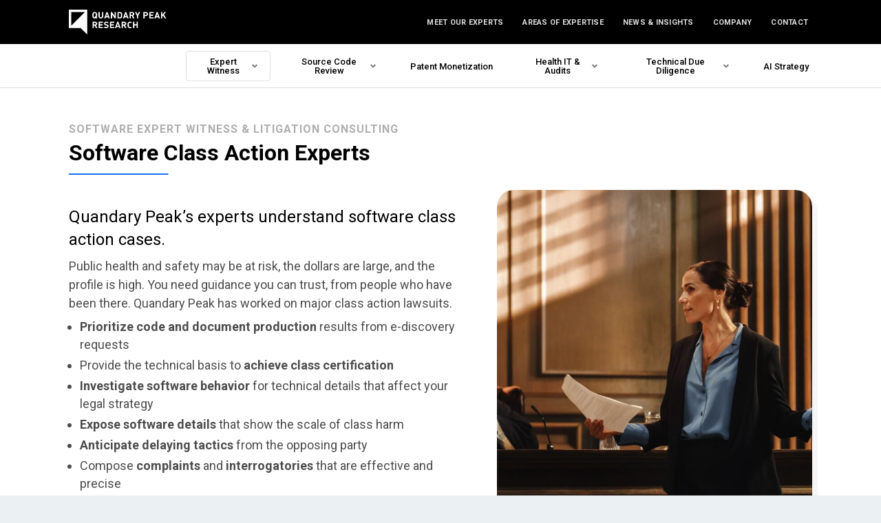

--- FILE ---
content_type: text/html; charset=UTF-8
request_url: https://quandarypeak.com/expert-witness/software-class-action-experts/
body_size: 14256
content:
<!DOCTYPE html>
<html class="" lang="en" xml:lang="en"
	  xmlns="https://www.w3.org/1999/xhtml">

<head>
	<meta http-equiv="X-UA-Compatible" content="IE=Edge">
	<meta name="viewport" content="initial-scale=1, minimum-scale=1, minimal-ui, width=device-width" />
	<title>
		Software Class Action Cases | Software Expert Witnesses &amp; Litigation Consultants	</title>
	<meta charset="UTF-8">
	<meta name="author" content="Quandary Peak Research">
	<link rel="alternate" type="application/rss+xml" title="Quandary Peak Research Feed"
		  href="https://quandarypeak.com/feed/">
	<meta name='robots' content='index, follow, max-image-preview:large, max-snippet:-1, max-video-preview:-1' />
<meta name="application-name" content="Quandary Peak Research" />
<meta name="apple-mobile-web-app-capable" content="yes" />
<meta name="format-detection" content="telephone=no">
<meta name="apple-mobile-web-app-status-bar-style" content="#000" />
<meta name="theme-color" content="#000">
<link rel="apple-touch-icon" href="/apple-touch-icon.png" />
<link rel="icon" href="/favicon.ico" sizes="any">
<link rel="icon" href="/favicon.svg" type="image/svg+xml" sizes="any">
<link rel="manifest" href="/site.webmanifest" crossorigin="use-credentials" />
<meta name="msapplication-TileColor" content="#000" />
<link rel="preconnect" href="https://fonts.googleapis.com" />
<link rel="preconnect" href="https://fonts.gstatic.com" />

	<!-- This site is optimized with the Yoast SEO plugin v26.6 - https://yoast.com/wordpress/plugins/seo/ -->
	<meta name="description" content="Class action software experts providing analysis for large-scale litigation involving software defects, security breaches, and consumer rights issues." />
	<link rel="canonical" href="https://quandarypeak.com/expert-witness/software-class-action-experts/" />
	<meta property="og:locale" content="en_US" />
	<meta property="og:type" content="article" />
	<meta property="og:title" content="Software Class Action Cases | Software Expert Witnesses &amp; Litigation Consultants" />
	<meta property="og:description" content="Class action software experts providing analysis for large-scale litigation involving software defects, security breaches, and consumer rights issues." />
	<meta property="og:url" content="https://quandarypeak.com/expert-witness/software-class-action-experts/" />
	<meta property="og:site_name" content="Quandary Peak Research" />
	<meta property="article:modified_time" content="2025-08-11T18:25:22+00:00" />
	<meta property="og:image" content="https://quandarypeak.com/wp-content/uploads/2022/04/woman-in-courtroom.jpg" />
	<meta property="og:image:width" content="2048" />
	<meta property="og:image:height" content="1280" />
	<meta property="og:image:type" content="image/jpeg" />
	<meta name="twitter:card" content="summary_large_image" />
	<meta name="twitter:site" content="@QuandaryPeak" />
	<script type="application/ld+json" class="yoast-schema-graph">{"@context":"https://schema.org","@graph":[{"@type":"WebPage","@id":"https://quandarypeak.com/expert-witness/software-class-action-experts/","url":"https://quandarypeak.com/expert-witness/software-class-action-experts/","name":"Software Class Action Cases | Software Expert Witnesses &amp; Litigation Consultants","isPartOf":{"@id":"https://quandarypeak.com/#website"},"primaryImageOfPage":{"@id":"https://quandarypeak.com/expert-witness/software-class-action-experts/#primaryimage"},"image":{"@id":"https://quandarypeak.com/expert-witness/software-class-action-experts/#primaryimage"},"thumbnailUrl":"https://quandarypeak.com/wp-content/uploads/2022/04/woman-in-courtroom.jpg","datePublished":"2020-07-21T23:22:44+00:00","dateModified":"2025-08-11T18:25:22+00:00","description":"Class action software experts providing analysis for large-scale litigation involving software defects, security breaches, and consumer rights issues.","breadcrumb":{"@id":"https://quandarypeak.com/expert-witness/software-class-action-experts/#breadcrumb"},"inLanguage":"en","potentialAction":[{"@type":"ReadAction","target":["https://quandarypeak.com/expert-witness/software-class-action-experts/"]}]},{"@type":"ImageObject","inLanguage":"en","@id":"https://quandarypeak.com/expert-witness/software-class-action-experts/#primaryimage","url":"https://quandarypeak.com/wp-content/uploads/2022/04/woman-in-courtroom.jpg","contentUrl":"https://quandarypeak.com/wp-content/uploads/2022/04/woman-in-courtroom.jpg","width":2048,"height":1280,"caption":"Court of Justice and Law Trial: Successful Female Prosecutor Presenting the Case"},{"@type":"BreadcrumbList","@id":"https://quandarypeak.com/expert-witness/software-class-action-experts/#breadcrumb","itemListElement":[{"@type":"ListItem","position":1,"name":"Software Expert Witness &#038; Litigation Consulting","item":"https://quandarypeak.com/expert-witness/"},{"@type":"ListItem","position":2,"name":"Software Class Action Experts"}]},{"@type":"WebSite","@id":"https://quandarypeak.com/#website","url":"https://quandarypeak.com/","name":"Quandary Peak Research","description":"Software Expert Witnesses &amp; Litigation Consultants","publisher":{"@id":"https://quandarypeak.com/#organization"},"potentialAction":[{"@type":"SearchAction","target":{"@type":"EntryPoint","urlTemplate":"https://quandarypeak.com/?s={search_term_string}"},"query-input":{"@type":"PropertyValueSpecification","valueRequired":true,"valueName":"search_term_string"}}],"inLanguage":"en"},{"@type":"Organization","@id":"https://quandarypeak.com/#organization","name":"Quandary Peak Research","url":"https://quandarypeak.com/","logo":{"@type":"ImageObject","inLanguage":"en","@id":"https://quandarypeak.com/#/schema/logo/image/","url":"https://quandarypeak.com/wp-content/uploads/2022/12/QuandaryPeak-logo-black.png","contentUrl":"https://quandarypeak.com/wp-content/uploads/2022/12/QuandaryPeak-logo-black.png","width":1000,"height":304,"caption":"Quandary Peak Research"},"image":{"@id":"https://quandarypeak.com/#/schema/logo/image/"},"sameAs":["https://x.com/QuandaryPeak"]}]}</script>
	<!-- / Yoast SEO plugin. -->


<style id='wp-img-auto-sizes-contain-inline-css' type='text/css'>
img:is([sizes=auto i],[sizes^="auto," i]){contain-intrinsic-size:3000px 1500px}
/*# sourceURL=wp-img-auto-sizes-contain-inline-css */
</style>
<link rel='stylesheet' id='qpr-google-fonts-css' href='https://fonts.googleapis.com/css2?family=Lora:wght@400;700&#038;family=Roboto:ital,wght@0,300;0,400;0,500;0,700;1,300;1,400;1,500;1,700&#038;display=swap' type='text/css' media='all' />
<link rel='stylesheet' id='qpr-grid-css' href='https://quandarypeak.com/wp-content/themes/qpr/style-qpr-grid.css%20?ver=1768242878' type='text/css' media='all' />
<link rel='stylesheet' id='qpr-style-css' href='https://quandarypeak.com/wp-content/themes/qpr/style.css?ver=1768242878' type='text/css' media='all' />

<!-- Google tag (gtag.js) snippet added by Site Kit -->
<!-- Google Analytics snippet added by Site Kit -->
<script type="text/javascript" src="https://www.googletagmanager.com/gtag/js?id=G-4E409771ES" id="google_gtagjs-js" async></script>
<script type="text/javascript" id="google_gtagjs-js-after">
/* <![CDATA[ */
window.dataLayer = window.dataLayer || [];function gtag(){dataLayer.push(arguments);}
gtag("set","linker",{"domains":["quandarypeak.com"]});
gtag("js", new Date());
gtag("set", "developer_id.dZTNiMT", true);
gtag("config", "G-4E409771ES");
 window._googlesitekit = window._googlesitekit || {}; window._googlesitekit.throttledEvents = []; window._googlesitekit.gtagEvent = (name, data) => { var key = JSON.stringify( { name, data } ); if ( !! window._googlesitekit.throttledEvents[ key ] ) { return; } window._googlesitekit.throttledEvents[ key ] = true; setTimeout( () => { delete window._googlesitekit.throttledEvents[ key ]; }, 5 ); gtag( "event", name, { ...data, event_source: "site-kit" } ); }; 
//# sourceURL=google_gtagjs-js-after
/* ]]> */
</script>
<meta name="generator" content="Site Kit by Google 1.170.0" /><!-- Google Tag Manager --><script>(function(w,d,s,l,i){w[l]=w[l]||[];w[l].push({'gtm.start':
	new Date().getTime(),event:'gtm.js'});var f=d.getElementsByTagName(s)[0],j=d.createElement(s),dl=l!='dataLayer'?'&l='+l:'';j.async=true;j.src='https://www.googletagmanager.com/gtm.js?id='+i+dl;f.parentNode.insertBefore(j,f);})(window,document,'script','dataLayer','GTM-MWZ3TZH');</script><!-- End Google Tag Manager --></head>

<body class="wp-singular page-template page-template-template-class-action page-template-template-class-action-php page page-id-6360 page-child parent-pageid-1255 wp-theme-qpr" data-practice="litigation">
	<header id="masthead">

		<div class="navbar">
			<div class="menu-container">

				<div class="site-branding" itemscope itemtype="http://schema.org/Organization">
					<a href="/" rel="home" itemprop="url" aria-label="Home">
						<svg>
							<use xlink:href="https://quandarypeak.com/wp-content/themes/qpr/gfx/sprite.svg?v=1768242878#logo-quandarypeak" />
						</svg>
					</a>
					<link itemprop="logo"
						  content="https://quandarypeak.com/wp-content/themes/qpr/gfx/svg/logo-quandarypeak.svg">
				</div>
				<button id="js-nav-icon" aria-label="mobile menu" aria-expanded="false" aria-pressed="false">
					<svg aria-hidden="true" width="12" height="10" viewBox="0 0 12 10" fill="none"
						 xmlns="http://www.w3.org/2000/svg">
						<rect id="line1" x="0" y="0" width="12" height="2" fill="var(--color-nav-ui, #fff)" />
						<rect id="line2" x="0" y="4" width="12" height="2" fill="var(--color-nav-ui, #fff)" />
						<rect id="line3" x="0" y="8" width="9" height="2" fill="var(--color-nav-ui, #fff)" />
					</svg>
					<span>Menu</span>
				</button>

								<nav id="nav-extended" class="collapsed"><ul id="menu-extended" class=""><li id="menu-item-12203"><a href="https://quandarypeak.com/our-experts/">Meet Our Experts</a></li>
<li id="menu-item-12201"><a href="https://quandarypeak.com/areas-of-expertise/">Areas of Expertise</a></li>
<li id="menu-item-12199"><a href="https://quandarypeak.com/news/">News &#038; Insights</a></li>
<li id="menu-item-12200"><a href="https://quandarypeak.com/about/">Company</a></li>
<li id="menu-item-12202"><a href="https://quandarypeak.com/contact/">Contact</a></li>
</ul></nav>							</div>

						<nav id="nav-mobile">
				<ul class="contact-list">
					<li><span class="label">Contact Us</span>
						<ul class="sub-menu">
							<li><a class="has-icon" href="tel:18889599639"><i class="symbol" aria-hidden="true"><svg>
											<use xlink:href="https://quandarypeak.com/wp-content/themes/qpr/gfx/sprite-symbols.svg?v=1768242878#symbol-phone" />
										</svg></i>888-959-9639</a></li>
							<li>
								<a class="has-icon" href="mailto:info@quandarypeak.com" target="_blank"><i
									   class="symbol"><svg class="fill-sunray">
											<use xlink:href="https://quandarypeak.com/wp-content/themes/qpr/gfx/sprite-symbols.svg?v=1768242878#symbol-envelope" />
										</svg></i>info@quandarypeak.com</a>
							</li>
							<li>
								<a class="has-icon" href="/contact/"><i class="symbol" aria-hidden="true"><svg>
											<use xlink:href="https://quandarypeak.com/wp-content/themes/qpr/gfx/sprite-symbols.svg?v=1768242878#symbol-office-marker" />
										</svg></i>Office Locations</a>
							</li>
						</ul>
					</li>
				</ul>
				<ul id="menu-mobile" class=""><li id="menu-item-12246" class="menu-item menu-item-type-post_type menu-item-object-page"><a href="https://quandarypeak.com/our-experts/">Meet Our Experts</a></li>
<li id="menu-item-12221" class="menu-item menu-item-type-post_type menu-item-object-page menu-item-has-children"><span class="has-submenu"><a href="https://quandarypeak.com/areas-of-expertise/">Areas of Expertise</a><span class="nav-item-toggle"><i class="symbol" aria-hidden="true"><svg class="expand"><use xlink:href="https://quandarypeak.com/wp-content/themes/qpr/gfx/sprite-symbols.svg?v=1768242878#symbol-menu-expand"></use></svg><svg class="collapse"><use xlink:href="https://quandarypeak.com/wp-content/themes/qpr/gfx/sprite-symbols.svg?v=1768242878#symbol-menu-collapse"></use></svg></i></span></span>
<ul class="sub-menu">
<li id="menu-item-12234" class="menu-item menu-item-type-post_type menu-item-object-page"><a href="https://quandarypeak.com/areas-of-expertise/machine-learning-artificial-intelligence-expert-witness/">AI &#038; ML</a></li>
<li id="menu-item-12216" class="menu-item menu-item-type-post_type menu-item-object-page"><a href="https://quandarypeak.com/areas-of-expertise/bioinformatics-experts/">Bioinformatics</a></li>
<li id="menu-item-12579" class="menu-item menu-item-type-post_type menu-item-object-page"><a href="https://quandarypeak.com/areas-of-expertise/broadband-networks-telecom-systems/">Broadband &#038; Telecom Systems</a></li>
<li id="menu-item-12223" class="menu-item menu-item-type-post_type menu-item-object-page"><a href="https://quandarypeak.com/areas-of-expertise/cloud-virtual-computing-experts/">Cloud Computing</a></li>
<li id="menu-item-12225" class="menu-item menu-item-type-post_type menu-item-object-page"><a href="https://quandarypeak.com/areas-of-expertise/computer-network-expert-witness/">Computer Networking</a></li>
<li id="menu-item-12224" class="menu-item menu-item-type-post_type menu-item-object-page"><a href="https://quandarypeak.com/areas-of-expertise/database-expert-witness/">Databases</a></li>
<li id="menu-item-12226" class="menu-item menu-item-type-post_type menu-item-object-page"><a href="https://quandarypeak.com/areas-of-expertise/multimedia-expert-witness/">Digital Media</a></li>
<li id="menu-item-12227" class="menu-item menu-item-type-post_type menu-item-object-page"><a href="https://quandarypeak.com/areas-of-expertise/embedded-systems-expert-witness/">Embedded Systems</a></li>
<li id="menu-item-12228" class="menu-item menu-item-type-post_type menu-item-object-page"><a href="https://quandarypeak.com/areas-of-expertise/enterprise-software-expert-witness/">Enterprise IT</a></li>
<li id="menu-item-12229" class="menu-item menu-item-type-post_type menu-item-object-page"><a href="https://quandarypeak.com/areas-of-expertise/financial-software-expert-witness/">Finance &#038; Banking IT</a></li>
<li id="menu-item-12230" class="menu-item menu-item-type-post_type menu-item-object-page"><a href="https://quandarypeak.com/areas-of-expertise/graphic-design-and-digital-prepress-experts/">Graphic Design &#038; Prepress</a></li>
<li id="menu-item-12235" class="menu-item menu-item-type-post_type menu-item-object-page"><a href="https://quandarypeak.com/areas-of-expertise/medical-software-expert-witness/">Health IT Software</a></li>
<li id="menu-item-12231" class="menu-item menu-item-type-post_type menu-item-object-page"><a href="https://quandarypeak.com/areas-of-expertise/information-security-expert-witness/">InfoSec</a></li>
<li id="menu-item-12233" class="menu-item menu-item-type-post_type menu-item-object-page"><a href="https://quandarypeak.com/areas-of-expertise/internet-of-things-iot-expert-witness/">Internet of Things (IoT)</a></li>
<li id="menu-item-12232" class="menu-item menu-item-type-post_type menu-item-object-page"><a href="https://quandarypeak.com/areas-of-expertise/internet-expert-witness/">Internet &#038; Web</a></li>
<li id="menu-item-12236" class="menu-item menu-item-type-post_type menu-item-object-page"><a href="https://quandarypeak.com/areas-of-expertise/mobile-software-expert-witness/">Mobile Apps &#038; Smartphones</a></li>
<li id="menu-item-12237" class="menu-item menu-item-type-post_type menu-item-object-page"><a href="https://quandarypeak.com/areas-of-expertise/processors-memory-experts/">Processors &#038; Memory Experts</a></li>
<li id="menu-item-12279" class="menu-item menu-item-type-post_type menu-item-object-page"><a href="https://quandarypeak.com/areas-of-expertise/social-network-expert-witness/">Social Networks</a></li>
<li id="menu-item-12217" class="menu-item menu-item-type-post_type menu-item-object-page"><a href="https://quandarypeak.com/areas-of-expertise/system-on-chip-soc-experts/">System on Chip (SoC)</a></li>
<li id="menu-item-12280" class="menu-item menu-item-type-post_type menu-item-object-page"><a href="https://quandarypeak.com/areas-of-expertise/user-interface-expert-witness/">User Interface</a></li>
<li id="menu-item-12580" class="menu-item menu-item-type-post_type menu-item-object-page"><a href="https://quandarypeak.com/areas-of-expertise/wireless-mobile-networks/">Wireless &amp; Mobile Networks</a></li>
</ul>
</li>
<li id="menu-item-12256" class="menu-item menu-item-type-post_type menu-item-object-page current-page-ancestor current-menu-ancestor current-menu-parent current-page-parent current_page_parent current_page_ancestor menu-item-has-children"><span class="has-submenu"><a href="https://quandarypeak.com/expert-witness/">Software Expert Witness</a><span class="nav-item-toggle"><i class="symbol" aria-hidden="true"><svg class="expand"><use xlink:href="https://quandarypeak.com/wp-content/themes/qpr/gfx/sprite-symbols.svg?v=1768242878#symbol-menu-expand"></use></svg><svg class="collapse"><use xlink:href="https://quandarypeak.com/wp-content/themes/qpr/gfx/sprite-symbols.svg?v=1768242878#symbol-menu-collapse"></use></svg></i></span></span>
<ul class="sub-menu">
<li id="menu-item-12257" class="menu-item menu-item-type-post_type menu-item-object-page current-menu-item page_item page-item-6360 current_page_item"><a href="https://quandarypeak.com/expert-witness/software-class-action-experts/">Class Actions</a></li>
<li id="menu-item-12251" class="menu-item menu-item-type-post_type menu-item-object-page"><a href="https://quandarypeak.com/expert-witness/computer-forensics-expert-witness/">Computer Forensics and Failure Analysis</a></li>
<li id="menu-item-12258" class="menu-item menu-item-type-post_type menu-item-object-page"><a href="https://quandarypeak.com/expert-witness/software-copyright/">Copyright Infringement</a></li>
<li id="menu-item-12252" class="menu-item menu-item-type-post_type menu-item-object-page"><a href="https://quandarypeak.com/expert-witness/software-expert-testimony/">Deposition &#038; Trial Testimony</a></li>
<li id="menu-item-12253" class="menu-item menu-item-type-post_type menu-item-object-page"><a href="https://quandarypeak.com/expert-witness/software-expert-reports/">Expert Reports</a></li>
<li id="menu-item-12254" class="menu-item menu-item-type-post_type menu-item-object-page"><a href="https://quandarypeak.com/expert-witness/inter-partes-review-reexamination-software-patents/">Inter Partes Review</a></li>
<li id="menu-item-12260" class="menu-item menu-item-type-post_type menu-item-object-page"><a href="https://quandarypeak.com/expert-witness/software-patent-infringement/">Patent Infringement</a></li>
<li id="menu-item-12255" class="menu-item menu-item-type-post_type menu-item-object-page"><a href="https://quandarypeak.com/expert-witness/patent-invalidity-research-prior-art-discovery/">Patent Invalidity &#038; Prior Art</a></li>
<li id="menu-item-12218" class="menu-item menu-item-type-post_type menu-item-object-page"><a href="https://quandarypeak.com/expert-witness/strategic-litigation-research/">Pre-Litigation Research</a></li>
<li id="menu-item-12263" class="menu-item menu-item-type-post_type menu-item-object-page"><a href="https://quandarypeak.com/expert-witness/source-code-review-expert/">Source Code Review</a></li>
<li id="menu-item-12259" class="menu-item menu-item-type-post_type menu-item-object-page"><a href="https://quandarypeak.com/expert-witness/software-license-copyright-disputes/">Software Licenses &#038; Open Source</a></li>
<li id="menu-item-12261" class="menu-item menu-item-type-post_type menu-item-object-page"><a href="https://quandarypeak.com/expert-witness/software-project-failure/">Software Project Failure</a></li>
<li id="menu-item-12262" class="menu-item menu-item-type-post_type menu-item-object-page"><a href="https://quandarypeak.com/expert-witness/software-trade-secret-experts/">Trade Secrets</a></li>
</ul>
</li>
<li id="menu-item-12264" class="menu-item menu-item-type-post_type menu-item-object-page menu-item-has-children"><span class="has-submenu"><a href="https://quandarypeak.com/source-code-review/">Source Code Review &#038; Analysis</a><span class="nav-item-toggle"><i class="symbol" aria-hidden="true"><svg class="expand"><use xlink:href="https://quandarypeak.com/wp-content/themes/qpr/gfx/sprite-symbols.svg?v=1768242878#symbol-menu-expand"></use></svg><svg class="collapse"><use xlink:href="https://quandarypeak.com/wp-content/themes/qpr/gfx/sprite-symbols.svg?v=1768242878#symbol-menu-collapse"></use></svg></i></span></span>
<ul class="sub-menu">
<li id="menu-item-12266" class="menu-item menu-item-type-post_type menu-item-object-page"><a href="https://quandarypeak.com/source-code-review/software-analysis-tools-expert/">Software Analysis Tools</a></li>
<li id="menu-item-12249" class="menu-item menu-item-type-post_type menu-item-object-page"><a href="https://quandarypeak.com/source-code-review/code-review-processes-expert/">Code Review Processes</a></li>
<li id="menu-item-12248" class="menu-item menu-item-type-post_type menu-item-object-page"><a href="https://quandarypeak.com/source-code-review/c-plus-plus-source-code-review/">C++ Code Reviewers</a></li>
<li id="menu-item-12250" class="menu-item menu-item-type-post_type menu-item-object-page"><a href="https://quandarypeak.com/source-code-review/java-software-expert-code-review/">Java Code Reviewers</a></li>
<li id="menu-item-12265" class="menu-item menu-item-type-post_type menu-item-object-page"><a href="https://quandarypeak.com/source-code-review/ruby-on-rails-source-code-reviewers/">Ruby on Rails Code Reviewers</a></li>
<li id="menu-item-12267" class="menu-item menu-item-type-post_type menu-item-object-page"><a href="https://quandarypeak.com/source-code-review/software-implementation-expert/">Software Program Analysis</a></li>
</ul>
</li>
<li id="menu-item-12239" class="menu-item menu-item-type-post_type menu-item-object-page menu-item-has-children"><span class="has-submenu"><a href="https://quandarypeak.com/health-it-and-audits/">Health IT and Audits</a><span class="nav-item-toggle"><i class="symbol" aria-hidden="true"><svg class="expand"><use xlink:href="https://quandarypeak.com/wp-content/themes/qpr/gfx/sprite-symbols.svg?v=1768242878#symbol-menu-expand"></use></svg><svg class="collapse"><use xlink:href="https://quandarypeak.com/wp-content/themes/qpr/gfx/sprite-symbols.svg?v=1768242878#symbol-menu-collapse"></use></svg></i></span></span>
<ul class="sub-menu">
<li id="menu-item-12240" class="menu-item menu-item-type-post_type menu-item-object-page"><a href="https://quandarypeak.com/health-it-and-audits/compliance-and-audits/">Compliance and Audits</a></li>
<li id="menu-item-12211" class="menu-item menu-item-type-post_type menu-item-object-page"><a href="https://quandarypeak.com/health-it-and-audits/corporate-integrity-agreements-experts/">Corporate Integrity Agreements</a></li>
<li id="menu-item-12244" class="menu-item menu-item-type-post_type menu-item-object-page"><a href="https://quandarypeak.com/health-it-and-audits/ehr-patient-safety/">EHR Patient Safety</a></li>
<li id="menu-item-12210" class="menu-item menu-item-type-post_type menu-item-object-page"><a href="https://quandarypeak.com/health-it-and-audits/electronic-health-record-audit-logs-and-medical-malpractice/">EHR Audit Logs and Medical Malpractice</a></li>
<li id="menu-item-12214" class="menu-item menu-item-type-post_type menu-item-object-page"><a href="https://quandarypeak.com/health-it-and-audits/engineering-cybersecurity-privacy-experts/">Engineering, Cybersecurity, &#038; Privacy</a></li>
<li id="menu-item-12241" class="menu-item menu-item-type-post_type menu-item-object-page"><a href="https://quandarypeak.com/health-it-and-audits/false-claims-and-cia-oversight/">False Claims and CIA Oversight</a></li>
<li id="menu-item-12242" class="menu-item menu-item-type-post_type menu-item-object-page"><a href="https://quandarypeak.com/health-it-and-audits/cybersecurity-and-privacy/">Healthcare Cybersecurity and Privacy</a></li>
<li id="menu-item-12208" class="menu-item menu-item-type-post_type menu-item-object-page"><a href="https://quandarypeak.com/health-it-and-audits/medical-coding-and-billing-experts/">Medical Coding and Billing</a></li>
<li id="menu-item-12209" class="menu-item menu-item-type-post_type menu-item-object-page"><a href="https://quandarypeak.com/health-it-and-audits/experts-in-medication-errors-adverse-drug-events/">Medication Errors &#038; Adverse Drug Events</a></li>
<li id="menu-item-12213" class="menu-item menu-item-type-post_type menu-item-object-page"><a href="https://quandarypeak.com/health-it-and-audits/medical-device-cybersecurity-consulting/">Med Device Cybersecurity Consulting</a></li>
<li id="menu-item-12243" class="menu-item menu-item-type-post_type menu-item-object-page"><a href="https://quandarypeak.com/health-it-and-audits/onc-certified-health-it/">ONC Certified Health IT</a></li>
<li id="menu-item-12245" class="menu-item menu-item-type-post_type menu-item-object-page"><a href="https://quandarypeak.com/health-it-and-audits/health-it-compliance-training/">Regulation Compliance Training</a></li>
<li id="menu-item-12215" class="menu-item menu-item-type-post_type menu-item-object-page"><a href="https://quandarypeak.com/health-it-and-audits/rems-consulting-and-drug-safety/">REMS Consulting and Drug Safety</a></li>
<li id="menu-item-12212" class="menu-item menu-item-type-post_type menu-item-object-page"><a href="https://quandarypeak.com/health-it-and-audits/software-architecture-modernization-experts/">Software &#038; Architecture Modernization</a></li>
</ul>
</li>
<li id="menu-item-12269" class="menu-item menu-item-type-post_type menu-item-object-page menu-item-has-children"><span class="has-submenu"><a href="https://quandarypeak.com/software-technical-due-diligence/">Technical Due Diligence</a><span class="nav-item-toggle"><i class="symbol" aria-hidden="true"><svg class="expand"><use xlink:href="https://quandarypeak.com/wp-content/themes/qpr/gfx/sprite-symbols.svg?v=1768242878#symbol-menu-expand"></use></svg><svg class="collapse"><use xlink:href="https://quandarypeak.com/wp-content/themes/qpr/gfx/sprite-symbols.svg?v=1768242878#symbol-menu-collapse"></use></svg></i></span></span>
<ul class="sub-menu">
<li id="menu-item-12207" class="menu-item menu-item-type-post_type menu-item-object-page"><a href="https://quandarypeak.com/software-technical-due-diligence/case-studies/">Case Studies</a></li>
<li id="menu-item-12282" class="menu-item menu-item-type-post_type menu-item-object-post"><a href="https://quandarypeak.com/2022/09/technical-due-diligence-checklist-for-software-transactions/">Due Diligence Checklist</a></li>
<li id="menu-item-12281" class="menu-item menu-item-type-post_type menu-item-object-post"><a href="https://quandarypeak.com/2025/05/introducing-light-house-ai-assessment-tool/">Light House AI Assessment Tool</a></li>
<li id="menu-item-12272" class="menu-item menu-item-type-post_type menu-item-object-page"><a href="https://quandarypeak.com/software-technical-due-diligence/software-mergers-and-acquisitions/">Mergers &#038; Acquisitions</a></li>
<li id="menu-item-12274" class="menu-item menu-item-type-post_type menu-item-object-page"><a href="https://quandarypeak.com/software-technical-due-diligence/post-merger-integration/">Post Merger Integration</a></li>
<li id="menu-item-12275" class="menu-item menu-item-type-post_type menu-item-object-page"><a href="https://quandarypeak.com/software-technical-due-diligence/sell-side-diligence/">Sell-Side Technology Diligence</a></li>
<li id="menu-item-12273" class="menu-item menu-item-type-post_type menu-item-object-page"><a href="https://quandarypeak.com/software-technical-due-diligence/special-purpose-acquisition-company/">SPACs</a></li>
<li id="menu-item-12276" class="menu-item menu-item-type-post_type menu-item-object-page"><a href="https://quandarypeak.com/software-technical-due-diligence/software-startup-acquihire/">Startup Acqui-hire</a></li>
<li id="menu-item-12271" class="menu-item menu-item-type-post_type menu-item-object-page"><a href="https://quandarypeak.com/software-technical-due-diligence/software-and-technology-startup-investment/">Startup Investment</a></li>
<li id="menu-item-12270" class="menu-item menu-item-type-post_type menu-item-object-page"><a href="https://quandarypeak.com/software-technical-due-diligence/startup-technical-valuation/">Startup Technical Valuation</a></li>
<li id="menu-item-12277" class="menu-item menu-item-type-post_type menu-item-object-page"><a href="https://quandarypeak.com/software-technical-due-diligence/software-technology-commercialization/">Tech Commercialization</a></li>
<li id="menu-item-12278" class="menu-item menu-item-type-post_type menu-item-object-page"><a href="https://quandarypeak.com/software-technical-due-diligence/software-and-technology-strategy-consulting/">Techn Strategy Consulting</a></li>
</ul>
</li>
<li id="menu-item-12204" class="menu-item menu-item-type-post_type menu-item-object-page"><a href="https://quandarypeak.com/patent-monetization/">Patent Monetization</a></li>
<li id="menu-item-12413" class="menu-item menu-item-type-post_type menu-item-object-page"><a href="https://quandarypeak.com/ai-strategy-consulting/">AI Strategy Consulting</a></li>
<li id="menu-item-12219" class="menu-item menu-item-type-post_type menu-item-object-page"><a href="https://quandarypeak.com/news/">News &#038; Insights</a></li>
<li id="menu-item-12220" class="menu-item menu-item-type-post_type menu-item-object-page"><a href="https://quandarypeak.com/about/">About Our Company</a></li>
<li id="menu-item-12238" class="menu-item menu-item-type-post_type menu-item-object-page"><a href="https://quandarypeak.com/contact/">Contact Us</a></li>
</ul>
				<button class="close-menu-bottom" aria-label="close mobile menu">
					<i aria-hidden="true">
						<svg aria-hidden="true" width="36" height="36" viewBox="0 0 36 36" fill="none"
							 xmlns="http://www.w3.org/2000/svg">
							<rect id="line1" x="0" y="6" width="36" height="2" fill="var(--color-nav-ui, #fff)" />
							<rect id="line2" x="0" y="15" width="36" height="2" fill="var(--color-nav-ui, #fff)" />
						</svg></i>
				</button>
			</nav>
					</div>

				<nav id="nav-primary" class="menu-primary-container"><ul id="menu-primary" class="menu-container"><li id="menu-item-1315" class="menu-item menu-item-type-post_type menu-item-object-page current-page-ancestor current-menu-ancestor current-menu-parent current-page-parent current_page_parent current_page_ancestor menu-item-has-children"><span class="has-submenu"><a href="https://quandarypeak.com/expert-witness/">Expert Witness</a><span class="nav-item-toggle"><i class="symbol" aria-hidden="true"><svg class="expand"><use xlink:href="https://quandarypeak.com/wp-content/themes/qpr/gfx/sprite-symbols.svg?v=1768242878#symbol-menu-expand"></use></svg><svg class="collapse"><use xlink:href="https://quandarypeak.com/wp-content/themes/qpr/gfx/sprite-symbols.svg?v=1768242878#symbol-menu-collapse"></use></svg></i></span></span></li>
<li id="menu-item-1308" class="menu-item menu-item-type-post_type menu-item-object-page menu-item-has-children"><span class="has-submenu"><a href="https://quandarypeak.com/source-code-review/">Source Code Review</a><span class="nav-item-toggle"><i class="symbol" aria-hidden="true"><svg class="expand"><use xlink:href="https://quandarypeak.com/wp-content/themes/qpr/gfx/sprite-symbols.svg?v=1768242878#symbol-menu-expand"></use></svg><svg class="collapse"><use xlink:href="https://quandarypeak.com/wp-content/themes/qpr/gfx/sprite-symbols.svg?v=1768242878#symbol-menu-collapse"></use></svg></i></span></span></li>
<li id="menu-item-11793" class="menu-item menu-item-type-post_type menu-item-object-page"><a href="https://quandarypeak.com/patent-monetization/">Patent Monetization</a></li>
<li id="menu-item-5555" class="menu-item menu-item-type-post_type menu-item-object-page menu-item-has-children"><span class="has-submenu"><a href="https://quandarypeak.com/health-it-and-audits/">Health IT &#038; Audits</a><span class="nav-item-toggle"><i class="symbol" aria-hidden="true"><svg class="expand"><use xlink:href="https://quandarypeak.com/wp-content/themes/qpr/gfx/sprite-symbols.svg?v=1768242878#symbol-menu-expand"></use></svg><svg class="collapse"><use xlink:href="https://quandarypeak.com/wp-content/themes/qpr/gfx/sprite-symbols.svg?v=1768242878#symbol-menu-collapse"></use></svg></i></span></span></li>
<li id="menu-item-5879" class="menu-item menu-item-type-post_type menu-item-object-page menu-item-has-children"><span class="has-submenu"><a href="https://quandarypeak.com/software-technical-due-diligence/">Technical Due Diligence</a><span class="nav-item-toggle"><i class="symbol" aria-hidden="true"><svg class="expand"><use xlink:href="https://quandarypeak.com/wp-content/themes/qpr/gfx/sprite-symbols.svg?v=1768242878#symbol-menu-expand"></use></svg><svg class="collapse"><use xlink:href="https://quandarypeak.com/wp-content/themes/qpr/gfx/sprite-symbols.svg?v=1768242878#symbol-menu-collapse"></use></svg></i></span></span></li>
<li id="menu-item-12414" class="menu-item menu-item-type-post_type menu-item-object-page"><a href="https://quandarypeak.com/ai-strategy-consulting/">AI Strategy</a></li>
</ul></nav>		
				
<div id="gridMenu" style="display:none;">
	<div class="grid-menu-container">

				<div class="menu-group"
			 data-menu-id="1315">
			<div class="menu-group-summary">
				<span
					  class="group-title">Software Expert Witness &#038; Litigation Consulting</span>
				<p>If you need expert testimony about software and computer technology, look no further. Our experts perform source code review and explain how the code works.</p>

								<a class="learnmore"
				   href="https://quandarypeak.com/expert-witness/">
					<span>Engage an Expert Witness</span>
										<i class="symbol symbol-arrow right">
						<svg>
							<use xlink:href="https://quandarypeak.com/wp-content/themes/qpr/gfx/sprite-symbols.svg?v=1768242878#symbol-arrow">
					</use>
					</svg>
					</i>
									</a>
							</div>

			<ul class="menu-group-submenu">
								<li
					class="current_page_item">
					<a
					   href="https://quandarypeak.com/expert-witness/software-class-action-experts/">
						Class Actions					</a>
				</li>
								<li
					class="">
					<a
					   href="https://quandarypeak.com/expert-witness/computer-forensics-expert-witness/">
						Computer Forensics					</a>
				</li>
								<li
					class="">
					<a
					   href="https://quandarypeak.com/expert-witness/software-expert-testimony/">
						Deposition &amp; Trial					</a>
				</li>
								<li
					class="">
					<a
					   href="https://quandarypeak.com/expert-witness/software-expert-reports/">
						Expert Reports					</a>
				</li>
								<li
					class="">
					<a
					   href="https://quandarypeak.com/expert-witness/inter-partes-review-reexamination-software-patents/">
						Inter Partes Review					</a>
				</li>
								<li
					class="">
					<a
					   href="https://quandarypeak.com/expert-witness/patent-invalidity-research-prior-art-discovery/">
						Invalidity &amp; Prior Art					</a>
				</li>
								<li
					class="">
					<a
					   href="https://quandarypeak.com/expert-witness/software-patent-infringement/">
						Patent Infringement					</a>
				</li>
								<li
					class="">
					<a
					   href="https://quandarypeak.com/expert-witness/strategic-litigation-research/">
						Pre-Litigation Research					</a>
				</li>
								<li
					class="">
					<a
					   href="https://quandarypeak.com/expert-witness/source-code-review-expert/">
						Source Code Review					</a>
				</li>
								<li
					class="">
					<a
					   href="https://quandarypeak.com/expert-witness/software-copyright/">
						Software Copyright					</a>
				</li>
								<li
					class="">
					<a
					   href="https://quandarypeak.com/expert-witness/software-license-copyright-disputes/">
						Software Licenses					</a>
				</li>
								<li
					class="">
					<a
					   href="https://quandarypeak.com/expert-witness/software-project-failure/">
						Software Project Failure					</a>
				</li>
								<li
					class="">
					<a
					   href="https://quandarypeak.com/expert-witness/software-trade-secret-experts/">
						Trade Secrets					</a>
				</li>
							</ul>
		</div>
				<div class="menu-group"
			 data-menu-id="1308">
			<div class="menu-group-summary">
				<span
					  class="group-title">Source Code Review &#038; Analysis</span>
				<p>Comprehensive source code analysis to assess software quality, identify IP infringement, and support legal cases with detailed technical evaluations.</p>

								<a class="learnmore"
				   href="https://quandarypeak.com/source-code-review/">
					<span>Meet Our Code Reviewers</span>
										<i class="symbol symbol-arrow right">
						<svg>
							<use xlink:href="https://quandarypeak.com/wp-content/themes/qpr/gfx/sprite-symbols.svg?v=1768242878#symbol-arrow">
					</use>
					</svg>
					</i>
									</a>
							</div>

			<ul class="menu-group-submenu">
								<li
					class="">
					<a
					   href="https://quandarypeak.com/source-code-review/software-analysis-tools-expert/">
						Analysis Tools					</a>
				</li>
								<li
					class="">
					<a
					   href="https://quandarypeak.com/source-code-review/c-plus-plus-source-code-review/">
						C++ Code Review					</a>
				</li>
								<li
					class="">
					<a
					   href="https://quandarypeak.com/source-code-review/java-software-expert-code-review/">
						Java Code Review					</a>
				</li>
								<li
					class="">
					<a
					   href="https://quandarypeak.com/source-code-review/code-review-processes-expert/">
						Review Processes					</a>
				</li>
								<li
					class="">
					<a
					   href="https://quandarypeak.com/source-code-review/ruby-on-rails-source-code-reviewers/">
						Ruby on Rails Code Review					</a>
				</li>
								<li
					class="">
					<a
					   href="https://quandarypeak.com/source-code-review/software-implementation-expert/">
						Software Platforms					</a>
				</li>
							</ul>
		</div>
				<div class="menu-group"
			 data-menu-id="5555">
			<div class="menu-group-summary">
				<span
					  class="group-title">Health IT and Audits</span>
				<p>Health IT experts providing audits and compliance evaluations, specializing in EHR systems, data security, and regulatory adherence.</p>

								<a class="learnmore"
				   href="https://quandarypeak.com/health-it-and-audits/">
					<span>Engage a Health IT Expert</span>
										<i class="symbol symbol-arrow right">
						<svg>
							<use xlink:href="https://quandarypeak.com/wp-content/themes/qpr/gfx/sprite-symbols.svg?v=1768242878#symbol-arrow">
					</use>
					</svg>
					</i>
									</a>
							</div>

			<ul class="menu-group-submenu">
								<li
					class="">
					<a
					   href="https://quandarypeak.com/health-it-and-audits/compliance-and-audits/">
						Compliance and Audits					</a>
				</li>
								<li
					class="">
					<a
					   href="https://quandarypeak.com/health-it-and-audits/corporate-integrity-agreements-experts/">
						Corporate Integrity Agreements					</a>
				</li>
								<li
					class="">
					<a
					   href="https://quandarypeak.com/health-it-and-audits/ehr-patient-safety/">
						EHR Patient Safety					</a>
				</li>
								<li
					class="">
					<a
					   href="https://quandarypeak.com/health-it-and-audits/electronic-health-record-audit-logs-and-medical-malpractice/">
						EHR Audit Logs and Medical Malpractice					</a>
				</li>
								<li
					class="">
					<a
					   href="https://quandarypeak.com/health-it-and-audits/engineering-cybersecurity-privacy-experts/">
						Engineering, Cybersecurity, &amp; Privacy					</a>
				</li>
								<li
					class="">
					<a
					   href="https://quandarypeak.com/health-it-and-audits/false-claims-and-cia-oversight/">
						False Claims and CIA Oversight					</a>
				</li>
								<li
					class="">
					<a
					   href="https://quandarypeak.com/health-it-and-audits/cybersecurity-and-privacy/">
						Healthcare Cybersecurity and Privacy					</a>
				</li>
								<li
					class="">
					<a
					   href="https://quandarypeak.com/health-it-and-audits/medical-device-cybersecurity-consulting/">
						Med Device Cybersecurity Consulting					</a>
				</li>
								<li
					class="">
					<a
					   href="https://quandarypeak.com/health-it-and-audits/experts-in-medication-errors-adverse-drug-events/">
						Medication Errors &amp; Adverse Drug Events					</a>
				</li>
								<li
					class="">
					<a
					   href="https://quandarypeak.com/health-it-and-audits/medical-coding-and-billing-experts/">
						Medical Coding and Billing					</a>
				</li>
								<li
					class="">
					<a
					   href="https://quandarypeak.com/health-it-and-audits/onc-certified-health-it/">
						ONC Certified Health IT					</a>
				</li>
								<li
					class="">
					<a
					   href="https://quandarypeak.com/health-it-and-audits/health-it-compliance-training/">
						Regulation Compliance Training					</a>
				</li>
								<li
					class="">
					<a
					   href="https://quandarypeak.com/health-it-and-audits/rems-consulting-and-drug-safety/">
						REMS Consulting and Drug Safety					</a>
				</li>
								<li
					class="">
					<a
					   href="https://quandarypeak.com/health-it-and-audits/software-architecture-modernization-experts/">
						Software &amp; Architecture Modernization					</a>
				</li>
							</ul>
		</div>
				<div class="menu-group"
			 data-menu-id="5879">
			<div class="menu-group-summary">
				<span
					  class="group-title">Technical Due Diligence</span>
				<p>Experts in software technical due diligence, evaluating code quality, architecture, and scalability for mergers, acquisitions, and investments.</p>

								<a class="learnmore"
				   href="https://quandarypeak.com/software-technical-due-diligence/">
					<span>Meet Our TDD Team</span>
										<i class="symbol symbol-arrow right">
						<svg>
							<use xlink:href="https://quandarypeak.com/wp-content/themes/qpr/gfx/sprite-symbols.svg?v=1768242878#symbol-arrow">
					</use>
					</svg>
					</i>
									</a>
							</div>

			<ul class="menu-group-submenu">
								<li
					class="">
					<a
					   href="https://quandarypeak.com/software-technical-due-diligence/case-studies/">
						Case Studies					</a>
				</li>
								<li
					class="">
					<a
					   href="https://quandarypeak.com/2022/09/technical-due-diligence-checklist-for-software-transactions/">
						Due Diligence Checklist					</a>
				</li>
								<li
					class="">
					<a
					   href="https://quandarypeak.com/2025/05/introducing-light-house-ai-assessment-tool/">
						Light House AI Assessment Tool					</a>
				</li>
								<li
					class="">
					<a
					   href="https://quandarypeak.com/software-technical-due-diligence/software-mergers-and-acquisitions/">
						Mergers &#038; Acquisitions					</a>
				</li>
								<li
					class="">
					<a
					   href="https://quandarypeak.com/software-technical-due-diligence/post-merger-integration/">
						Post Merger Integration					</a>
				</li>
								<li
					class="">
					<a
					   href="https://quandarypeak.com/software-technical-due-diligence/sell-side-diligence/">
						Sell-Side Tech Diligence					</a>
				</li>
								<li
					class="">
					<a
					   href="https://quandarypeak.com/software-technical-due-diligence/special-purpose-acquisition-company/">
						SPACs					</a>
				</li>
								<li
					class="">
					<a
					   href="https://quandarypeak.com/software-technical-due-diligence/software-startup-acquihire/">
						Startup Acqui-hire					</a>
				</li>
								<li
					class="">
					<a
					   href="https://quandarypeak.com/software-technical-due-diligence/software-and-technology-startup-investment/">
						Startup Investment					</a>
				</li>
								<li
					class="">
					<a
					   href="https://quandarypeak.com/software-technical-due-diligence/startup-technical-valuation/">
						Startup Technical Valuation					</a>
				</li>
								<li
					class="">
					<a
					   href="https://quandarypeak.com/software-technical-due-diligence/software-technology-commercialization/">
						Tech Commercialization					</a>
				</li>
								<li
					class="">
					<a
					   href="https://quandarypeak.com/software-technical-due-diligence/software-and-technology-strategy-consulting/">
						Tech Strategy Consulting					</a>
				</li>
							</ul>
		</div>
		
	</div>
</div>
	</header>

	<div class="page-wrapper"><main class="post-6360 page type-page status-publish has-post-thumbnail hentry">
	
	<section class="page-intro">
	<div class="grid-container pt-4 pt-xlarge-6">

		<div class="grid-x justify-center">
			<div class="cell small-17 xlarge-18">
				<header class="page-title">
										<span class="h-kicker">Software Expert Witness &#038; Litigation Consulting</span>
										<h1 class="border-under">
						Software Class Action Experts					</h1>
				</header>
			</div>
		</div>

		<div class="grid-x grid-margin-x justify-center xlarge-justify-between">
			<div class="cell small-17 large-6 xlarge-7 xxlarge-8 large-order-2">
				<figure class="aspect hd large-portrait rounded-xl shadow-solid-extended mb-3 mb-large-0">
					<div class="img-wrap">
						<img width="1400" height="875" src="https://quandarypeak.com/wp-content/uploads/2022/04/woman-in-courtroom-1400x875.jpg" class="rounded-xl lazyloaded" alt="Court of Justice and Law Trial: Successful Female Prosecutor Presenting the Case" loading="eager" decoding="async" fetchpriority="high" srcset="https://quandarypeak.com/wp-content/uploads/2022/04/woman-in-courtroom-1400x875.jpg 1400w, https://quandarypeak.com/wp-content/uploads/2022/04/woman-in-courtroom-768x480.jpg 768w, https://quandarypeak.com/wp-content/uploads/2022/04/woman-in-courtroom-640x400.jpg 640w, https://quandarypeak.com/wp-content/uploads/2022/04/woman-in-courtroom-1024x640.jpg 1024w, https://quandarypeak.com/wp-content/uploads/2022/04/woman-in-courtroom-1600x1000.jpg 1600w, https://quandarypeak.com/wp-content/uploads/2022/04/woman-in-courtroom.jpg 2048w" sizes="(max-width: 1400px) 100vw, 1400px" />					</div>
				</figure>
			</div>

			<div class="cell small-17 large-11 xlarge-10 large-order-1">
				<div class="overview post-content">
										<div class="t-xl">
						<h3>Quandary Peak&#8217;s experts understand software class action cases.</h3>
<p>Public health and safety may be at risk, the dollars are large, and the profile is high. You need guidance you can trust, from people who have been there. Quandary Peak has worked on major class action lawsuits.</p>
<ul>
<li><strong>Prioritize code and document production</strong> results from e-discovery requests</li>
<li>Provide the technical basis to <strong>achieve class certification</strong></li>
<li><strong>Investigate software behavior</strong> for technical details that affect your legal strategy</li>
<li><strong>Expose software details</strong> that show the scale of class harm</li>
<li><strong>Anticipate delaying tactics</strong> from the opposing party</li>
<li>Compose <strong>complaints</strong> and <strong>interrogatories</strong> that are effective and precise</li>
<li>Write <strong>declarations</strong> and <strong>expert reports</strong> about software, apps and sites</li>
<li>Validate opinions from other experts to ensure <strong>strong and compelling arguments</strong></li>
</ul>
					</div>
														</div>
			</div>
		</div>
	</div>
</section>
	
			<section class="my-2 my-xlarge-6 py-2 py-xlarge-6">
		<div class="grid-container mt-4">
			<div class="grid-x grid-margin-x justify-center">

				<div class="cell small-17 hide-for-large">
					<div class="mb-4 mb-xlarge-0">
												<h3 class="h-xl">Our experts have a deep understanding of the technologies at the center of software class actions:</h3>
											</div>
				</div>

								<div class="cell small-17 large-6 xxlarge-6">
					<figure class="rounded-xl aspect standard large-portrait shadow-solid">
						<span class="img-wrap">
							<img width="683" height="1024" src="https://quandarypeak.com/wp-content/uploads/2020/08/nathan_dumlao-creditcard-683x1024.jpg" class="lazyload" alt="Credit Card Transaction" lazyloaded="eager" decoding="async" srcset="https://quandarypeak.com/wp-content/uploads/2020/08/nathan_dumlao-creditcard-683x1024.jpg 683w, https://quandarypeak.com/wp-content/uploads/2020/08/nathan_dumlao-creditcard-512x768.jpg 512w, https://quandarypeak.com/wp-content/uploads/2020/08/nathan_dumlao-creditcard-933x1400.jpg 933w, https://quandarypeak.com/wp-content/uploads/2020/08/nathan_dumlao-creditcard-427x640.jpg 427w, https://quandarypeak.com/wp-content/uploads/2020/08/nathan_dumlao-creditcard-1067x1600.jpg 1067w" sizes="(max-width: 683px) 100vw, 683px" />						</span>
					</figure>
				</div>
				
								<div class="cell small-17 large-11 xlarge-auto mt-xlarge-2">
										<h3 class="h-sm show-for-large">Our experts have a deep understanding of the technologies at the center of software class actions:</h3>
					
					<ul class="list list-columns-xxlarge checkmarks mt-4 mt-large-2 mt-xxlarge-4">
												<li class="pr-2">
							<i class="symbol" aria-hidden="true"><svg class="fill-sapphire">
									<use xlink:href="https://quandarypeak.com/wp-content/themes/qpr/gfx/sprite-symbols.svg?v=1768242878#symbol-check" />
								</svg></i>
							<span
								  class="t-xxl bold c-coal mb-1 mb-xlarge-2">Privacy, personally-identifiable information (PII) and cookies</span>
						</li>
												<li class="pr-2">
							<i class="symbol" aria-hidden="true"><svg class="fill-sapphire">
									<use xlink:href="https://quandarypeak.com/wp-content/themes/qpr/gfx/sprite-symbols.svg?v=1768242878#symbol-check" />
								</svg></i>
							<span
								  class="t-xxl bold c-coal mb-1 mb-xlarge-2">Terms of Use and EULAs</span>
						</li>
												<li class="pr-2">
							<i class="symbol" aria-hidden="true"><svg class="fill-sapphire">
									<use xlink:href="https://quandarypeak.com/wp-content/themes/qpr/gfx/sprite-symbols.svg?v=1768242878#symbol-check" />
								</svg></i>
							<span
								  class="t-xxl bold c-coal mb-1 mb-xlarge-2">Server logging and session capture</span>
						</li>
												<li class="pr-2">
							<i class="symbol" aria-hidden="true"><svg class="fill-sapphire">
									<use xlink:href="https://quandarypeak.com/wp-content/themes/qpr/gfx/sprite-symbols.svg?v=1768242878#symbol-check" />
								</svg></i>
							<span
								  class="t-xxl bold c-coal mb-1 mb-xlarge-2">Social networking communities, photo and video sharing sites</span>
						</li>
												<li class="pr-2">
							<i class="symbol" aria-hidden="true"><svg class="fill-sapphire">
									<use xlink:href="https://quandarypeak.com/wp-content/themes/qpr/gfx/sprite-symbols.svg?v=1768242878#symbol-check" />
								</svg></i>
							<span
								  class="t-xxl bold c-coal mb-1 mb-xlarge-2">Mobile messaging apps with encryption features</span>
						</li>
												<li class="pr-2">
							<i class="symbol" aria-hidden="true"><svg class="fill-sapphire">
									<use xlink:href="https://quandarypeak.com/wp-content/themes/qpr/gfx/sprite-symbols.svg?v=1768242878#symbol-check" />
								</svg></i>
							<span
								  class="t-xxl bold c-coal mb-1 mb-xlarge-2">Online dating apps with location-aware features</span>
						</li>
												<li class="pr-2">
							<i class="symbol" aria-hidden="true"><svg class="fill-sapphire">
									<use xlink:href="https://quandarypeak.com/wp-content/themes/qpr/gfx/sprite-symbols.svg?v=1768242878#symbol-check" />
								</svg></i>
							<span
								  class="t-xxl bold c-coal mb-1 mb-xlarge-2">Crowdfunding and online review sites</span>
						</li>
											</ul>
				</div>
							</div>
		</div>
	</section>
	
	<section class="text-blocks my-2 my-xlarge-6 py-2 py-xlarge-6">
	<div class="grid-container">
		<div class="grid-x grid-margin-x justify-center">
			<div class="cell small-17 large-16 xlarge-18">
				<div class="overview mb-4 mb-xlarge-0">
										<h2 class="h-xl">A smooth process with fewer surprises</h2>
															<p class="t-xl">Class action litigation can turn in unexpected directions. Quandary Peak has the technical expertise to help you navigate whatever labyrinthine software landscape you're facing.</p>
									</div>
			</div>
		</div>

				<div class="grid-x grid-margin-x justify-center xlarge-justify-between">
						<div class="cell show-for-xlarge">
				<hr class="show-for-xlarge">
			</div>			<div class="cell small-17 large-8 xlarge-6">
				<div class="text-block">
										<span class="t-xxl bold mb-1">Pre-litigation Research</span>
															<p class="t-sm c-coal-light">Class action filings are like carpentry: you want to measure twice and cut once. Our experts will teach you about the technologies at issue in the litigation so you can form your initial complaint strategy. We will make sure each detail of your complaint that relies on computer science is sound, verified, and supportable.</p>
														</div>
			</div>
												<div class="cell small-17 large-8 xlarge-6">
				<div class="text-block">
										<span class="t-xxl bold mb-1">Class Certification</span>
															<p class="t-sm c-coal-light">Quandary Peak understands that the size of the class can make or break a nascent case. Knowing who belongs in the class is critical to meeting the threshold for certification. You have to be crystal clear about who the technology was for and through what channels it was distributed. Our experts can analyze the software’s usage to form the basis for the class. In some cases, we can even obtain the metrics and analytics that underpin your motion for class certification.</p>
														</div>
			</div>
												<div class="cell small-17 large-8 xlarge-6">
				<div class="text-block">
										<span class="t-xxl bold mb-1">Discovery</span>
															<p class="t-sm c-coal-light">Defendants don’t want to hand over logs, emails, and source code; they will attempt to delay and distract at every turn. The experts at Quandary Peak are familiar with these tactics. We can help you write your production requests and interrogatories to get you the information you need. Whether your language needs to be technically precise, generally broad, or something in between, Quandary Peak will make sure your discovery requests have real teeth.</p>
														</div>
			</div>
									<div class="cell show-for-xlarge">
				<hr class="show-for-xlarge">
			</div>			<div class="cell small-17 large-8 xlarge-6">
				<div class="text-block">
										<span class="t-xxl bold mb-1">Code Review</span>
															<p class="t-sm c-coal-light">Code reviews can be contentious. Defendants may know their code contains the evidence you’re seeking, or they may be anxious about trade secrets leaving their control; either way, they don’t want outsiders looking at their code. Quandary Peak has performed dozens of code reviews. We know what to propose, how to counter unfair proposals, and what apps will be needed in the review room to ensure productivity.</p>
														</div>
			</div>
												<div class="cell small-17 large-8 xlarge-6">
				<div class="text-block">
										<span class="t-xxl bold mb-1">Ongoing Analysis</span>
															<p class="t-sm c-coal-light">Software class action cases have many moving parts. Continuances, discovery disputes, haggling over production, and managing teams of attorneys can all add up to lengthy, complex cases which can take a long time to play out. Quandary Peak’s experts will remain by your side; we are your long-haul partners as the case winds its way through the legal system.</p>
														</div>
			</div>
												<div class="cell small-17 large-8 xlarge-6">
				<div class="text-block">
										<span class="t-xxl bold mb-1">Depositions and Courtroom Testimony</span>
															<p class="t-sm c-coal-light">Testimony is a critical piece of your legal strategy, so you’ll be glad to know Quandary Peak’s experts have collectively testified dozens of times for depositions and trials. We know the technology, we can handle cross-examination, and we convey complex ideas in a relatable way to help the jury understand.</p>
														</div>
			</div>
								</div>
			</div>
</section>

	<section class="case-study-articles ">
	<div class="grid-container">
		<div class="grid-x grid-margin-x justify-center">
			<div class="cell small-17 xlarge-18 my-xlarge-5">
				<h4 class="h-xl bold border-under">Case Studies</h4>
			</div>
		</div>
	</div>

		<div class="case-study-item">
		<div class="grid-container">
			<div class="grid-x grid-margin-x justify-center xlarge-justify-between">
								<div class="cell small-17 xlarge-8 d-flex align-items-center xlarge-order-2">
					<span class="heading">Quandary Peak analyzed Meta’s confidential source code, documented the facial recognition system, and briefed the legal team about relevant discoveries. The evidence collected was essential in explaining how the system operated.</span>
				</div>
				
				<div class="cell small-17 xlarge-10">

					<article class="post-summary">
						<div class="summary-content">
														<div class="post-meta">
								<span class="date">August 5, 2024</span> <span class="sep"
									  aria-hidden="true">&bull;</span>
																<span class="author-prefix">by </span>
								Quandary Peak Research															</div>
							
							<span class="headline">
								<a class="link-expand" href="https://quandarypeak.com/2024/08/texas-takes-1b-settlement-in-data-privacy-case/"
								   target="_blank" rel="noopener">Texas Takes $1.4B Settlement in Data Privacy Case Following Analysis from Quandary Peak</a>
							</span>
							<p>Quandary Peak Research played a key role in a $1.4 billion biometric data privacy settlement for Texas against Meta. Expert Jason Frankovitz analyzed Meta's source code, establishing improper biometric data collection.</p>
							<span class="readmore" aria-hidden="true">View Article</span>
						</div>

					</article>
				</div>
			</div>
		</div>
	</div>
		<div class="case-study-item">
		<div class="grid-container">
			<div class="grid-x grid-margin-x justify-center xlarge-justify-between">
								<div class="cell small-17 xlarge-8 d-flex align-items-center xlarge-order-2">
					<span class="heading">For In re Facebook - Cambridge Analytica, Quandary Peak experts help plaintiffs access needed data for complaints.</span>
				</div>
				
				<div class="cell small-17 xlarge-10">

					<article class="post-summary">
						<div class="summary-content">
														<div class="post-meta">
								<span class="date">December 23, 2022</span> <span class="sep"
									  aria-hidden="true">&bull;</span>
																<span class="author-prefix">by </span>
								NPR															</div>
							
							<span class="headline">
								<a class="link-expand" href="https://www.npr.org/2022/12/23/1145303268/facebook-meta-cambridge-analytica-privacy-settlement"
								   target="_blank" rel="noopener">Facebook parent Meta will pay $725M to settle a privacy suit over Cambridge Analytica</a>
							</span>
							<p>The proposed settlement is a result of revelations that the information of up to 87 million people may have been improperly shared with the data analytics firm that worked for political campaigns.</p>
							<span class="readmore" aria-hidden="true">View Article</span>
						</div>

					</article>
				</div>
			</div>
		</div>
	</div>
		<div class="case-study-item">
		<div class="grid-container">
			<div class="grid-x grid-margin-x justify-center xlarge-justify-between">
								<div class="cell small-17 xlarge-8 d-flex align-items-center xlarge-order-2">
					<span class="heading">In Patel v Facebook, research and analysis by Quandary Peak experts helped achieve a $550 million settlement.</span>
				</div>
				
				<div class="cell small-17 xlarge-10">

					<article class="post-summary">
						<div class="summary-content">
														<div class="post-meta">
								<span class="date">January 29, 2020</span> <span class="sep"
									  aria-hidden="true">&bull;</span>
																<span class="author-prefix">by </span>
								TechCrunch															</div>
							
							<span class="headline">
								<a class="link-expand" href="https://techcrunch.com/2020/01/29/facebook-will-pay-550-million-to-settle-class-action-lawsuit-over-privacy-violations/"
								   target="_blank" rel="noopener">Facebook will pay $550 million to class action lawsuit over privacy violations</a>
							</span>
							<p>Facebook will pay over half a billion dollars to settle a class action lawsuit that alleged systematic violation of an Illinois consumer privacy law. The settlement amount is large indeed, but a small fraction of the $35 billion maximum the company could have faced.</p>
							<span class="readmore" aria-hidden="true">View Article</span>
						</div>

					</article>
				</div>
			</div>
		</div>
	</div>
	
</section>

	
<section id="team" class="experts-index py-4 py-xlarge-6  ">
	<div class="grid-container">
		<div class="grid-x grid-margin-x justify-center xlarge-justify-between px-2 px-xxlarge-0">

						<div class="cell auto mb-1 text-center large-text-left">
				<span class="h-mid bold border-under">
					Meet Our Team of Class Action Experts				</span>
							</div>
			
					</div>
		<div class="grid-x justify-center large-justify-left experts-grid px-2 px-xxlarge-0">
						<article class="cell medium-17 large-9 xlarge-6 expert-summary">
				<div class="summary-wrapper">
	<div class="summary-header">

		<div class="expert-portrait">
			<figure class="aspect square">
				<span class="img-wrap">
															<img width="640" height="640" src="https://quandarypeak.com/wp-content/uploads/2018/05/JasonFrankovitz-0544-640x640.jpg" class="lazyload" alt="Jason Frankovitz | Director of Software Class Actions" title="Jason Frankovitz" onerror="this.style.display=&quot;none&quot;;" loading="lazy" decoding="async" />									</span>
			</figure>
		</div>

		<div class="summary-title">
																					<div class="summary-name t-serif"><a class="link-expand" href="https://quandarypeak.com/software-experts/jason-frankovitz/"
				   title="View Jason Frankovitz"><span>Jason Frankovitz</span></a>
			</div>
			<span class="summary-career">Director of Expert Witness Services, Canada</span>

						<span
				  class="summary-location">Vancouver</span>		</div>
	</div>
				<div class="summary-bio">
		<p>Jason has over 30 years of experience in software engineering and litigation consulting. He has worked on more than 148 lawsuits and testified in 36+ cases across the U.S. and Canada, with expertise in software patents, copyright infringement, trade secret misappropriation, and large privacy class actions.</p>
	</div>
			<div class='summary-practice-areas'><div class='practices litigation' data-practice='litigation'><div class='practice-icon'><i class='practice-litigation' aria-hidden='true'><svg><use xlink:href='https://quandarypeak.com/wp-content/themes/qpr/gfx/sprite.svg?v=1768242878#practice-litigation'></use></svg></i></div><span class="role semi"><var class="meta">Litigation</var><var class="meta alt">Litigation</var>Senior Testifying Expert</span></div><div class='practices due_diligence' data-practice='due_diligence'><div class='practice-icon'><i class='practice-due_diligence' aria-hidden='true'><svg><use xlink:href='https://quandarypeak.com/wp-content/themes/qpr/gfx/sprite.svg?v=1768242878#practice-due_diligence'></use></svg></i></div><span class="role semi"><var class="meta">Due Diligence</var><var class="meta alt">Area of Expertise</var>Web Applications</span></div></div></div>			</article>
						<article class="cell medium-17 large-9 xlarge-6 expert-summary">
				<div class="summary-wrapper">
	<div class="summary-header">

		<div class="expert-portrait">
			<figure class="aspect square">
				<span class="img-wrap">
															<img width="640" height="640" src="https://quandarypeak.com/wp-content/uploads/2018/05/GeorgeEdwards-6497-640x640.jpg" class="lazyload" alt="George Edwards | Software Expert Witness" title="George Edwards" onerror="this.style.display=&quot;none&quot;;" loading="lazy" decoding="async" />									</span>
			</figure>
		</div>

		<div class="summary-title">
																											<div class="summary-name t-serif"><a class="link-expand" href="https://quandarypeak.com/software-experts/george-edwards/"
				   title="View George Edwards PhD"><span>George Edwards <var class="suffix">PhD</var></span></a>
			</div>
			<span class="summary-career">President & Principal Computer Scientist</span>

						<span
				  class="summary-location">Los Angeles</span>		</div>
	</div>
				<div class="summary-bio">
		<p>Dr. George Edwards has more than twenty years of experience as a scientist, engineer, and technical consultant to academic research labs, government agencies, and technology companies, and he has served as a software expert in various litigation contexts, including more than fifty patent infringement cases.</p>
	</div>
			<div class='summary-practice-areas'><div class='practices litigation' data-practice='litigation'><div class='practice-icon'><i class='practice-litigation' aria-hidden='true'><svg><use xlink:href='https://quandarypeak.com/wp-content/themes/qpr/gfx/sprite.svg?v=1768242878#practice-litigation'></use></svg></i></div><span class="role semi"><var class="meta">Litigation</var><var class="meta alt">Litigation</var>Senior Testifying Expert</span></div></div></div>			</article>
						<article class="cell medium-17 large-9 xlarge-6 expert-summary">
				<div class="summary-wrapper">
	<div class="summary-header">

		<div class="expert-portrait">
			<figure class="aspect square">
				<span class="img-wrap">
															<img width="250" height="250" src="https://quandarypeak.com/wp-content/uploads/2018/05/BradUlrich.jpg" class="lazyload" alt="Brad Ulrich | Vice President" title="Brad Ulrich" onerror="this.style.display=&quot;none&quot;;" loading="lazy" decoding="async" />									</span>
			</figure>
		</div>

		<div class="summary-title">
																					<div class="summary-name t-serif"><a class="link-expand" href="https://quandarypeak.com/software-experts/brad-ulrich/"
				   title="View Brad Ulrich"><span>Brad Ulrich</span></a>
			</div>
			<span class="summary-career">Vice President</span>

						<span
				  class="summary-location">Nashville</span>		</div>
	</div>
				<div class="summary-bio">
		<p>Brad Ulrich has a diverse career as a computer scientist, software engineer, technology manager, and entrepreneur. His experience spans software design, programming, patent management, healthcare, mobile devices, startups, technology licensing, regulatory compliance, and risk management.</p>
	</div>
			<div class='summary-practice-areas'><div class='practices litigation' data-practice='litigation'><div class='practice-icon'><i class='practice-litigation' aria-hidden='true'><svg><use xlink:href='https://quandarypeak.com/wp-content/themes/qpr/gfx/sprite.svg?v=1768242878#practice-litigation'></use></svg></i></div><span class="role semi"><var class="meta">Litigation</var><var class="meta alt">Litigation</var>Senior Testifying Expert</span></div><div class='practices health_it' data-practice='health_it'><div class='practice-icon'><i class='practice-health_it' aria-hidden='true'><svg><use xlink:href='https://quandarypeak.com/wp-content/themes/qpr/gfx/sprite.svg?v=1768242878#practice-health_it'></use></svg></i></div><span class="role semi"><var class="meta">Health IT</var><var class="meta alt">Focus Area</var>Software &amp; Standards</span></div><div class='practices due_diligence' data-practice='due_diligence'><div class='practice-icon'><i class='practice-due_diligence' aria-hidden='true'><svg><use xlink:href='https://quandarypeak.com/wp-content/themes/qpr/gfx/sprite.svg?v=1768242878#practice-due_diligence'></use></svg></i></div><span class="role semi"><var class="meta">Due Diligence</var><var class="meta alt">Area of Expertise</var>Health IT &amp; Standards</span></div></div></div>			</article>
						<article class="cell medium-17 large-9 xlarge-6 expert-summary">
				<div class="summary-wrapper">
	<div class="summary-header">

		<div class="expert-portrait">
			<figure class="aspect square">
				<span class="img-wrap">
															<img width="500" height="500" src="https://quandarypeak.com/wp-content/uploads/IsaacPflaum.jpg" class="lazyload" alt="Isaac Pflaum | Senior Director of Software Litigation" title="Isaac Pflaum" onerror="this.style.display=&quot;none&quot;;" loading="lazy" decoding="async" />									</span>
			</figure>
		</div>

		<div class="summary-title">
																					<div class="summary-name t-serif"><a class="link-expand" href="https://quandarypeak.com/software-experts/isaac-pflaum/"
				   title="View Isaac Pflaum"><span>Isaac Pflaum</span></a>
			</div>
			<span class="summary-career">Senior Director of Software Litigation</span>

						<span
				  class="summary-location">Chicago</span>		</div>
	</div>
				<div class="summary-bio">
		<p>Isaac Pflaum is an IT litigation consultant and expert witness specializing in software source code review, patent, and copyright issues. Experienced in a wide range of technologies, he is also an attorney and registered patent agent with a background in financial services and software development.</p>
	</div>
			<div class='summary-practice-areas'><div class='practices litigation' data-practice='litigation'><div class='practice-icon'><i class='practice-litigation' aria-hidden='true'><svg><use xlink:href='https://quandarypeak.com/wp-content/themes/qpr/gfx/sprite.svg?v=1768242878#practice-litigation'></use></svg></i></div><span class="role semi"><var class="meta">Litigation</var><var class="meta alt">Litigation</var>Senior Testifying Expert</span></div><div class='practices health_it' data-practice='health_it'><div class='practice-icon'><i class='practice-health_it' aria-hidden='true'><svg><use xlink:href='https://quandarypeak.com/wp-content/themes/qpr/gfx/sprite.svg?v=1768242878#practice-health_it'></use></svg></i></div><span class="role semi"><var class="meta">Health IT</var><var class="meta alt">Focus Area</var>Government Contracts &amp; Health Exchanges</span></div></div></div>			</article>
						<article class="cell medium-17 large-9 xlarge-6 expert-summary">
				<div class="summary-wrapper">
	<div class="summary-header">

		<div class="expert-portrait">
			<figure class="aspect square">
				<span class="img-wrap">
															<img width="640" height="640" src="https://quandarypeak.com/wp-content/uploads/2023/05/CassieOates-640x640.jpg" class="lazyload" alt="Cassie Oates | Director of Litigation Discovery" title="Cassie Oates" onerror="this.style.display=&quot;none&quot;;" loading="lazy" decoding="async" />									</span>
			</figure>
		</div>

		<div class="summary-title">
																					<div class="summary-name t-serif"><a class="link-expand" href="https://quandarypeak.com/software-experts/cassie-oates/"
				   title="View Cassie Oates"><span>Cassie Oates</span></a>
			</div>
			<span class="summary-career">Director of Litigation Discovery</span>

						<span
				  class="summary-location">Los Angeles</span>		</div>
	</div>
				<div class="summary-bio">
		<p>Cassie Oates has a decade of experience working with software experts in large and small-scale software failure litigation. Experienced in arbitration, bench trials, and jury trials; Ms. Oates offers expertise in document review, fact witness interviews, change management, and testing best practices. </p>
	</div>
			<div class='summary-practice-areas'><div class='practices litigation' data-practice='litigation'><div class='practice-icon'><i class='practice-litigation' aria-hidden='true'><svg><use xlink:href='https://quandarypeak.com/wp-content/themes/qpr/gfx/sprite.svg?v=1768242878#practice-litigation'></use></svg></i></div><span class="role semi"><var class="meta">Litigation</var><var class="meta alt">Litigation</var>Expert Witness Support</span></div></div></div>			</article>
						<article class="cell medium-17 large-9 xlarge-6 expert-summary">
				<div class="summary-wrapper">
	<div class="summary-header">

		<div class="expert-portrait">
			<figure class="aspect square">
				<span class="img-wrap">
															<img width="500" height="500" src="https://quandarypeak.com/wp-content/uploads/2022/12/TuyanaMolokhoeva.jpg" class="lazyload" alt="Tuyana Molokhoeva | General Counsel" title="Tuyana Molokhoeva" onerror="this.style.display=&quot;none&quot;;" loading="lazy" decoding="async" />									</span>
			</figure>
		</div>

		<div class="summary-title">
																											<div class="summary-name t-serif"><a class="link-expand" href="https://quandarypeak.com/software-experts/tuyana-molokhoeva/"
				   title="View Tuyana Molokhoeva LLM"><span>Tuyana Molokhoeva <var class="suffix">LLM</var></span></a>
			</div>
			<span class="summary-career">General Counsel</span>

						<span
				  class="summary-location">Los Angeles</span>		</div>
	</div>
				<div class="summary-bio">
		<p>Tuyana Molokhoeva is a dual-qualified attorney with 10 years of experience, specializing in business contracts and complex business litigation and arbitration. Tuyana oversees all legal affairs, ensuring the company’s legal strategies align with its business objectives.</p>
	</div>
			<div class='summary-practice-areas'><div class='practices due_diligence' data-practice='due_diligence'><div class='practice-icon'><i class='practice-due_diligence' aria-hidden='true'><svg><use xlink:href='https://quandarypeak.com/wp-content/themes/qpr/gfx/sprite.svg?v=1768242878#practice-due_diligence'></use></svg></i></div><span class="role semi"><var class="meta">Due Diligence</var><var class="meta alt">Area of Expertise</var>International M&amp;A Transactions</span></div></div></div>			</article>
			
						<div class="cell small-17 xlarge-18">
				
<div class="callUs pt-2 pt-xlarge-4">
	<div class="grid-container">
		<div class="grid-x grid-margin-x justify-center">
			<span class="h-sm bold">Consult With a Class Action Expert Today</span>
			<ul class="cta-list">
				<li>
					<a class="has-icon" href="mailto:info@quandarypeak.com" target="_blank"><i class="symbol"><svg
								 class="fill-sunray">
								<use xlink:href="https://quandarypeak.com/wp-content/themes/qpr/gfx/sprite-symbols.svg?v=1768242878#symbol-envelope" />
							</svg></i>Email</a>
				</li>
				<li class="show-for-xlarge"><span class="middot"></span></li>
				<li>
					<a class="has-icon" href="tel:18889599639"><i class="symbol" aria-hidden="true"><svg>
								<use xlink:href="https://quandarypeak.com/wp-content/themes/qpr/gfx/sprite-symbols.svg?v=1768242878#symbol-phone" />
							</svg></i>Phone</a>
				</li>
				<li class="show-for-xlarge"><span class="middot"></span></li>
				<li>
					<a class="has-icon" href="/contact/"><i class="symbol" aria-hidden="true"><svg>
								<use xlink:href="https://quandarypeak.com/wp-content/themes/qpr/gfx/sprite-symbols.svg?v=1768242878#symbol-office-marker" />
							</svg></i>Offices</a>
				</li>
			</ul>
		</div>
	</div>
</div>			</div>
			
					</div>
	</div>
</section>

	</main>
<footer>
	<div class="grid-container px-xxlarge-0">
		<div class="grid-x grid-margin-x">
			<figure class="cell small-12 large-6">
				<a class="footer-logo" href="/" aria-label="Home">
					<i><svg>
							<use xlink:href="https://quandarypeak.com/wp-content/themes/qpr/gfx/sprite.svg?v=1768242878#logo-quandarypeak" />
						</svg></i>
				</a>
			</figure>
		</div>
		<div class="grid-x grid-margin-x footer-widgets">
						<div class="cell xlarge-6">
				<div id="custom_html-9" class="widget_text widget widget_custom_html"><span class="widgettitle">Office Location</span><div class="textwidget custom-html-widget"><p>Visit our offices by appointment in sunny Los Angeles, California.</p>

<a href="https://www.google.com/maps/place/Quandary+Peak+Research/@34.0524414,-118.2495747,17z/data=!3m1!4b1!4m5!3m4!1s0x80c2b93384d4100d:0x8a62091edb873015!8m2!3d34.052437!4d-118.247386" target="_blank">Get Directions</a></div></div>			</div>
									<div class="cell xlarge-6">
				<div id="custom_html-10" class="widget_text widget widget_custom_html"><span class="widgettitle">Office Hours</span><div class="textwidget custom-html-widget"><p>We’re available to chat Monday – Friday, <br class="show-for-large">7&nbsp;AM&nbsp;&ndash;&nbsp;4&nbsp;PM Pacific | 10&nbsp;AM&nbsp;&ndash;&nbsp;7&nbsp;PM Eastern.</p>

<a class="tel" href="tel:8889599639">888-959-9639</a></div></div>			</div>
									<div class="cell xlarge-6">
				<div id="custom_html-11" class="widget_text widget widget_custom_html"><span class="widgettitle">Contact Us</span><div class="textwidget custom-html-widget"><p>Email us, we’ll connect you with the expert who best fits your needs.</p>

<a class="email" href="mailto:info@quandarypeak.com">info@quandarypeak.com</a></div></div>			</div>
					</div>

		<div class="footer-bottom">
			<i class="footer-slogan"><svg>
					<use xlink:href="https://quandarypeak.com/wp-content/themes/qpr/gfx/sprite.svg?v=1768242878#slogan-inline" />
				</svg></i>

			<div class="copyright">
				<p>Copyright &copy;
					2012–2026 Quandary Peak Research, Inc. <br class='hide-for-xlarge'>All
					Rights
					Reserved. <a href="/privacy-policy/">Privacy Policy</a><a class="sitemap" href="/sitemap/">View
						Sitemap</a></p>

			</div>
		</div>
	</div>
</footer>
</div>
<script type="speculationrules">
{"prefetch":[{"source":"document","where":{"and":[{"href_matches":"/*"},{"not":{"href_matches":["/wp-*.php","/wp-admin/*","/wp-content/uploads/*","/wp-content/*","/wp-content/plugins/*","/wp-content/themes/qpr/*","/*\\?(.+)"]}},{"not":{"selector_matches":"a[rel~=\"nofollow\"]"}},{"not":{"selector_matches":".no-prefetch, .no-prefetch a"}}]},"eagerness":"conservative"}]}
</script>
<script async data-id="100641783" src="//static.getclicky.com/js"></script><script type="text/javascript" src="https://quandarypeak.com/wp-content/themes/qpr/js/libs/lazysizes.min.js?ver=1768242878" id="lazysizes-js"></script>
<script type="text/javascript" src="https://quandarypeak.com/wp-content/themes/qpr/js/scripts.js?ver=1768242878" id="qpr-scripts-js"></script>
</body>

</html>
<!-- Cached by WP-Optimize (gzip) - https://teamupdraft.com/wp-optimize/ - Last modified: January 18, 2026 10:05 am (America/Los_Angeles UTC:-8) -->


--- FILE ---
content_type: text/css
request_url: https://quandarypeak.com/wp-content/themes/qpr/style-qpr-grid.css%20?ver=1768242878
body_size: 1971
content:
/*! 
Quandary Peak Research
https://quandarypeak.com
Developer: Jeremiah Deasey @ Quandary Peak Research
Published: Monday, January 5th, 2026
*/
.grid-container{margin-left:auto;margin-right:auto;padding-right:8px;padding-left:8px;max-width:var(--global-width, 1120px)}.grid-x{display:flex;flex-flow:row wrap;margin-left:0;margin-right:0}.cell{flex:0 0 auto;min-height:0;min-width:0;width:100%}.cell.auto{flex:1 1 0%}.cell.shrink{flex:0 0 auto;width:auto}.grid-container{padding-left:8px;padding-right:8px}.grid-margin-x{margin-left:-8px;margin-right:-8px}.grid-margin-x>.cell{padding-left:8px;padding-right:8px}.grid-margin-y{margin-top:-8px;margin-bottom:-8px}.grid-margin-y>.cell{padding-top:8px;padding-bottom:8px}@media(min-width:425px){.grid-container{padding-left:12px;padding-right:12px}.grid-margin-x{margin-left:-12px;margin-right:-12px}.grid-margin-x>.cell{padding-left:12px;padding-right:12px}.grid-margin-y{margin-top:-12px;margin-bottom:-12px}.grid-margin-y>.cell{padding-top:12px;padding-bottom:12px}}@media(min-width:768px){.grid-container{padding-left:16px;padding-right:16px}.grid-margin-x{margin-left:-16px;margin-right:-16px}.grid-margin-x>.cell{padding-left:16px;padding-right:16px}.grid-margin-y{margin-top:-16px;margin-bottom:-16px}.grid-margin-y>.cell{padding-top:16px;padding-bottom:16px}}@media(min-width:960px){.grid-container{padding-left:18px;padding-right:18px}.grid-margin-x{margin-left:-18px;margin-right:-18px}.grid-margin-x>.cell{padding-left:18px;padding-right:18px}.grid-margin-y{margin-top:-18px;margin-bottom:-18px}.grid-margin-y>.cell{padding-top:18px;padding-bottom:18px}}@media(min-width:1120px){.grid-container{padding-left:20px;padding-right:20px}.grid-margin-x{margin-left:-20px;margin-right:-20px}.grid-margin-x>.cell{padding-left:20px;padding-right:20px}.grid-margin-y{margin-top:-20px;margin-bottom:-20px}.grid-margin-y>.cell{padding-top:20px;padding-bottom:20px}}@media(min-width:1366px){.grid-container{padding-left:22px;padding-right:22px}.grid-margin-x{margin-left:-22px;margin-right:-22px}.grid-margin-x>.cell{padding-left:22px;padding-right:22px}.grid-margin-y{margin-top:-22px;margin-bottom:-22px}.grid-margin-y>.cell{padding-top:22px;padding-bottom:22px}}.cell.small-1{width:5.5555555556%}.cell.small-offset-1{margin-left:5.5555555556%}.cell.small-2{width:11.1111111111%}.cell.small-offset-2{margin-left:11.1111111111%}.cell.small-3{width:16.6666666667%}.cell.small-offset-3{margin-left:16.6666666667%}.cell.small-4{width:22.2222222222%}.cell.small-offset-4{margin-left:22.2222222222%}.cell.small-5{width:27.7777777778%}.cell.small-offset-5{margin-left:27.7777777778%}.cell.small-6{width:33.3333333333%}.cell.small-offset-6{margin-left:33.3333333333%}.cell.small-7{width:38.8888888889%}.cell.small-offset-7{margin-left:38.8888888889%}.cell.small-8{width:44.4444444444%}.cell.small-offset-8{margin-left:44.4444444444%}.cell.small-9{width:50%}.cell.small-offset-9{margin-left:50%}.cell.small-10{width:55.5555555556%}.cell.small-offset-10{margin-left:55.5555555556%}.cell.small-11{width:61.1111111111%}.cell.small-offset-11{margin-left:61.1111111111%}.cell.small-12{width:66.6666666667%}.cell.small-offset-12{margin-left:66.6666666667%}.cell.small-13{width:72.2222222222%}.cell.small-offset-13{margin-left:72.2222222222%}.cell.small-14{width:77.7777777778%}.cell.small-offset-14{margin-left:77.7777777778%}.cell.small-15{width:83.3333333333%}.cell.small-offset-15{margin-left:83.3333333333%}.cell.small-16{width:88.8888888889%}.cell.small-offset-16{margin-left:88.8888888889%}.cell.small-17{width:94.4444444444%}.cell.small-offset-17{margin-left:94.4444444444%}.cell.small-18{width:100%}.cell.small-offset-18{margin-left:100%}.cell.small-auto{flex:1 1 0%;width:auto}@media(min-width:425px){.cell.medium-1{width:5.5555555556%}.cell.medium-offset-1{margin-left:5.5555555556%}.cell.medium-2{width:11.1111111111%}.cell.medium-offset-2{margin-left:11.1111111111%}.cell.medium-3{width:16.6666666667%}.cell.medium-offset-3{margin-left:16.6666666667%}.cell.medium-4{width:22.2222222222%}.cell.medium-offset-4{margin-left:22.2222222222%}.cell.medium-5{width:27.7777777778%}.cell.medium-offset-5{margin-left:27.7777777778%}.cell.medium-6{width:33.3333333333%}.cell.medium-offset-6{margin-left:33.3333333333%}.cell.medium-7{width:38.8888888889%}.cell.medium-offset-7{margin-left:38.8888888889%}.cell.medium-8{width:44.4444444444%}.cell.medium-offset-8{margin-left:44.4444444444%}.cell.medium-9{width:50%}.cell.medium-offset-9{margin-left:50%}.cell.medium-10{width:55.5555555556%}.cell.medium-offset-10{margin-left:55.5555555556%}.cell.medium-11{width:61.1111111111%}.cell.medium-offset-11{margin-left:61.1111111111%}.cell.medium-12{width:66.6666666667%}.cell.medium-offset-12{margin-left:66.6666666667%}.cell.medium-13{width:72.2222222222%}.cell.medium-offset-13{margin-left:72.2222222222%}.cell.medium-14{width:77.7777777778%}.cell.medium-offset-14{margin-left:77.7777777778%}.cell.medium-15{width:83.3333333333%}.cell.medium-offset-15{margin-left:83.3333333333%}.cell.medium-16{width:88.8888888889%}.cell.medium-offset-16{margin-left:88.8888888889%}.cell.medium-17{width:94.4444444444%}.cell.medium-offset-17{margin-left:94.4444444444%}.cell.medium-18{width:100%}.cell.medium-offset-18{margin-left:100%}.cell.medium-auto{flex:1 1 0%;width:auto}}@media(min-width:768px){.cell.large-1{width:5.5555555556%}.cell.large-offset-1{margin-left:5.5555555556%}.cell.large-2{width:11.1111111111%}.cell.large-offset-2{margin-left:11.1111111111%}.cell.large-3{width:16.6666666667%}.cell.large-offset-3{margin-left:16.6666666667%}.cell.large-4{width:22.2222222222%}.cell.large-offset-4{margin-left:22.2222222222%}.cell.large-5{width:27.7777777778%}.cell.large-offset-5{margin-left:27.7777777778%}.cell.large-6{width:33.3333333333%}.cell.large-offset-6{margin-left:33.3333333333%}.cell.large-7{width:38.8888888889%}.cell.large-offset-7{margin-left:38.8888888889%}.cell.large-8{width:44.4444444444%}.cell.large-offset-8{margin-left:44.4444444444%}.cell.large-9{width:50%}.cell.large-offset-9{margin-left:50%}.cell.large-10{width:55.5555555556%}.cell.large-offset-10{margin-left:55.5555555556%}.cell.large-11{width:61.1111111111%}.cell.large-offset-11{margin-left:61.1111111111%}.cell.large-12{width:66.6666666667%}.cell.large-offset-12{margin-left:66.6666666667%}.cell.large-13{width:72.2222222222%}.cell.large-offset-13{margin-left:72.2222222222%}.cell.large-14{width:77.7777777778%}.cell.large-offset-14{margin-left:77.7777777778%}.cell.large-15{width:83.3333333333%}.cell.large-offset-15{margin-left:83.3333333333%}.cell.large-16{width:88.8888888889%}.cell.large-offset-16{margin-left:88.8888888889%}.cell.large-17{width:94.4444444444%}.cell.large-offset-17{margin-left:94.4444444444%}.cell.large-18{width:100%}.cell.large-offset-18{margin-left:100%}.cell.large-auto{flex:1 1 0%;width:auto}}@media(min-width:960px){.cell.xlarge-1{width:5.5555555556%}.cell.xlarge-offset-1{margin-left:5.5555555556%}.cell.xlarge-2{width:11.1111111111%}.cell.xlarge-offset-2{margin-left:11.1111111111%}.cell.xlarge-3{width:16.6666666667%}.cell.xlarge-offset-3{margin-left:16.6666666667%}.cell.xlarge-4{width:22.2222222222%}.cell.xlarge-offset-4{margin-left:22.2222222222%}.cell.xlarge-5{width:27.7777777778%}.cell.xlarge-offset-5{margin-left:27.7777777778%}.cell.xlarge-6{width:33.3333333333%}.cell.xlarge-offset-6{margin-left:33.3333333333%}.cell.xlarge-7{width:38.8888888889%}.cell.xlarge-offset-7{margin-left:38.8888888889%}.cell.xlarge-8{width:44.4444444444%}.cell.xlarge-offset-8{margin-left:44.4444444444%}.cell.xlarge-9{width:50%}.cell.xlarge-offset-9{margin-left:50%}.cell.xlarge-10{width:55.5555555556%}.cell.xlarge-offset-10{margin-left:55.5555555556%}.cell.xlarge-11{width:61.1111111111%}.cell.xlarge-offset-11{margin-left:61.1111111111%}.cell.xlarge-12{width:66.6666666667%}.cell.xlarge-offset-12{margin-left:66.6666666667%}.cell.xlarge-13{width:72.2222222222%}.cell.xlarge-offset-13{margin-left:72.2222222222%}.cell.xlarge-14{width:77.7777777778%}.cell.xlarge-offset-14{margin-left:77.7777777778%}.cell.xlarge-15{width:83.3333333333%}.cell.xlarge-offset-15{margin-left:83.3333333333%}.cell.xlarge-16{width:88.8888888889%}.cell.xlarge-offset-16{margin-left:88.8888888889%}.cell.xlarge-17{width:94.4444444444%}.cell.xlarge-offset-17{margin-left:94.4444444444%}.cell.xlarge-18{width:100%}.cell.xlarge-offset-18{margin-left:100%}.cell.xlarge-auto{flex:1 1 0%;width:auto}}@media(min-width:1120px){.cell.xxlarge-1{width:5.5555555556%}.cell.xxlarge-offset-1{margin-left:5.5555555556%}.cell.xxlarge-2{width:11.1111111111%}.cell.xxlarge-offset-2{margin-left:11.1111111111%}.cell.xxlarge-3{width:16.6666666667%}.cell.xxlarge-offset-3{margin-left:16.6666666667%}.cell.xxlarge-4{width:22.2222222222%}.cell.xxlarge-offset-4{margin-left:22.2222222222%}.cell.xxlarge-5{width:27.7777777778%}.cell.xxlarge-offset-5{margin-left:27.7777777778%}.cell.xxlarge-6{width:33.3333333333%}.cell.xxlarge-offset-6{margin-left:33.3333333333%}.cell.xxlarge-7{width:38.8888888889%}.cell.xxlarge-offset-7{margin-left:38.8888888889%}.cell.xxlarge-8{width:44.4444444444%}.cell.xxlarge-offset-8{margin-left:44.4444444444%}.cell.xxlarge-9{width:50%}.cell.xxlarge-offset-9{margin-left:50%}.cell.xxlarge-10{width:55.5555555556%}.cell.xxlarge-offset-10{margin-left:55.5555555556%}.cell.xxlarge-11{width:61.1111111111%}.cell.xxlarge-offset-11{margin-left:61.1111111111%}.cell.xxlarge-12{width:66.6666666667%}.cell.xxlarge-offset-12{margin-left:66.6666666667%}.cell.xxlarge-13{width:72.2222222222%}.cell.xxlarge-offset-13{margin-left:72.2222222222%}.cell.xxlarge-14{width:77.7777777778%}.cell.xxlarge-offset-14{margin-left:77.7777777778%}.cell.xxlarge-15{width:83.3333333333%}.cell.xxlarge-offset-15{margin-left:83.3333333333%}.cell.xxlarge-16{width:88.8888888889%}.cell.xxlarge-offset-16{margin-left:88.8888888889%}.cell.xxlarge-17{width:94.4444444444%}.cell.xxlarge-offset-17{margin-left:94.4444444444%}.cell.xxlarge-18{width:100%}.cell.xxlarge-offset-18{margin-left:100%}.cell.xxlarge-auto{flex:1 1 0%;width:auto}}@media(min-width:1366px){.cell.xxxlarge-1{width:5.5555555556%}.cell.xxxlarge-offset-1{margin-left:5.5555555556%}.cell.xxxlarge-2{width:11.1111111111%}.cell.xxxlarge-offset-2{margin-left:11.1111111111%}.cell.xxxlarge-3{width:16.6666666667%}.cell.xxxlarge-offset-3{margin-left:16.6666666667%}.cell.xxxlarge-4{width:22.2222222222%}.cell.xxxlarge-offset-4{margin-left:22.2222222222%}.cell.xxxlarge-5{width:27.7777777778%}.cell.xxxlarge-offset-5{margin-left:27.7777777778%}.cell.xxxlarge-6{width:33.3333333333%}.cell.xxxlarge-offset-6{margin-left:33.3333333333%}.cell.xxxlarge-7{width:38.8888888889%}.cell.xxxlarge-offset-7{margin-left:38.8888888889%}.cell.xxxlarge-8{width:44.4444444444%}.cell.xxxlarge-offset-8{margin-left:44.4444444444%}.cell.xxxlarge-9{width:50%}.cell.xxxlarge-offset-9{margin-left:50%}.cell.xxxlarge-10{width:55.5555555556%}.cell.xxxlarge-offset-10{margin-left:55.5555555556%}.cell.xxxlarge-11{width:61.1111111111%}.cell.xxxlarge-offset-11{margin-left:61.1111111111%}.cell.xxxlarge-12{width:66.6666666667%}.cell.xxxlarge-offset-12{margin-left:66.6666666667%}.cell.xxxlarge-13{width:72.2222222222%}.cell.xxxlarge-offset-13{margin-left:72.2222222222%}.cell.xxxlarge-14{width:77.7777777778%}.cell.xxxlarge-offset-14{margin-left:77.7777777778%}.cell.xxxlarge-15{width:83.3333333333%}.cell.xxxlarge-offset-15{margin-left:83.3333333333%}.cell.xxxlarge-16{width:88.8888888889%}.cell.xxxlarge-offset-16{margin-left:88.8888888889%}.cell.xxxlarge-17{width:94.4444444444%}.cell.xxxlarge-offset-17{margin-left:94.4444444444%}.cell.xxxlarge-18{width:100%}.cell.xxxlarge-offset-18{margin-left:100%}.cell.xxxlarge-auto{flex:1 1 0%;width:auto}}.small-up-1{display:grid;grid-template-columns:repeat(1,1fr);column-gap:16px;row-gap:16px}.small-up-2{display:grid;grid-template-columns:repeat(2,1fr);column-gap:16px;row-gap:16px}.small-up-3{display:grid;grid-template-columns:repeat(3,1fr);column-gap:16px;row-gap:16px}.small-up-4{display:grid;grid-template-columns:repeat(4,1fr);column-gap:16px;row-gap:16px}.small-up-5{display:grid;grid-template-columns:repeat(5,1fr);column-gap:16px;row-gap:16px}.small-up-6{display:grid;grid-template-columns:repeat(6,1fr);column-gap:16px;row-gap:16px}.small-up-7{display:grid;grid-template-columns:repeat(7,1fr);column-gap:16px;row-gap:16px}@media(min-width:425px){.medium-up-1{display:grid;grid-template-columns:repeat(1,1fr);column-gap:24px;row-gap:24px}.medium-up-2{display:grid;grid-template-columns:repeat(2,1fr);column-gap:24px;row-gap:24px}.medium-up-3{display:grid;grid-template-columns:repeat(3,1fr);column-gap:24px;row-gap:24px}.medium-up-4{display:grid;grid-template-columns:repeat(4,1fr);column-gap:24px;row-gap:24px}.medium-up-5{display:grid;grid-template-columns:repeat(5,1fr);column-gap:24px;row-gap:24px}.medium-up-6{display:grid;grid-template-columns:repeat(6,1fr);column-gap:24px;row-gap:24px}.medium-up-7{display:grid;grid-template-columns:repeat(7,1fr);column-gap:24px;row-gap:24px}}@media(min-width:768px){.large-up-1{display:grid;grid-template-columns:repeat(1,1fr);column-gap:32px;row-gap:32px}.large-up-2{display:grid;grid-template-columns:repeat(2,1fr);column-gap:32px;row-gap:32px}.large-up-3{display:grid;grid-template-columns:repeat(3,1fr);column-gap:32px;row-gap:32px}.large-up-4{display:grid;grid-template-columns:repeat(4,1fr);column-gap:32px;row-gap:32px}.large-up-5{display:grid;grid-template-columns:repeat(5,1fr);column-gap:32px;row-gap:32px}.large-up-6{display:grid;grid-template-columns:repeat(6,1fr);column-gap:32px;row-gap:32px}.large-up-7{display:grid;grid-template-columns:repeat(7,1fr);column-gap:32px;row-gap:32px}}@media(min-width:960px){.xlarge-up-1{display:grid;grid-template-columns:repeat(1,1fr);column-gap:36px;row-gap:36px}.xlarge-up-2{display:grid;grid-template-columns:repeat(2,1fr);column-gap:36px;row-gap:36px}.xlarge-up-3{display:grid;grid-template-columns:repeat(3,1fr);column-gap:36px;row-gap:36px}.xlarge-up-4{display:grid;grid-template-columns:repeat(4,1fr);column-gap:36px;row-gap:36px}.xlarge-up-5{display:grid;grid-template-columns:repeat(5,1fr);column-gap:36px;row-gap:36px}.xlarge-up-6{display:grid;grid-template-columns:repeat(6,1fr);column-gap:36px;row-gap:36px}.xlarge-up-7{display:grid;grid-template-columns:repeat(7,1fr);column-gap:36px;row-gap:36px}}@media(min-width:1120px){.xxlarge-up-1{display:grid;grid-template-columns:repeat(1,1fr);column-gap:40px;row-gap:40px}.xxlarge-up-2{display:grid;grid-template-columns:repeat(2,1fr);column-gap:40px;row-gap:40px}.xxlarge-up-3{display:grid;grid-template-columns:repeat(3,1fr);column-gap:40px;row-gap:40px}.xxlarge-up-4{display:grid;grid-template-columns:repeat(4,1fr);column-gap:40px;row-gap:40px}.xxlarge-up-5{display:grid;grid-template-columns:repeat(5,1fr);column-gap:40px;row-gap:40px}.xxlarge-up-6{display:grid;grid-template-columns:repeat(6,1fr);column-gap:40px;row-gap:40px}.xxlarge-up-7{display:grid;grid-template-columns:repeat(7,1fr);column-gap:40px;row-gap:40px}}@media(min-width:1366px){.xxxlarge-up-1{display:grid;grid-template-columns:repeat(1,1fr);column-gap:44px;row-gap:44px}.xxxlarge-up-2{display:grid;grid-template-columns:repeat(2,1fr);column-gap:44px;row-gap:44px}.xxxlarge-up-3{display:grid;grid-template-columns:repeat(3,1fr);column-gap:44px;row-gap:44px}.xxxlarge-up-4{display:grid;grid-template-columns:repeat(4,1fr);column-gap:44px;row-gap:44px}.xxxlarge-up-5{display:grid;grid-template-columns:repeat(5,1fr);column-gap:44px;row-gap:44px}.xxxlarge-up-6{display:grid;grid-template-columns:repeat(6,1fr);column-gap:44px;row-gap:44px}.xxxlarge-up-7{display:grid;grid-template-columns:repeat(7,1fr);column-gap:44px;row-gap:44px}}.justify-left{justify-content:flex-start}.justify-center{justify-content:center}.justify-right{justify-content:flex-end}.justify-between{justify-content:space-between}.justify-evenly{justify-content:space-evenly}.align-items-center{align-items:center}.text-left{text-align:left}.text-center{text-align:center}.text-right{text-align:right}.small-justify-left{justify-content:flex-start}.small-justify-center{justify-content:center}.small-justify-right{justify-content:flex-end}.small-justify-between{justify-content:space-between}.small-justify-evenly{justify-content:space-evenly}.small-align-items-center{align-items:center}.small-text-left{text-align:left}.small-text-center{text-align:center}.small-text-right{text-align:right}@media(min-width:425px){.medium-justify-left{justify-content:flex-start}.medium-justify-center{justify-content:center}.medium-justify-right{justify-content:flex-end}.medium-justify-between{justify-content:space-between}.medium-justify-evenly{justify-content:space-evenly}.medium-align-items-center{align-items:center}.medium-text-left{text-align:left}.medium-text-center{text-align:center}.medium-text-right{text-align:right}}@media(min-width:768px){.large-justify-left{justify-content:flex-start}.large-justify-center{justify-content:center}.large-justify-right{justify-content:flex-end}.large-justify-between{justify-content:space-between}.large-justify-evenly{justify-content:space-evenly}.large-align-items-center{align-items:center}.large-text-left{text-align:left}.large-text-center{text-align:center}.large-text-right{text-align:right}}@media(min-width:960px){.xlarge-justify-left{justify-content:flex-start}.xlarge-justify-center{justify-content:center}.xlarge-justify-right{justify-content:flex-end}.xlarge-justify-between{justify-content:space-between}.xlarge-justify-evenly{justify-content:space-evenly}.xlarge-align-items-center{align-items:center}.xlarge-text-left{text-align:left}.xlarge-text-center{text-align:center}.xlarge-text-right{text-align:right}}@media(min-width:1120px){.xxlarge-justify-left{justify-content:flex-start}.xxlarge-justify-center{justify-content:center}.xxlarge-justify-right{justify-content:flex-end}.xxlarge-justify-between{justify-content:space-between}.xxlarge-justify-evenly{justify-content:space-evenly}.xxlarge-align-items-center{align-items:center}.xxlarge-text-left{text-align:left}.xxlarge-text-center{text-align:center}.xxlarge-text-right{text-align:right}}@media(min-width:1366px){.xxxlarge-justify-left{justify-content:flex-start}.xxxlarge-justify-center{justify-content:center}.xxxlarge-justify-right{justify-content:flex-end}.xxxlarge-justify-between{justify-content:space-between}.xxxlarge-justify-evenly{justify-content:space-evenly}.xxxlarge-align-items-center{align-items:center}.xxxlarge-text-left{text-align:left}.xxxlarge-text-center{text-align:center}.xxxlarge-text-right{text-align:right}}.small-order-1{order:1}.small-order-2{order:2}@media(min-width:425px){.medium-order-1{order:1}.medium-order-2{order:2}}@media(min-width:768px){.large-order-1{order:1}.large-order-2{order:2}}@media(min-width:960px){.xlarge-order-1{order:1}.xlarge-order-2{order:2}}@media(min-width:1120px){.xxlarge-order-1{order:1}.xxlarge-order-2{order:2}}@media(min-width:1366px){.xxxlarge-order-1{order:1}.xxxlarge-order-2{order:2}}.hide{display:none!important}@media(min-width:768px){.hide-for-large{display:none!important}}@media(min-width:960px){.hide-for-xlarge{display:none!important}}.show-for-large{display:none!important}@media(min-width:768px){.show-for-large{display:inherit!important}}.show-for-xlarge{display:none!important}@media(min-width:960px){.show-for-xlarge{display:inherit!important}}.show-for-xxlarge{display:none!important}@media(min-width:1120px){.show-for-xxlarge{display:inherit!important}}


--- FILE ---
content_type: text/css
request_url: https://quandarypeak.com/wp-content/themes/qpr/style.css?ver=1768242878
body_size: 23406
content:
/*! 
Quandary Peak Research
https://quandarypeak.com
Developer: Jeremiah Deasey @ Quandary Peak Research
Published: Monday, January 12th, 2026
*/
@charset "UTF-8";:root{--color-text-dark: #222;--color-text-medium: #444;--color-text-light: #888;--color-coal-dark: #2D2D2D;--color-coal: #4D4D4D;--color-coal-light: #6D6D6D;--color-ash-dark: #AEAEAE;--color-ash: #DEDEDE;--color-ash-light: #F6F6F6;--color-border-dark: #A1A1A1;--color-border: #DDD;--color-sapphire-900: #073879;--color-sapphire-800: #0A4E9A;--color-sapphire-700: #1C6DC1;--color-sapphire: #1374F2;--color-sapphire-600: #1374F2;--color-sapphire-500: #3E85CF;--color-sapphire-400: #80ABD9;--color-sapphire-300: #9AC6FB;--color-sapphire-200: #B3CAE4;--color-sapphire-100: #CFE2FC;--color-sunray-900: #7A4E00;--color-sunray-800: #A26200;--color-sunray-700: #C77A00;--color-sunray-700: #E59811;--color-sunray: #F2B544;--color-sunray-500: #F2B544;--color-sunray-400: #F7CA70;--color-sunray-300: #FADFA4;--color-sunray-200: #FFF4D6;--color-sunray-100: #FFFAEE;--color-error: #C14444;--color-warning: #FF7F3A;--color-money: #85bb65;--color-logo-header: #fff;--color-nav-ui: #fff;--color-sapphire-rgb: 19, 116, 242;--color-sapphire-900-rgb: 7, 56, 121;--color-sunray-rgb: 242, 181, 68;--color-coal-rgb: 77, 77, 77;--font: "Roboto", Arial, sans-serif;--font-serif: "Lora", serif;--weight-light: 300;--weight-normal: 400;--weight-semi: 500;--weight-bold: 700;--text-shadow-default: 1px 1px rgba(0, 0, 0, .25);--box-shadow-default: 0px 2px 6px -3px rgba(0, 0, 0, .25);--transition-default: all .18s ease;--transition-slow: all .72s ease;--border-radius-default: 4px;--global-width: 1120px;--global-max-width: 1600px;--post-content-max-width: 340px;--post-content-adjustment: 0}@media(min-width:425px){:root{--post-content-max-width: 380px}}@media(min-width:768px){:root{--post-content-max-width: 695px}}@media(min-width:960px){:root{--post-content-max-width: 820px}}@media(min-width:1120px){:root{--post-content-max-width: 1080px;--post-content-adjustment: 300px}}*,:after,:before{box-sizing:inherit}html,body,div,span,object,iframe,h1,h2,h3,h4,h5,h6,p,blockquote,pre,abbr,address,cite,code,del,dfn,em,img,ins,kbd,q,samp,small,strong,sub,sup,var,b,i,dl,dt,dd,ol,ul,li,fieldset,form,label,legend,table,caption,tbody,tfoot,thead,tr,th,td,article,aside,canvas,details,figcaption,figure,footer,header,hgroup,menu,nav,section,summary,time,mark,audio,video{margin:0;padding:0;border:0;font-size:100%;font:inherit;vertical-align:baseline;box-sizing:border-box}article,aside,details,figcaption,figure,figure img,footer,header,hgroup,menu,nav,section{display:block}blockquote:before,blockquote:after{content:"";content:none}q{quotes:none}q:before,q:after{content:"";content:none}ins{background-color:#ff9;color:#000;text-decoration:none}mark{background-color:#ff9;color:#000;font-style:italic;font-weight:700}del{text-decoration:line-through}abbr[title],dfn[title]{border-bottom:1px dotted;cursor:help}table{border-collapse:collapse;border-spacing:0}html{height:-webkit-fill-available}html.lockscroll{overflow:hidden;pointer-events:none}body{display:flex;flex-direction:column;min-height:100vh;font-family:var(--font);font-size:16px;line-height:1.5;color:var(--color-coal);background-color:#ebf1f3;overflow-x:hidden}@media(min-width:960px){body .page-wrapper{padding-top:var(--header-height);background-color:#fff}}@media(min-width:1120px){body{position:relative}body:before{content:"";z-index:0;position:absolute;top:0;left:0;width:100%;height:100%;background:radial-gradient(306.38% 122.85% at 100% 100%,#fff,#ebf1f3)}body .page-wrapper{z-index:1;position:relative;overflow:hidden;flex:1 0 auto;width:100%;height:100%;margin:auto;max-width:1600px;box-shadow:0 0 80px -12px #00000040}}h1,h2,h3,h4,h5,h6{z-index:1;position:relative;font-family:var(--font);font-style:normal;color:#000;line-height:1.4}h1:has(a.link-expand),h2:has(a.link-expand),h3:has(a.link-expand),h4:has(a.link-expand),h5:has(a.link-expand),h6:has(a.link-expand){position:unset}h1+p,h1+ul,h1+ol,h2+p,h2+ul,h2+ol,h3+p,h3+ul,h3+ol,h4+p,h4+ul,h4+ol,h5+p,h5+ul,h5+ol,h6+p,h6+ul,h6+ol{margin-top:8px}h1{font-size:24px;font-weight:var(--weight-bold);-webkit-font-smoothing:antialiased;-moz-osx-font-smoothing:grayscale}h2,h3{font-size:22px;font-weight:var(--weight-normal)}h4{font-size:20px}h5{font-size:18px}h6{font-size:16px;font-weight:var(--weight-bold)}p+h1,p+h2,p+h3{margin-top:20px}p+h4,p+h5,p+h6,p+p,p+blockquote{margin-top:16px}p+ul,p+ol{margin-top:8px}p a{text-decoration:underline;text-decoration-color:var(--color-ash-dark);text-underline-offset:2px;text-decoration-thickness:1px}p a:not([target=_blank]){text-decoration-color:var(--color-sunray)}@media(hover){p a:not([target=_blank]):hover,p a:not([target=_blank]):focus{color:#000;background-color:var(--color-sunray-100)}}@media(hover){p a[target=_blank]:hover,p a[target=_blank]:focus{color:var(--color-coal-dark);text-decoration-color:var(--color-coal)}}main ul,main ol{margin-left:16px;padding:0}main ul+h1,main ul+h2,main ul+h3,main ol+h1,main ol+h2,main ol+h3{margin-top:20px}main ul+h4,main ul+h5,main ul+h6,main ul+p,main ol+h4,main ol+h5,main ol+h6,main ol+p{margin-top:16px}main ul:last-child,main ol:last-child{margin-bottom:0}main ul li,main ol li{position:relative;margin-bottom:4px;line-height:1.45}main ul li::marker,main ol li::marker{color:var(--color-coal-light)}main ul li:last-child,main ol li:last-child{margin-bottom:0}main ul li h4+p,main ul li h4+ul,main ul li h4+ol,main ul li h5+p,main ul li h5+ul,main ul li h5+ol,main ul li h6+p,main ul li h6+ul,main ul li h6+ol,main ol li h4+p,main ol li h4+ul,main ol li h4+ol,main ol li h5+p,main ol li h5+ul,main ol li h5+ol,main ol li h6+p,main ol li h6+ul,main ol li h6+ol{margin-top:0}main ul ul,main ol ul{margin-top:2px;margin-left:16px;list-style:circle}main ul ul li,main ol ul li{margin-bottom:4px;padding:0 0 0 4px}main ul ul li::marker,main ol ul li::marker{content:"–"}main ul h1,main ul h2,main ul h3,main ul h4,main ul h5,main ul h6,main ol h1,main ol h2,main ol h3,main ol h4,main ol h5,main ol h6{display:inline-block}main ul a,main ol a{display:inline-block}ul{list-style-type:disc}ul.no-bullets{margin:0;list-style:none}ol{list-style-type:decimal;counter-reset:li}pre{overflow-x:auto;margin-bottom:15px;padding:20px;white-space:pre;white-space:pre-wrap;word-wrap:break-word;line-height:1.5;color:#eee;background-color:var(--color-coal-dark);border-radius:var(--border-radius-default)}code{padding:2px 6px;font-family:Courier,New Courier,monospace;color:var(--color-coal-dark);background-color:#eee;border-radius:var(--border-radius-default)}cite{color:var(--color-ash)}blockquote{display:block;padding:4px 8px}blockquote p{font-family:var(--font-serif);font-weight:600;line-height:1.5}blockquote p a{color:inherit}.middot{display:inline-block;margin:0;width:auto;color:var(--color-coal);line-height:.6}.middot:after{content:"·";font-size:48px}nav ul,nav li{margin:0;list-style:none;list-style-image:none}em{font-style:italic}small{font-size:85%}strong{font-weight:700}time{font-size:13px;font-weight:var(--weight-bold);text-transform:uppercase;letter-spacing:.25px;white-space:nowrap;color:var(--color-coal-light)}::selection{color:#fff;text-shadow:none;background:var(--color-coal-dark)}::-moz-selection{color:#fff;text-shadow:none;background:var(--color-coal-dark)}.normal,.w-normal{font-weight:var(--weight-normal)!important}.w-light{font-weight:var(--weight-light)}.semi,.w-semi{font-weight:var(--weight-semi)}.bold,.w-bold{font-weight:var(--weight-bold)}.caps{text-transform:uppercase}.capitalize{text-transform:capitalize}.t-spaced{letter-spacing:1px}.t-serif{font-family:var(--font-serif)}.t-xxl,.has-t-xxl-font-size{font-size:18px}.t-xl,.has-t-xl-font-size{font-size:16px}.t-mid,.has-t-mid-font-size{font-size:14px}.t-sm,.has-t-sm-font-size,.t-xsm{font-size:12px}[class*=h-]{display:block;color:#000}.h-xxxl{font-size:36px;line-height:1.35}.h-xxl{font-size:28px}.h-xl,.has-h-xl-font-size{font-size:26px}.h-mid,.has-h-mid-font-size{font-size:22px}.h-sm,.has-h-sm-font-size,.h-xs{font-size:20px}.h-kicker{display:block;font-size:14px;font-weight:var(--weight-bold);text-transform:uppercase;letter-spacing:1px}.border-under{position:relative;display:inline-block;margin-bottom:32px}.border-under.animate:after{animation:underline-bounce 1.2s cubic-bezier(.55,.1,.45,.9) forwards}.border-under:after{content:"";position:absolute;left:0;bottom:-10px;margin:auto;width:100%;height:2px;background:var(--color-sapphire);transform-origin:left center;transform:scaleX(.01)}@keyframes underline-bounce{0%{transform:scaleX(.01)}to{transform:scaleX(var(--underline-length))}}@media(min-width:768px){h1{font-size:28px}h2{font-size:26px}}@media(min-width:960px){h1{font-size:32px}h2{font-size:28px}h3{font-size:24px}h4{font-size:22px}h5{font-size:20px}h6{font-size:18px}blockquote{padding:8px 16px}.border-under{margin-bottom:32px}.h-xxxl{font-size:44px}.h-xxl{font-size:36px}.h-xl,.has-h-xl-font-size{font-size:32px}.h-mid,.has-h-mid-font-size{font-size:28px}.h-sm{font-size:24px}.h-xs{font-size:22px}.h-kicker{font-size:16px}.t-xxl,.has-t-xxl-font-size{font-size:20px}.t-xl,.has-t-xl-font-size{font-size:18px}.t-mid,.has-t-mid-font-size{font-size:16px}.t-sm,.has-t-sm-font-size{font-size:14px}time{font-size:12px}}@media(min-width:1120px){.h-xxxl{font-size:48px}}a{position:relative;color:var(--color-coal);outline:0;-webkit-tap-highlight-color:transparent;touch-action:manipulation;transition:var(--transition-slow)}a:focus,a:hover{transition:var(--transition-default)}a *{-webkit-user-select:none;user-select:none;pointer-events:none}a.underline{border:none}a.underline span{position:relative;border:none}a.underline span:before,a.underline span:after{content:"";z-index:0;position:absolute;top:auto;left:0;bottom:0;margin:auto;width:100%;height:1px;background-color:var(--color-sunray);transition:var(--transition-default)}a.underline span:before{z-index:2;width:0%;background-color:#fff}a.underline:hover{border:none}a.underline:hover span:before{width:100%}a[href^="tel:"]{text-decoration:none;color:var(--color-sunray)}a[href^="tel:"]:hover{color:var(--color-coal-dark)}a.address{display:inline-block;line-height:1.25}a.address span{display:block;margin-bottom:4px;color:var(--color-coal-dark);border:none}a.has-icon{display:flex;flex-flow:row nowrap;align-items:center;line-height:1;text-decoration:none;color:var(--color-text-dark)}a.has-icon:hover{color:var(--color-sunray)}a.has-icon i{display:inline-block;margin-right:8px}a.has-icon i.right{margin-left:8px}a.has-icon i svg{fill:var(--color-sunray)}a.link-expand{position:unset;text-decoration:none}a.link-expand:after{content:"";z-index:10;position:absolute;top:0;left:0;width:100%;height:100%}[href^="#"]{color:var(--color-coal-dark);text-decoration:underline}[href^="#"]:hover{color:var(--color-sapphire)}button{padding:0;appearance:none;border:0;border-radius:0;background:none;cursor:auto}button,input[type=button],input[type=submit]{position:relative;-webkit-box-align:center;font-family:var(--font);text-align:center;text-decoration:none!important;line-height:1;cursor:pointer;color:inherit;border:none;border-image:none;background:none;appearance:none;-webkit-appearance:none;-webkit-tap-highlight-color:transparent;touch-action:manipulation}button *,input[type=button] *,input[type=submit] *{-webkit-user-select:none;user-select:none;pointer-events:none}.btn{outline:none;z-index:100;position:relative;display:flex;align-items:center;gap:8px;margin:0;padding:12px 20px;width:fit-content;font-size:11px;font-weight:var(--weight-bold);line-height:1;letter-spacing:.25px;text-decoration:none!important;text-align:center;text-transform:uppercase;color:#fff;background-color:#000;border:2px solid #000;border-radius:32px;transition:var(--transition-slow)}@media(min-width:960px){.btn{padding:10px 20px}}.btn.btn-hollow{color:#000;background-color:transparent}.btn.btn-hollow .symbol svg{fill:var(--color-sunray)}.btn.btn-contact{gap:16px;padding:8px 8px 8px 20px;color:#000;background-color:transparent}.btn.btn-contact .symbol{width:24px;min-width:24px;height:24px;background-color:#000;border-radius:100%;transition:var(--transition-slow)}.btn.btn-contact .symbol svg{padding:4px;fill:#fff}@media(min-width:960px){.btn.btn-contact{padding:4px 4px 4px 20px}.btn.btn-contact .symbol{width:28px;min-width:28px;height:28px}.btn.btn-contact .symbol svg{padding:6px}}@media(hover){.btn.btn-contact:hover .symbol{background-color:var(--color-sapphire);transition:var(--transition-default)}.btn.btn-contact:hover .symbol svg{fill:#fff}}.btn span{padding:2px 0 3px}.btn .symbol{transition:var(--transition-slow)}.btn .symbol.symbol-arrow svg{fill:var(--color-sunray)}.btn .symbol svg{fill:#fff;transition:var(--transition-slow)}@media(hover){.btn:hover{color:#fff;background-color:var(--color-sapphire-900);border-color:var(--color-sapphire);border-width:2px;box-shadow:0 4px 12px -6px #00000040,0 4px 32px -8px var(--color-sapphire);transition:var(--transition-default)}.btn:hover .symbol svg{fill:#fff}.btn:hover .symbol.symbol-arrow{transform:translate(8px);transition:var(--transition-default)}.btn:hover .symbol.chevron{transform:translateY(2px)}.btn:hover .readmore{color:var(--color-sunray)}.btn:hover .readmore:before{width:16px;background-color:var(--color-sunray);transition:var(--transition-default)}}.btn-group{display:flex;flex-flow:row wrap;align-items:center;justify-content:flex-start;gap:8px}@media(min-width:768px){.btn-group{gap:8px}}.readmore{display:block;margin-top:16px;font-size:10px;font-weight:var(--weight-bold);text-transform:uppercase;color:var(--color-coal);transition:var(--transition-default)}.readmore:before{content:"";display:inline-block;margin-right:8px;margin-bottom:4px;width:8px;height:1px;background-color:var(--color-ash-dark);transition:var(--transition-slow)}.learnmore{display:flex;flex-flow:row;align-items:center;margin-bottom:0;padding:4px 0;font-size:14px;text-decoration:none;color:var(--color-coal);transition:var(--transition-default)}.learnmore .symbol{margin-left:8px;transition:var(--transition-slow)}.learnmore .symbol svg{fill:var(--color-sunray)}@media(hover){.learnmore:hover{color:var(--color-sunray)}.learnmore:hover .symbol.symbol-arrow{transform:translate(8px);transition:var(--transition-default)}}.link-cv{display:flex;flex-flow:row;align-items:center;margin:0;padding:8px 16px 8px 8px;width:fit-content;font-size:20px;font-weight:var(--weight-bold);text-decoration:none;color:var(--color-coal-dark);border:1px solid var(--color-border);border-radius:4px}.link-cv figure{margin-bottom:0}.link-cv:hover,.link-cv:focus{color:var(--color-sapphire);border-color:var(--color-sapphire);background-color:#fff!important}.block-summary{z-index:2;position:relative}.block-summary .headline a{text-decoration:none;color:var(--color-coal-dark)}.block-summary p{color:var(--color-coal-light);line-height:1.5;transition:var(--transition-default)}@media(hover){.block-summary:hover p{color:var(--color-coal)}.block-summary:hover .readmore{color:var(--color-sunray)}.block-summary:hover .readmore:before{width:16px;background-color:var(--color-sunray);transition:var(--transition-default)}}button.btn-expand-text{z-index:20;position:relative;display:flex;flex-flow:row;justify-content:center;align-items:center;margin:auto;padding:12px 16px;width:100%;font-size:12px;font-weight:var(--weight-bold);line-height:1.5;letter-spacing:.25px;text-decoration:none;vertical-align:middle;text-align:center;text-transform:uppercase;color:var(--color-coal-dark);outline:0;transition:var(--transition-default)}button.btn-expand-text span{margin-top:4px}button.btn-expand-text .symbol{margin-left:8px}button.btn-expand-text .symbol svg{fill:var(--color-sapphire)}button.btn-expand-text:hover{color:var(--color-sapphire)}button.btn-expand-text:hover i{-webkit-transform:translatey(4px);-moz-transform:translatey(4px);-ms-transform:translatey(4px);-o-transform:translatey(4px);transform:translatey(4px);-webkit-transform-origin:center;-moz-transform-origin:center;-ms-transform-origin:center;-o-transform-origin:center;transform-origin:center}.widget-categories{display:flex;flex-flow:row wrap;align-items:center;justify-content:left;margin-left:-4px;margin-right:-4px}.widget-categories .btn-cat{margin:4px;padding:8px 16px;font-size:10px;line-height:1.25;color:var(--color-coal);border-color:var(--color-border);border-width:1px;background-color:#fff;border-radius:24px}@media(hover){.widget-categories .btn-cat:hover{color:var(--color-sapphire-900);border-color:var(--color-sapphire-900);box-shadow:none}}.social-icons{display:flex;flex-flow:row;align-items:center;width:100%}.social-icons .label{cursor:default;line-height:1}.social-icons button{position:relative;display:inline-block;cursor:pointer;pointer-events:all}@media(hover){.social-icons button:hover.facebook svg{fill:#3b5998}.social-icons button:hover.twitter svg{fill:#1da0f2}.social-icons button:hover.x svg{fill:#1d9bf0}.social-icons button:hover.linkedin svg{fill:#0e76a8}}.social-icons button span{display:block;padding:12px;width:44px;height:44px;background-color:transparent}.social-icons button svg{position:relative;width:100%;height:100%;fill:#000;transition:var(--transition-default)}img{z-index:1;position:relative;border:0;max-width:100%;height:auto;-ms-interpolation-mode:bicubic;-webkit-transition:opacity .36s ease-in-out;-moz-transition:opacity .36s ease-in-out;-ms-transition:opacity .36s ease-in-out;-o-transition:opacity .36s ease-in-out;transition:opacity .36s ease-in-out}img.lazyloaded{-webkit-opacity:1!important;-moz-opacity:1!important;opacity:1!important}figure{position:relative}figure.expand{width:100%;height:100%}figure picture{display:contents;height:100%;width:100%}.aspect{position:relative;display:block;padding-bottom:75%;width:100%;height:0}.aspect.portrait{padding-bottom:125%}.aspect.standard{padding-bottom:66.66%}.aspect.hd{padding-bottom:56.25%}.aspect.square{padding-bottom:100%}.aspect.max-h{min-height:100%}@media(max-width:424.98px){.aspect.small-hd{padding-bottom:56.25%}.aspect.small-square{padding-bottom:100%}}@media(min-width:425px)and (max-width:767.98px){.aspect.medium-hd{padding-bottom:56.25%}.aspect.medium-square{padding-bottom:100%}}@media(min-width:768px){.aspect.large-portrait{padding-bottom:125%}.aspect.large-standard{padding-bottom:66.66%}.aspect.large-hd{padding-bottom:56.25%}.aspect.large-square{padding-bottom:100%}}@media(min-width:960px){.aspect.xlarge-portrait{padding-bottom:125%}.aspect.xlarge-standard{padding-bottom:66.66%}.aspect.xlarge-hd{padding-bottom:56.25%}.aspect.xlarge-square{padding-bottom:100%}}@media(min-width:1120px){.aspect.xxlarge-portrait{padding-bottom:125%}.aspect.xxlarge-standard{padding-bottom:66.66%}.aspect.xxlarge-hd{padding-bottom:56.25%}.aspect.xxlarge-square{padding-bottom:100%}}.aspect .img-wrap{pointer-events:none;position:absolute;overflow:hidden;inset:0 auto auto 0;margin:0;padding:0;width:100%;height:100%;text-align:center;background:none;border:none}.aspect .img-wrap img{width:inherit;height:inherit;min-width:100%;max-width:none;min-height:100%;max-height:none;object-fit:cover;object-position:50% 50%;opacity:0}.aspect .img-wrap svg{margin:auto;width:100%;height:100%}.video{overflow:hidden;position:relative;margin:auto;height:auto;height:0;padding-bottom:56%}.video video,.video iframe{position:absolute;top:0;left:0;width:100%;height:100%;border:none}i svg{position:absolute;top:0;left:0;width:100%;height:100%;fill:#000;transition:var(--transition-default)}i.icon{position:relative;display:block}i.symbol{z-index:2;position:relative;display:inline-block;width:16px;min-width:16px;height:16px;transition:var(--transition-default)}i.symbol.deg90{-webkit-transform:rotate(90deg);-moz-transform:rotate(90deg);-ms-transform:rotate(90deg);-o-transform:rotate(90deg);transform:rotate(90deg);-webkit-transform-origin:center;-moz-transform-origin:center;-ms-transform-origin:center;-o-transform-origin:center;transform-origin:center}i.symbol.deg180{-webkit-transform:rotate(180deg);-moz-transform:rotate(180deg);-ms-transform:rotate(180deg);-o-transform:rotate(180deg);transform:rotate(180deg);-webkit-transform-origin:center;-moz-transform-origin:center;-ms-transform-origin:center;-o-transform-origin:center;transform-origin:center}i.symbol.arrow-xl{width:32px;height:16px}i.w-16{width:16px;height:16px}i.w-20{width:20px;height:20px}i.w-24{width:24px;height:24px}i.w-48{width:48px;height:48px}.list{display:flex;flex-flow:column;margin:0;padding:0;list-style:none;color:var(--color-coal-dark)}.list li{position:relative;margin-bottom:6px;line-height:1.25}.list li:last-of-type{margin-bottom:0}.list.stretch{height:100%;justify-content:space-around}.list.bullets li:before{content:"•";position:relative;top:auto;left:auto;margin-right:4px;line-height:inherit;color:inherit}.list.bullet-checks li{margin-bottom:12px;padding-left:28px;font-size:16px}.list.bullet-checks li:before{content:url(/wp-content/themes/qpr/gfx/svg/symbols/symbol-bullet-check.svg);position:absolute;top:0;left:0;line-height:1}.list.checkmarks li{display:flex;flex-flow:row;align-items:flex-start}.list.checkmarks li .symbol{margin-right:8px;min-width:24px;height:24px}.list.inline{flex-flow:row}.list.inline li{margin-right:12px;margin-bottom:0}.list.inline.middot li{margin-right:4px}.list.inline.middot li:before{content:none}.list.inline.middot li:after{content:"•";padding-left:4px;color:var(--color-coal)}.list.inline.middot li:last-of-type{margin-right:0}.list.inline.middot li:last-of-type:after{content:none}@media(min-width:768px){.list li{margin-bottom:8px;line-height:1.45}.list.bullets li:before{margin-right:8px}.list.inline{flex-flow:row}.list.inline li{margin-right:16px}.list.inline.middot li{margin-right:8px}.list.inline.middot li:after{padding-left:8px}.list.list-columns-large{flex-flow:row wrap}.list.list-columns-large li{flex:0 0 50%}}@media(min-width:960px){.list.list-columns-xlarge{flex-flow:row wrap}.list.list-columns-xlarge li{flex:0 0 50%}}@media(min-width:1120px){.list.list-columns-xxlarge{flex-flow:row wrap}.list.list-columns-xxlarge li{flex:0 0 50%}}@media(min-width:960px){.checkmark-list .list-desc{display:flex;flex-flow:column;justify-content:center;height:100%}.checkmark-list .list.checkmarks{justify-content:space-between;padding-top:16px;height:100%}}.collapse-text{overflow:hidden;position:relative;display:block;height:600px}.collapse-text:before{pointer-events:none;content:"";z-index:10;position:absolute;left:0;bottom:0;width:100%;height:50%;background:linear-gradient(#fff0 0,#fff calc(100% - 60px));-webkit-transition:opacity 1s ease-out;-moz-transition:opacity 1s ease-out;-ms-transition:opacity 1s ease-out;-o-transition:opacity 1s ease-out;transition:opacity 1s ease-out}.collapse-text.expanded:before{opacity:0}.collapse-text .btn-expand-text{z-index:20;position:absolute;bottom:0;left:0;right:0;margin:auto auto 16px}hr{z-index:1;position:relative;display:block;clear:both;margin-top:16px;margin-bottom:16px;padding:0;width:100%;max-width:var(--global-width);height:1px;border:0;background-color:var(--color-border)}@media(min-width:960px){hr{margin-top:32px;margin-bottom:32px}}hr.is-style-wide{min-width:100%;max-width:none!important}hr.w-4{height:4px}hr.w-half{width:50%;height:2px}hr.sapphire{background-color:var(--color-sapphire)}@media(min-width:768px){.banner{padding:64px}}#wpadminbar{position:fixed}.admin-bar header#masthead{top:46px}body{--header-height: 64px;padding-top:var(--header-height)}header#masthead{z-index:1000;position:fixed;top:0;left:0;right:0;margin:auto;width:100%;max-width:1600px;height:var(--header-height);background-color:#fff;-webkit-box-shadow:0 4px 8px -8px rgba(0,0,0,.35);-moz-box-shadow:0 4px 8px -8px rgba(0,0,0,.35);box-shadow:0 4px 8px -8px #00000059;transition:var(--transition-default)}header#masthead .navbar{z-index:4;display:flex;flex-flow:column;width:100%;height:100%;background-color:#000;-webkit-user-select:none;user-select:none}header#masthead .navbar .menu-container{width:100%;height:var(--header-height)}header#masthead .menu-container{z-index:100;display:flex;flex-flow:row;height:100%;max-width:var(--global-width);margin:0 auto}header#masthead .site-branding{position:relative;z-index:3;margin:0;font-size:0}header#masthead .site-branding a{display:flex;flex-flow:row nowrap;align-items:center;padding-left:20px;padding-right:20px;height:100%}header#masthead .site-branding svg{position:relative;display:block;width:141.6px;height:36px;fill:var(--color-logo-header)}header#masthead #js-nav-icon{visibility:visible;z-index:5;display:flex;flex-flow:row;align-items:center;justify-content:center;gap:12px;margin-left:auto;padding-left:20px;padding-right:20px;height:100%;text-align:center;background-color:transparent;outline:0}header#masthead #js-nav-icon span{font-size:14px;font-weight:var(--weight-bold);line-height:1;text-transform:uppercase;color:#fff}header#masthead #js-nav-icon svg{position:relative;display:inline-block;--color-fill: #fff}header#masthead #js-nav-icon svg rect{transition:var(--transition-default);transform-origin:center center}header#masthead.expanded{pointer-events:all;height:100%;min-height:-webkit-fill-available}header#masthead.expanded .navbar{min-height:100vh;min-height:-webkit-fill-available;overflow-y:scroll}header#masthead.expanded .navbar .menu-container{top:0;left:0;right:0}header#masthead.expanded nav#nav-mobile{overflow-y:scroll;height:auto;height:-webkit-fill-available;background:linear-gradient(120deg,#1374f280,#0000),#000}header#masthead.expanded #js-nav-icon svg rect:first-of-type{transform:translate(3px,3px) rotate(-45deg)}header#masthead.expanded #js-nav-icon svg rect:nth-of-type(2){transform:rotate(45deg)}header#masthead.expanded #js-nav-icon svg rect:last-of-type{width:0;transform:translate(11px)}header#masthead.expanded button.close-menu-bottom{pointer-events:all;padding:32px;height:min-content;flex:0 1 100%}nav#nav-primary,nav#nav-extended{display:none}nav#nav-mobile{overflow:hidden;z-index:3;display:flex;flex-flow:column;padding:0;height:0;text-align:left;font-size:0;line-height:0}nav#nav-mobile ul{list-style:none;display:flex;flex-flow:column}nav#nav-mobile ul:first-of-type{border:none}nav#nav-mobile ul li.menu-item-has-children.current_page_item,nav#nav-mobile ul li.menu-item-has-children.current-menu-item{background-color:transparent}nav#nav-mobile ul li.menu-item-has-children.current_page_item span.has-submenu a,nav#nav-mobile ul li.menu-item-has-children.current-menu-item span.has-submenu a{pointer-events:none;color:var(--color-coal-light)}nav#nav-mobile ul li.menu-item-has-children.current_page_parent span.has-submenu a{color:var(--color-sunray-200)}nav#nav-mobile ul li.menu-item-has-children.current_page_parent span.has-submenu .nav-item-toggle i.symbol svg{fill:var(--color-sunray-200)}nav#nav-mobile ul li.menu-item-has-children.expanded{background-color:#00000080}nav#nav-mobile ul li.menu-item-has-children.expanded span.has-submenu .nav-item-toggle i.symbol svg.expand{display:none}nav#nav-mobile ul li.menu-item-has-children.expanded span.has-submenu .nav-item-toggle i.symbol svg.collapse{display:block}nav#nav-mobile ul li.menu-item-has-children.expanded ul.sub-menu{display:flex;height:auto}nav#nav-mobile ul li.menu-item-has-children span.has-submenu{display:flex;flex-flow:row;width:100%;border-top:1px solid rgba(var(--color-sapphire-rgb, #fff),.25)}nav#nav-mobile ul li.menu-item-has-children span.has-submenu a{flex:1 1 100%;border:none}nav#nav-mobile ul li.menu-item-has-children span.has-submenu .nav-item-toggle{cursor:pointer;display:flex;flex-basis:88px;flex-shrink:0;align-items:center;justify-content:right;margin-left:auto;padding-right:20px;height:auto;-webkit-tap-highlight-color:transparent}@media(min-width:425px){nav#nav-mobile ul li.menu-item-has-children span.has-submenu .nav-item-toggle{flex-basis:124px}}@media(min-width:768px){nav#nav-mobile ul li.menu-item-has-children span.has-submenu .nav-item-toggle{flex-basis:200px}}nav#nav-mobile ul li.menu-item-has-children span.has-submenu .nav-item-toggle i.symbol{width:12px;min-width:12px;height:12px}nav#nav-mobile ul li.menu-item-has-children span.has-submenu .nav-item-toggle i.symbol svg{fill:#fff}nav#nav-mobile ul li.menu-item-has-children span.has-submenu .nav-item-toggle i.symbol svg.collapse{display:none}nav#nav-mobile ul li.menu-item-has-children ul.sub-menu{z-index:3;display:none;margin-top:-8px;max-height:0;will-change:max-height;transition:var(--transition-default)}nav#nav-mobile ul li.menu-item-has-children ul.sub-menu li.menu-item{max-height:none}nav#nav-mobile ul li.menu-item-has-children ul.sub-menu li.current-menu-item{background-color:transparent}nav#nav-mobile ul li{z-index:1;position:relative;display:flex;flex-flow:column;align-items:flex-start;width:100%;outline:0;line-height:1;-webkit-user-select:none;user-select:none}nav#nav-mobile ul li.menu-item{max-height:0;will-change:max-height;transition:var(--transition-default)}nav#nav-mobile ul li a{z-index:2;position:relative;display:flex;flex-flow:row nowrap;align-items:center;justify-content:flex-start;width:100%;margin:auto;padding:18px 20px;height:auto;font-size:18px;font-weight:var(--weight-bold);line-height:1.15;text-decoration:none;text-align:left;color:#fff;border-top:1px solid rgba(var(--color-sapphire-rgb, #fff),.25);text-shadow:var(--text-shadow-default)}@media(hover){nav#nav-mobile ul li a:hover,nav#nav-mobile ul li a:focus{color:var(--color-sunray)}}nav#nav-mobile ul li a span{position:relative;display:block}nav#nav-mobile ul li.current_page_item,nav#nav-mobile ul li.current-menu-item{background-color:rgba(var(--color-sapphire-900-rgb),.25);background-color:#000000bf}nav#nav-mobile ul li.current_page_item>a,nav#nav-mobile ul li.current-menu-item>a{pointer-events:none;color:var(--color-coal-light)}nav#nav-mobile ul li ul.sub-menu{overflow:hidden;align-items:flex-start;padding:0 20px 12px;width:100%;max-height:0;will-change:max-height;transition:var(--transition-default)}nav#nav-mobile ul li ul.sub-menu ul.sub-menu{padding:0 0 0 8px;height:auto}nav#nav-mobile ul li ul.sub-menu li{width:100%}nav#nav-mobile ul li ul.sub-menu li a{padding:12px 0;font-size:14px;font-weight:var(--weight-normal);color:var(--color-ash);border-top:1px solid rgba(var(--color-sapphire-rgb, #fff),.25)}nav#nav-mobile ul li ul.sub-menu li a:hover,nav#nav-mobile ul li ul.sub-menu li a:focus{color:#fff}nav#nav-mobile ul li ul.sub-menu li:first-of-type a{border:none}nav#nav-mobile ul li ul.sub-menu li.current_page_item>a,nav#nav-mobile ul li ul.sub-menu li.current-menu-item>a{pointer-events:none;color:var(--color-coal-light)}nav#nav-mobile .contact-list{background-color:#00000080}nav#nav-mobile .contact-list .label{display:block;padding:18px 20px 12px;font-size:18px;font-weight:400;line-height:1.15;text-align:left;color:#fff}nav#nav-mobile .contact-list i.symbol{width:12px;min-width:12px;height:12px}nav#nav-mobile button.close-menu-bottom{pointer-events:none;z-index:0;position:relative;display:flex;flex-flow:column;width:100%;flex-grow:1;flex-shrink:0;height:0;border-top:1px solid var(--color-coal-dark);background-color:#00000080;transition:var(--transition-default)}nav#nav-mobile button.close-menu-bottom i{margin:auto}nav#nav-mobile button.close-menu-bottom svg{z-index:1401;position:relative;display:inline-block;margin:auto}nav#nav-mobile button.close-menu-bottom svg rect{transition:var(--transition-default)}nav#nav-mobile button.close-menu-bottom svg rect:first-of-type{-webkit-transform:translate(-4.75px,5px) rotate(45deg);-moz-transform:translate(-4.75px,5px) rotate(45deg);-ms-transform:translate(-4.75px,5px) rotate(45deg);-o-transform:translate(-4.75px,5px) rotate(45deg);transform:translate(-4.75px,5px) rotate(45deg);-webkit-transform:translate(-7.125px,7.5px) rotate(45deg);-moz-transform:translate(-7.125px,7.5px) rotate(45deg);-ms-transform:translate(-7.125px,7.5px) rotate(45deg);-o-transform:translate(-7.125px,7.5px) rotate(45deg);transform:translate(-7.125px,7.5px) rotate(45deg);-webkit-transform-origin:center;-moz-transform-origin:center;-ms-transform-origin:center;-o-transform-origin:center;transform-origin:center}nav#nav-mobile button.close-menu-bottom svg rect:nth-of-type(2){-webkit-transform:translate(.75px,1px) rotate(-45deg);-moz-transform:translate(.75px,1px) rotate(-45deg);-ms-transform:translate(.75px,1px) rotate(-45deg);-o-transform:translate(.75px,1px) rotate(-45deg);transform:translate(.75px,1px) rotate(-45deg);-webkit-transform:translate(1.125px,1.5px) rotate(-45deg);-moz-transform:translate(1.125px,1.5px) rotate(-45deg);-ms-transform:translate(1.125px,1.5px) rotate(-45deg);-o-transform:translate(1.125px,1.5px) rotate(-45deg);transform:translate(1.125px,1.5px) rotate(-45deg);-webkit-transform-origin:center;-moz-transform-origin:center;-ms-transform-origin:center;-o-transform-origin:center;transform-origin:center}@media screen and (min-width:1024px){.admin-bar header#masthead{top:32px}body{transition:var(--transition-slow)}body.scrolling header#masthead nav#nav-primary{transform:translateY(calc(-64px - var(--header-height)));transition:var(--transition-slow)}header#masthead{display:flex;align-items:center;flex-flow:row;flex-flow:column;-webkit-box-shadow:0 4px 8px -8px rgba(0,0,0,.35);-moz-box-shadow:0 4px 8px -8px rgba(0,0,0,.35);box-shadow:0 4px 8px -8px #00000059;background-color:red}header#masthead.sticky{-webkit-box-shadow:0 6px 16px -10px rgba(0,0,0,.5);-moz-box-shadow:0 6px 16px -10px rgba(0,0,0,.5);box-shadow:0 6px 16px -10px #00000080}header#masthead button.close-menu{display:none}header#masthead .menu-container{align-items:center;width:100%;height:100%}header#masthead .navbar{flex:0 1 auto;align-items:center;height:auto;border:none}header#masthead .navbar .menu-container{height:64px}header#masthead #js-nav-icon{display:none}header#masthead nav{position:relative;display:flex;flex-flow:row;justify-content:flex-end;height:100%;border:none;background-color:transparent}header#masthead nav#nav-mobile{display:none}header#masthead ul{display:flex;flex-flow:row;justify-content:flex-end;margin-right:12px;padding:0;width:auto}header#masthead ul li{position:relative;display:flex;flex-flow:row;align-items:center;padding:8px 12px;height:100%}header#masthead ul li a{z-index:10;position:unset;display:flex;align-items:center;padding:0;height:100%;text-align:center;text-decoration:none;line-height:1}header#masthead ul ul.sub-menu{display:none}header#masthead .site-branding{margin-right:auto;width:auto;height:100%}header#masthead nav#nav-primary{width:100%;background-color:#fff;border-bottom:1px solid var(--color-ash);transition:var(--transition-default)}header#masthead nav#nav-primary ul.menu-container{height:var(--header-height)}header#masthead nav#nav-primary ul.menu-container li{--nav-padding: 12px}header#masthead nav#nav-primary ul.menu-container li a{padding:8px var(--nav-padding);height:auto;font-size:13px;font-weight:var(--weight-semi);color:#000;border:1px solid transparent;border-radius:4px;transition:var(--transition-default)}header#masthead nav#nav-primary ul.menu-container li a:after{content:"";position:absolute;inset:0}}@media screen and (min-width:1024px)and (hover){header#masthead nav#nav-primary ul.menu-container li a:hover,header#masthead nav#nav-primary ul.menu-container li a:focus-within{color:#000;border-color:var(--color-sunray)}}@media screen and (min-width:1024px){header#masthead nav#nav-primary ul.menu-container li.menu-item-has-children{padding:0;margin-left:calc(var(--nav-padding) / 2);margin-right:calc(var(--nav-padding) / 2)}header#masthead nav#nav-primary ul.menu-container li.menu-item-has-children.current-menu-item span.has-submenu{border-color:var(--color-ash)}header#masthead nav#nav-primary ul.menu-container li.menu-item-has-children.current-menu-item span.has-submenu .nav-item-toggle svg{fill:var(--color-sunray)}header#masthead nav#nav-primary ul.menu-container li.menu-item-has-children.toggled span.has-submenu{border-color:var(--color-ash);background-color:var(--color-ash-light)}header#masthead nav#nav-primary ul.menu-container li.menu-item-has-children.toggled span.has-submenu a{color:var(--color-coal)}header#masthead nav#nav-primary ul.menu-container li.menu-item-has-children.toggled span.has-submenu .nav-item-toggle{cursor:pointer}header#masthead nav#nav-primary ul.menu-container li.menu-item-has-children.toggled span.has-submenu .nav-item-toggle i.symbol{-webkit-transform:rotate(-180deg);-moz-transform:rotate(-180deg);-ms-transform:rotate(-180deg);-o-transform:rotate(-180deg);transform:rotate(-180deg);-webkit-transform-origin:center;-moz-transform-origin:center;-ms-transform-origin:center;-o-transform-origin:center;transform-origin:center}header#masthead nav#nav-primary ul.menu-container li.menu-item-has-children.toggled span.has-submenu .nav-item-toggle i.symbol svg{fill:var(--color-ash-dark)}}@media screen and (min-width:1024px)and (hover){header#masthead nav#nav-primary ul.menu-container li.menu-item-has-children:hover{cursor:pointer}header#masthead nav#nav-primary ul.menu-container li.menu-item-has-children:hover span.has-submenu{border-color:var(--color-sunray);background-color:transparent}header#masthead nav#nav-primary ul.menu-container li.menu-item-has-children:hover span.has-submenu a{color:var(--color-coal-dark)}header#masthead nav#nav-primary ul.menu-container li.menu-item-has-children:hover span.has-submenu .nav-item-toggle{cursor:pointer}header#masthead nav#nav-primary ul.menu-container li.menu-item-has-children:hover span.has-submenu .nav-item-toggle i.symbol{-webkit-transform:rotate(-180deg);-moz-transform:rotate(-180deg);-ms-transform:rotate(-180deg);-o-transform:rotate(-180deg);transform:rotate(-180deg);-webkit-transform-origin:center;-moz-transform-origin:center;-ms-transform-origin:center;-o-transform-origin:center;transform-origin:center}header#masthead nav#nav-primary ul.menu-container li.menu-item-has-children:hover span.has-submenu .nav-item-toggle i.symbol svg{fill:var(--color-sunray)}}@media screen and (min-width:1024px){header#masthead nav#nav-primary ul.menu-container li.current-page-ancestor>a,header#masthead nav#nav-primary ul.menu-container li.current-page-parent>a,header#masthead nav#nav-primary ul.menu-container li.current-menu-parent>a{color:#000}header#masthead nav#nav-primary ul.menu-container li.current-page-ancestor>a:before,header#masthead nav#nav-primary ul.menu-container li.current-page-parent>a:before,header#masthead nav#nav-primary ul.menu-container li.current-menu-parent>a:before{width:calc(100% - var(--nav-padding) * 2);background-color:#000}}@media screen and (min-width:1024px)and (hover){header#masthead nav#nav-primary ul.menu-container li.current-page-ancestor>a:hover:before,header#masthead nav#nav-primary ul.menu-container li.current-page-ancestor>a:focus:before,header#masthead nav#nav-primary ul.menu-container li.current-page-parent>a:hover:before,header#masthead nav#nav-primary ul.menu-container li.current-page-parent>a:focus:before,header#masthead nav#nav-primary ul.menu-container li.current-menu-parent>a:hover:before,header#masthead nav#nav-primary ul.menu-container li.current-menu-parent>a:focus:before{background-color:var(--color-sunray)}}@media screen and (min-width:1024px){header#masthead nav#nav-primary ul.menu-container li.current-page-ancestor.menu-item-has-children span.has-submenu,header#masthead nav#nav-primary ul.menu-container li.current-page-parent.menu-item-has-children span.has-submenu,header#masthead nav#nav-primary ul.menu-container li.current-menu-parent.menu-item-has-children span.has-submenu{border-color:var(--color-ash)}header#masthead nav#nav-primary ul.menu-container li.current-menu-item a{pointer-events:none;color:var(--color-coal-light);border-color:var(--color-ash)}header#masthead nav#nav-primary ul.menu-container li span.has-submenu{display:flex;flex-flow:row;padding:8px var(--nav-padding);border:1px solid transparent;border-radius:4px;transition:var(--transition-default)}header#masthead nav#nav-primary ul.menu-container li span.has-submenu a{flex:1 1 100%;padding:0;border:none}header#masthead nav#nav-primary ul.menu-container li span.has-submenu .nav-item-toggle{display:flex;flex-basis:14px;flex-shrink:0;align-items:center;justify-content:right;margin-left:auto;height:auto}header#masthead nav#nav-primary ul.menu-container li span.has-submenu .nav-item-toggle i.symbol{width:8px;min-width:8px;height:8px;transition:var(--transition-default)}header#masthead nav#nav-primary ul.menu-container li span.has-submenu .nav-item-toggle i.symbol svg{fill:var(--color-coal-light)}header#masthead nav#nav-primary ul.menu-container li span.has-submenu .nav-item-toggle i.symbol svg.expand{opacity:1}header#masthead nav#nav-primary ul.menu-container li span.has-submenu .nav-item-toggle i.symbol svg.collapse{display:none}header#masthead nav#nav-extended{height:64px}header#masthead nav#nav-extended ul li{--nav-padding: 14px;padding-left:var(--nav-padding);padding-right:var(--nav-padding)}header#masthead nav#nav-extended ul li.first-nav:before,header#masthead nav#nav-extended ul li.last-nav:before{content:"";position:absolute;top:0;bottom:0;margin:auto;height:16px;width:2px;background-color:var(--color-sunray)}header#masthead nav#nav-extended ul li.first-nav a,header#masthead nav#nav-extended ul li.last-nav a{font-size:12px}header#masthead nav#nav-extended ul li.first-nav{margin-right:10px}header#masthead nav#nav-extended ul li.first-nav:before{right:-4px}header#masthead nav#nav-extended ul li.last-nav{margin-left:10px;margin-right:10px}header#masthead nav#nav-extended ul li.last-nav:before{left:-4px}header#masthead nav#nav-extended ul li.last-nav a{color:#fff}header#masthead nav#nav-extended ul li a{font-size:11px;font-weight:var(--weight-bold);text-transform:uppercase;letter-spacing:.25px;color:var(--color-ash, #eee)}header#masthead nav#nav-extended ul li a:before{content:"";z-index:8;position:absolute;left:var(--nav-padding);bottom:22px;margin:auto;width:0;height:1px;background-color:var(--color-sunray);transition:var(--transition-slow)}header#masthead nav#nav-extended ul li a:after{content:"";position:absolute;inset:0}}@media screen and (min-width:1024px)and (hover){header#masthead nav#nav-extended ul li a:hover,header#masthead nav#nav-extended ul li a:focus-within{color:#fff}header#masthead nav#nav-extended ul li a:hover:before,header#masthead nav#nav-extended ul li a:focus-within:before{width:calc(100% - var(--nav-padding) * 2);transition:var(--transition-default)}}@media screen and (min-width:1024px){header#masthead nav#nav-extended ul li.current-page-ancestor>a,header#masthead nav#nav-extended ul li.current-page-parent>a{color:#fff}header#masthead nav#nav-extended ul li.current-page-ancestor>a:before,header#masthead nav#nav-extended ul li.current-page-parent>a:before{width:calc(100% - 22px);background-color:#fff}}@media screen and (min-width:1024px)and (hover){header#masthead nav#nav-extended ul li.current-page-ancestor>a:hover:before,header#masthead nav#nav-extended ul li.current-page-ancestor>a:focus:before,header#masthead nav#nav-extended ul li.current-page-parent>a:hover:before,header#masthead nav#nav-extended ul li.current-page-parent>a:focus:before{background-color:var(--color-sunray)}}@media screen and (min-width:1024px){header#masthead nav#nav-extended ul li.current_page_item>a,header#masthead nav#nav-extended ul li.current-menu-item>a{pointer-events:none;color:var(--color-coal-light)}}@media(min-width:1120px){header#masthead nav#nav-header{margin-right:0}header#masthead nav#nav-header ul li{padding-left:13px;padding-right:13px}}#gridMenu{display:none}@media screen and (min-width:1024px){body:has(#gridMenu.expanded) main:before{background-color:#ffffffa6;-webkit-backdrop-filter:blur(4px);backdrop-filter:blur(4px);transition:all .72s ease-in-out}#gridMenu{display:none;z-index:1;position:absolute;top:0;top:calc(var(--header-height) * 2);left:0;right:0;margin:auto;flex-flow:row wrap;align-items:flex-start;width:100%;transition:all .5s ease}#gridMenu.expanded{display:flex}#gridMenu:before,#gridMenu:after{content:"";position:absolute;left:0;right:0;margin:auto;width:100vw;max-width:1600px;height:100%}#gridMenu:before{bottom:var(--header-height)}#gridMenu:after{background:linear-gradient(150deg,#fff,#f1f1f1);box-shadow:0 16px 20px -20px #000c}#gridMenu .grid-menu-container{width:100%;max-width:var(--global-width);margin:auto;padding:24px 0}#gridMenu .menu-group{display:none;flex-flow:column;width:100%;margin:auto;padding:4px 20px}#gridMenu .menu-group.active{display:flex}#gridMenu .menu-group-summary{position:relative;z-index:4;display:flex;flex-flow:column;flex:1 1 100%;align-self:stretch;padding:0 16px 16px;margin-bottom:16px;border-bottom:1px solid var(--color-ash)}#gridMenu .menu-group-summary .group-title{display:block;margin-bottom:8px;font-size:20px;font-weight:var(--weight-bold);line-height:1.25;color:var(--color-coal-dark)}#gridMenu .menu-group-summary p{color:var(--color-coal)}#gridMenu .menu-group-summary .learnmore{margin-top:8px;font-size:14px;font-weight:var(--weight-semi);color:#000;position:unset;text-decoration:none}#gridMenu .menu-group-summary .learnmore:after{content:"";z-index:10;position:absolute;top:0;left:0;width:100%;height:100%}#gridMenu ul.menu-group-submenu{z-index:1;position:relative;display:flex;flex-flow:row wrap;justify-content:flex-start;flex:1 1 100%;height:100%;list-style:none}#gridMenu ul.menu-group-submenu li{flex-basis:33.33%;flex-grow:0;flex-shrink:1;height:100%;padding:8px 0}#gridMenu ul.menu-group-submenu li a{display:block;padding:6px 16px;font-size:13px;font-weight:var(--weight-semi);line-height:1.45;text-align:left;text-decoration:none;color:var(--color-coal);border-radius:4px;border:1px solid var(--color-ash)}}@media screen and (min-width:1024px)and (hover){#gridMenu ul.menu-group-submenu li a:hover,#gridMenu ul.menu-group-submenu li a:focus{color:var(--color-coal-dark);border-color:var(--color-sunray);background-color:var(--color-sunray-100)}}@media screen and (min-width:1024px){#gridMenu ul.menu-group-submenu li.current_page_item>a,#gridMenu ul.menu-group-submenu li.current-menu-item>a{pointer-events:none;color:var(--color-ash-dark);border-color:var(--color-ash)}}@media screen and (min-width:1200px){#gridMenu .menu-group{display:none;flex-flow:row;padding:16px 0}#gridMenu .menu-group-summary{flex-basis:auto;margin-right:8px;padding:14px 24px 16px 0;max-width:none;border-bottom:none;border-right:1px solid var(--color-ash)}#gridMenu ul.menu-group-submenu{justify-content:flex-start;flex:0 0 818px}#gridMenu ul.menu-group-submenu li{padding:8px 16px}}footer{z-index:1;position:relative;margin:auto;padding:24px 8px;width:100%;background:#000}footer a{text-decoration:underline;text-decoration-color:var(--color-sunray);text-underline-offset:2px;text-decoration-thickness:1px}@media(hover){footer a:focus,footer a:hover{text-decoration-color:#fff;color:#fff}}footer a.footer-logo{position:relative;display:inline-block;width:100%;height:auto;border:none;text-decoration:none}footer a.footer-logo i{position:relative;display:block;width:200px;height:50.85px}footer a.footer-logo i svg{fill:#fff}footer .footer-widgets{padding-top:16px;padding-bottom:16px}footer .footer-widgets .widget{margin-bottom:24px}footer .footer-widgets .widgettitle{display:none}footer .footer-widgets p{margin-bottom:8px;color:var(--color-ash-dark)}footer .footer-widgets a{color:#fff!important}footer .footer-bottom{display:flex;flex-flow:column;align-items:center;justify-content:space-between;padding:40px 0 0;text-align:center;border-top:1px solid var(--color-coal)}footer .footer-bottom i.footer-slogan{position:relative;display:block;margin-bottom:16px;width:200px;height:14.68px}footer .footer-bottom i.footer-slogan svg{fill:var(--color-ash-dark)}footer .footer-bottom .copyright{font-size:13px;color:var(--color-ash-dark)}footer .footer-bottom .copyright a{margin-left:8px;color:var(--color-sunray-200);text-decoration-color:transparent}footer .footer-bottom .copyright a:hover{color:#fff;text-decoration-color:var(--color-sunray);background-color:transparent}@media(min-width:425px){footer{padding:32px 16px}}@media(min-width:768px){footer .footer-widgets p{margin-bottom:8px;font-size:16px}footer .footer-widgets a:hover{text-decoration-color:#fff}}@media(min-width:960px){footer{padding:48px 16px}footer a.footer-logo i{width:232px;height:59px}footer .footer-widgets{padding-top:24px;padding-bottom:32px}footer .footer-widgets .widget{margin-bottom:0}footer .footer-bottom{flex-flow:row;align-items:center;justify-content:space-between;padding:24px 0 0}footer .footer-bottom i.footer-slogan{margin:0;width:163px;height:12px}}@media(min-width:1120px){footer{margin:auto;padding-bottom:84px;max-width:1600px}}.post-content .wp-block-image,.post-content .wp-block-embed{margin-bottom:16px}.post-content .wp-block-image figcaption,.post-content .wp-block-embed figcaption{margin:8px auto;font-size:.75em}.post-content .wp-block-image img,.post-content .wp-block-embed img{border-radius:4px!important}@media(min-width:960px)and (max-width:1119.98px){.post-content .wp-block-image.alignright:not(.size-large),.post-content .wp-block-embed.alignright:not(.size-large){margin-right:-64px}.post-content .wp-block-image.alignleft:not(.size-large),.post-content .wp-block-embed.alignleft:not(.size-large){margin-left:-64px}}@media(min-width:1120px){.post-content .wp-block-image.alignleft,.post-content .wp-block-embed.alignleft{margin-left:-128px}.post-content .wp-block-image.alignleft.size-large,.post-content .wp-block-embed.alignleft.size-large{margin-right:0;margin-left:-64px;max-width:calc(100% + 64px)}.post-content .wp-block-image.alignright,.post-content .wp-block-embed.alignright{margin-right:-128px}.post-content .wp-block-image.alignright.size-large,.post-content .wp-block-embed.alignright.size-large{margin-left:0;margin-right:-64px;max-width:calc(100% + 64px)}}.post-content .aligncenter{display:block;margin-left:auto;margin-right:auto}.post-content .aligncenter figcaption{text-align:center}.post-content .aligncenter img{margin-left:auto;margin-right:auto}.post-content .aligncenter .wp-block-embed__wrapper{text-align:center}.post-content img[class*=wp-image-]{margin-bottom:16px}@media(min-width:768px){.post-content .alignright{float:right;margin-left:16px}.post-content .alignright+p{margin-top:16px}.post-content .alignleft{float:left;margin-right:16px}.post-content .alignleft+p{margin-top:16px}}.post-content p~img,.post-content p~.wp-block-image{margin-top:16px}.post-content .wp-caption{overflow:hidden;margin-top:16px;margin-bottom:16px;text-align:center;font-weight:var(--weight-semi);color:var(--color-coal-dark);background:var(--color-ash-light);border-radius:var(--border-radius-default);box-shadow:var(--box-shadow-default)}.post-content .wp-caption.alignleft{margin-right:16px}.post-content .wp-caption.alignright{margin-left:16px}.post-content .wp-caption img{margin:0;padding:0;width:100%;height:auto;border:0 none}.post-content .wp-caption p.wp-caption-text{margin:0;padding:8px 4px;font-size:12px}.post-content .screen-reader-text{border:0;clip:rect(1px,1px,1px,1px);clip-path:inset(50%);height:1px;margin:-1px;overflow:hidden;padding:0;position:absolute!important;width:1px;word-wrap:normal!important}.post-content .screen-reader-text:focus{background-color:#eee;clip:auto!important;clip-path:none;color:#444;display:block;font-size:1em;height:auto;left:5px;line-height:normal;padding:15px 23px 14px;text-decoration:none;top:5px;width:auto;z-index:100000}.post-content h2 span,.post-content h3 span,.post-content h4 span,.post-content h5 span{display:block}.post-content i{font-style:italic}.post-content blockquote{margin-bottom:16px}.post-content ul a,.post-content ol a{text-decoration:underline;text-decoration-color:var(--color-sunray);text-underline-offset:2px;text-decoration-thickness:1px}@media(hover){.post-content ul a:not(.btn):hover,.post-content ul a:not(.btn):focus,.post-content ol a:not(.btn):hover,.post-content ol a:not(.btn):focus{color:var(--color-coal-dark);background-color:var(--color-sunray-200)}}.post-content ol.list-alpha{list-style:lower-alpha}.post-content ol.list-roman{list-style:lower-roman}.post-content .info-block{pointer-events:none;width:fit-content;padding:8px 16px;font-family:var(--font-serif);font-size:.875em;color:var(--color-sapphire-900);background-color:var(--color-sapphire-100);border:1px solid var(--color-sapphire-200);border-radius:4px}.inline-content-block{margin-bottom:8px;padding:16px;border-radius:var(--border-radius-default)}.inline-content-block img{float:left;margin:0 16px 0 0;width:80px;border-radius:var(--border-radius-default)}.inline-content-block .content{flex:1 1 auto}@media(min-width:768px){.post-content blockquote{padding:8px 16px}.inline-content-block{display:flex;flex-flow:row;align-items:flex-start}.inline-content-block img{float:none;margin:0 16px 0 0!important;width:100px}}@media(min-width:960px){.post-content p+h1,.post-content p+h2,.post-content p+h3,.post-content p+h4,.post-content p+h5,.post-content p+h6{margin-top:24px}.post-content ul+h1,.post-content ul+h2,.post-content ul+h3,.post-content ul+h4,.post-content ul+h5,.post-content ul+h6,.post-content ol+h1,.post-content ol+h2,.post-content ol+h3,.post-content ol+h4,.post-content ol+h5,.post-content ol+h6{margin-top:24px}.post-content ul+p,.post-content ol+p{margin-top:20px}.post-content ol{margin-left:24px}.post-content .info-block{padding:16px 24px}}@media(min-width:1120px){.post-content p+h1,.post-content p+h2,.post-content p+h3{margin-top:32px}.post-content ul+h1,.post-content ul+h2,.post-content ul+h3,.post-content ul+h4,.post-content ol+h1,.post-content ol+h2,.post-content ol+h3,.post-content ol+h4{margin-top:32px}}.one_half,.one_third,.two_third,.sixty,.forty{margin-top:16px;width:100%}@media(min-width:768px){.one_half,.one_third,.two_third,.sixty,.forty{float:left;margin-right:16px;width:calc(50% - 16px)}.one_half.last,.one_third.last,.two_third.last,.sixty.last,.forty.last{margin-right:0}}.shortcode.contactUs{padding:20px 0}@media(min-width:768px){.shortcode.contactUs{text-align:center}.shortcode.contactUs a.btn{margin:auto}}@media(min-width:960px){.one_half{width:calc(50% - 20px)}.one_third{width:calc(33% - 20px)}.two_third{width:calc(66% - 20px)}.sixty{width:calc(60% - 20px)}.forty{width:calc(40% - 20px)}.shortcode.contactUs{padding:40px 0}}@media(min-width:960px){.single-post .post-content{font-size:1.125em}}.single-post .post-content p{line-height:1.85}.single-post .post #team{margin-top:24px}@media(min-width:960px){.single-post .post #team{margin-top:32px}}@media(min-width:1120px){.single-post .post #team{margin-top:64px}}.post-summary{z-index:2;position:relative;display:flex;flex-flow:column}@media(hover){.post-summary:hover .post-thumb .aspect:before{opacity:.25;transition:var(--transition-default)}.post-summary:hover .post-thumb img{filter:brightness(1.05) contrast(1.05) grayscale(.35);transition:var(--transition-default)}.post-summary:hover .headline a{color:#000;text-decoration-color:var(--color-sunray);background-color:var(--color-sunray-100)}.post-summary:hover .readmore{color:var(--color-sunray)}.post-summary:hover .readmore:before{width:16px;background-color:var(--color-sunray);transition:var(--transition-default)}}.post-summary .post-thumb{z-index:-1;position:relative;display:block;display:none}.post-summary .post-thumb .aspect:before{content:"";z-index:2;position:absolute;top:0;left:0;width:100%;height:100%;background-color:var(--color-sapphire-900);transition:var(--transition-slow);opacity:0;pointer-events:none}.post-summary .post-thumb img{background-color:var(--color-ash);transition:var(--transition-slow)}.post-summary .summary-content{z-index:2;display:flex;flex-flow:column;padding:8px 0 0;background-color:#fff;transition:var(--transition-slow)}.post-summary .summary-content p{text-wrap:pretty}.post-summary .post-meta{z-index:1;position:relative;display:block;font-size:11px;font-weight:var(--weight-semi);text-transform:uppercase;letter-spacing:.05em;color:var(--color-ash-dark)}.post-summary .post-meta .sep{padding:0 4px}.post-summary .headline{position:unset;margin-bottom:4px;font-family:var(--font-serif);font-weight:700;line-height:1.25}.post-summary .headline a{color:var(--color-coal-dark);transition:var(--transition-slow);text-decoration:underline;text-decoration-color:transparent;text-underline-offset:2px;text-decoration-thickness:1px}.post-summary .by-line{margin:4px 0;font-size:13px}.post-summary .by-line .author-prefix,.post-summary .by-line .author{display:none}.post-summary .by-line .author.first{display:inline}.post-summary .by-line var{display:none}.post-summary p{font-size:14px;line-height:1.5;color:var(--color-coal)}.post-summary:hover .headline a{color:#000;transition:var(--transition-default)}.post-list{display:flex;flex-flow:column;justify-content:space-around}.post-list .post-summary{flex:1 1 auto;padding:12px 0;border-bottom:1px solid var(--color-ash)}@media(hover){.post-list .post-summary:hover .headline a{color:#000;transition:var(--transition-default);background-color:var(--color-sunray-100)}}.post-list .post-summary:first-of-type{padding-top:0}.post-list .post-summary:last-of-type{border:0}.post-list .post-summary .headline{font-size:18px}.featured-posts.featured-large .post-summary .headline{font-size:24px}.featured-posts .post-summary{display:block;width:100%;height:100%}@media(hover){.featured-posts .post-summary:hover .summary-content.has-thumb{transition:var(--transition-default);box-shadow:0 4px 12px -6px #00000040,0 4px 32px -8px var(--color-sapphire-100)}}.featured-posts .post-summary .post-thumb{display:block;margin:0;width:100%}.featured-posts .post-summary .summary-content{display:flex;padding:0 16px}.featured-posts .post-summary .summary-content.has-thumb{margin-top:-24px;padding:16px 24px;width:calc(100% - 16px);transition:var(--transition-slow);box-shadow:var(--box-shadow-default)}.featured-posts .post-summary .by-line{font-size:12px}.by-line{display:block;font-size:14px;font-weight:var(--weight-semi);color:var(--color-coal-light)}.by-line a{color:inherit}.by-line a:hover{color:var(--color-sunray)}.by-line .sep{padding:0 4px;color:var(--color-ash-dark)}.sidebar .post-summary{margin-bottom:24px}.sidebar .post-summary .post-thumb{display:none}.sidebar .post-summary .summary-content{padding:0}.sidebar .post-summary .post-meta{font-size:11px;margin-bottom:4px}.sidebar .post-summary .post-meta .sep{padding:0 2px}.sidebar .post-summary .headline{font-size:18px}.sidebar .post-summary .by-line{display:none}.sidebar .post-summary p{font-size:14px}.post-title{overflow:hidden;position:relative;display:flex;flex-flow:row;align-items:center;padding:24px 0;width:100%}@media(min-width:768px){.post-title{padding:48px 0}}@media(min-width:960px){.post-title{padding:64px 0}}.author.block-expert{margin-bottom:16px;padding:0 0 8px}.author.block-expert .logo-sm{flex-shrink:0;position:relative;margin-right:20px;width:125px;height:125px;background-color:#000}.author.block-expert .logo-sm svg{fill:#fff;width:125px;height:125px}.qpr-footnotes .heading{display:block;margin-bottom:16px;padding-bottom:8px;font-weight:var(--weight-bold);border-bottom:1px solid var(--color-border)}.qpr-footnotes p{margin-bottom:0;font-size:14px;line-height:1.25}.qpr-footnotes a{font-size:12px}.qpr-footnotes ol li{margin-bottom:8px;font-size:14px}.qpr-footnotes ol li::marker{color:var(--color-sapphire)}.qpr-footnotes ol li.highlight{margin:8px 0;color:#000}.qpr-footnotes ol li.highlight::marker{color:var(--color-sapphire-900);font-weight:var(--weight-bold)}.qpr-footnotes ol li.highlight a{color:#000}button.fn-anchor{top:-4px;margin-left:2px;display:inline-block;font-size:13px;text-decoration:none!important;color:var(--color-sapphire)}button.fn-anchor sup{top:0;font-weight:var(--weight-semi)}@media(hover){button.fn-anchor:focus,button.fn-anchor:hover{color:var(--color-sunray)}}#suggested-news .cell:not(.featured-posts) .post-summary{margin-bottom:0!important}@media(min-width:768px){.featured-posts .post-summary .summary-content{padding:0 24px}.featured-posts .post-summary .summary-content.has-thumb{margin-top:-32px;padding:16px 24px}}@media(min-width:960px){.post-summary{flex-flow:row}.post-summary .post-thumb{display:block;flex:1 0 33.3333%;margin-right:24px;min-height:100%}.post-summary .post-thumb .aspect{min-height:100%}.post-summary .summary-content{padding:8px 0 0}.post-summary .post-meta .sep{padding:0 4px}.post-summary .by-line .author-prefix,.post-summary .by-line .author,.post-summary .by-line var{display:inline}.post-summary p{font-size:16px}.featured-posts.featured-large.cell{container-type:inline-size}.featured-posts.featured-large .post-summary{display:flex;align-items:center;min-height:41.29cqw}.featured-posts.featured-large .post-summary .post-thumb{position:absolute;top:0;left:0;bottom:0;margin:auto 0;width:62%;height:fit-content}.featured-posts.featured-large .post-summary .summary-content{display:flex;margin-left:auto;padding:28px;width:50%;height:fit-content}.featured-posts.featured-large .post-summary .headline{font-size:28px}.featured-posts.featured-medium .post-summary{display:block}.featured-posts.featured-medium .post-summary .post-thumb{margin:0;width:100%}.featured-posts.featured-medium .post-summary .headline{font-size:24px}.featured-posts.featured-medium .post-summary .by-line{font-size:12px}.featured-posts.featured-medium .post-summary .summary-content{padding:0}.featured-posts.featured-medium .post-summary .summary-content.has-thumb{margin-top:-48px;padding:16px 24px}.featured-posts .post-summary{width:100%;height:100%}}@media(min-width:960px)and (hover){.featured-posts .post-summary:hover .summary-content.has-thumb{transition:var(--transition-default);box-shadow:0 4px 12px -6px #00000040,0 4px 32px -8px var(--color-sapphire-100)}}@media(min-width:960px){.featured-posts .post-summary .post-thumb,.featured-posts .post-summary .post-thumb .aspect{min-height:unset}.featured-posts .post-summary .summary-content.has-thumb{transition:var(--transition-slow);box-shadow:var(--box-shadow-default)}.sidebar .post-summary{margin-bottom:48px}.qpr-footnotes a{white-space:nowrap}.qpr-footnotes ol{padding-left:0}}@media(min-width:1120px){.featured-posts.featured-large .post-summary .summary-content{padding:32px}.featured-posts.featured-large .post-summary .headline{font-size:32px}}.pagination{text-align:center}.pagination ul.numbered-pages{display:flex;flex-flow:row nowrap;align-items:center;justify-content:space-evenly;list-style:none;gap:8px;margin:0;padding:0}.pagination ul.numbered-pages li{margin:0;flex:1 1 auto;font-size:12px;font-weight:var(--weight-bold)}.pagination ul.numbered-pages .page-numbers{position:relative;display:flex;align-items:center;justify-content:center;flex:1 1 auto;padding:8px 16px;font-weight:var(--weight-bold);line-height:1.25;text-decoration:none;text-transform:uppercase;color:var(--color-coal-dark);background-color:#fff;border:1px solid var(--color-border);transition:var(--transition-default)}.pagination ul.numbered-pages .page-numbers:hover{color:var(--color-sapphire-900);background-color:#fff;border-color:var(--color-sapphire-900)}.pagination ul.numbered-pages .page-numbers:hover svg{fill:var(--color-sapphire-900)}.pagination ul.numbered-pages .page-numbers.current{pointer-events:none;color:var(--color-border);background-color:var(--color-ash-light);border-color:var(--color-border)}.pagination ul.numbered-pages .page-numbers.prev svg{-webkit-transform:scaleX(-1);-moz-transform:scaleX(-1);-ms-transform:scaleX(-1);-o-transform:scaleX(-1);transform:scaleX(-1);-webkit-transform-origin:center;-moz-transform-origin:center;-ms-transform-origin:center;-o-transform-origin:center;transform-origin:center}.pagination ul.numbered-pages .page-numbers.dots{pointer-events:none;padding:8px 4px;border:none}@media(max-width:959.98px){.pagination ul.numbered-pages .page-numbers{height:44px}.pagination ul.numbered-pages li{display:none}.pagination ul.numbered-pages li:first-of-type,.pagination ul.numbered-pages li:last-of-type{display:flex}.pagination ul.numbered-pages li:has(.page-numbers.current){display:none}}.author-summary{z-index:1;position:relative;display:block;transition:var(--transition-default)}.author-summary .logo-sm{flex:0 0 auto;margin-bottom:16px;width:120px;height:120px}.author-summary .summary-header{display:flex;flex-flow:column;text-align:left}.author-summary .expert-portrait{overflow:hidden;margin:0 0 8px;flex:0 0 auto;width:60px;height:60px;border-radius:100%}.author-summary .summary-name{position:unset;display:block;font-size:18px;font-weight:700;color:var(--color-coal-dark)}.author-summary .summary-name a{color:var(--color-coal-dark)}.author-summary .summary-career{font-size:14px}.author-summary .summary-bio{margin-top:4px}.author-summary .summary-bio p{margin:0;font-size:13px;line-height:1.5;color:var(--color-coal);text-wrap:balance}@media(min-width:768px){.author-summary{border:none}.author-summary .summary-header{flex-flow:row}.author-summary .expert-portrait{margin:0 16px auto 0;width:80px;height:80px}.author-summary .logo-sm{margin-right:16px;margin-bottom:0;width:96px;height:96px}.author-summary .summary-name{font-size:22px;line-height:1.2}.author-summary .summary-name a span{z-index:2;position:relative}.author-summary .summary-name a span:before{content:"";z-index:-1;position:absolute;bottom:1px;left:0;margin:auto;width:0%;height:1px;background-color:var(--color-sunray);transition:var(--transition-slow)}.author-summary .summary-career{font-size:15px}.author-summary .summary-bio{display:block;margin:4px auto auto;width:100%}}@media(min-width:960px){.author-summary:hover .summary-name a span:before{width:100%;transition:var(--transition-default)}}aside{margin-top:32px}@media(min-width:768px){aside{margin-top:24px}}@media(min-width:960px){aside{margin-top:8px}}@media(min-width:960px){aside .social-icons{flex-flow:column;align-items:flex-end;margin-top:-16px}aside .social-icons .label{display:none}}#hero{overflow:hidden;position:relative;margin:auto;min-width:100%;background:var(--color-coal-dark)}#hero:before{content:"";z-index:2;position:absolute;top:0;left:0;width:100%;height:100%;background:#000;background:linear-gradient(90deg,#000,#0000)}#hero .caption-wrapper{pointer-events:none;z-index:2;position:absolute;top:0;left:0;display:flex;flex-flow:row;align-items:center;margin:auto;width:100%;height:100%}#hero .caption-wrapper .grid-container{width:100%}#hero .caption{width:100%;font-size:20px;font-weight:var(--weight-bold);line-height:1.2;color:#fff}#hero .caption span{color:var(--color-sunray)}#hero figure{margin:auto;overflow:hidden}#hero figure img{width:100%;min-width:100%;max-height:360px;object-fit:cover;object-position:50% 50%}#howtohelp{display:block}#howtohelp .block{position:relative;overflow:hidden;height:400px}#howtohelp .block:after{content:"";z-index:0;position:absolute;top:0;left:0;pointer-events:none;z-index:3;width:100%;height:100%;border-top:1px solid #fff;border-bottom:1px solid #fff}#howtohelp .block .content{position:absolute;z-index:2;left:20px;bottom:20px}#howtohelp .block .content .heading{margin-bottom:5px}#howtohelp .block .content p{font-size:14px;line-height:1.35}#howtohelp .block figure{position:absolute;inset:0;margin:0}#howtohelp .block figure img{width:100%;height:100%;min-width:100%;object-fit:cover;object-position:60% 50%}#howtohelp .block figure img.healthit{object-position:85% 50%}#howtohelp .block.block-light .content{bottom:15%;width:75%}#howtohelp .block.block-light .content p{color:var(--color-coal);font-size:14px}#howtohelp .block.block-light .content a{color:var(--color-coal-dark);font-size:18px;font-weight:var(--weight-bold)}#howtohelp .block.block-dark{height:200px;background:#333}#howtohelp .block.block-dark a{display:block;position:absolute;z-index:3;top:0;left:0;width:100%;height:100%}#howtohelp .block.block-dark a:after{content:"";z-index:0;position:absolute;top:0;left:0;width:100%;height:100%;background:#0000;background:linear-gradient(90deg,#373737cc,#37373700 50%)}#howtohelp .block.block-dark a span.readmore{display:block;margin-bottom:10px;color:#fff;font-size:10px;font-weight:var(--weight-bold);text-transform:uppercase}#howtohelp .block.block-dark a span.readmore:before{content:"";display:inline-block;margin-right:8px;margin-bottom:4px;width:8px;height:1px;background-color:var(--color-ash-dark)}#howtohelp .block.block-dark a:hover span.readmore{color:var(--color-sunray)}#howtohelp .block.block-dark a:hover span.readmore:before{width:16px;background-color:var(--color-ash-dark)}#howtohelp .block.block-dark .content .heading{color:#fff}#howtohelp .block.block-dark .content p{color:#ccc;font-size:16px}#howtohelp .block.block-dark img{object-position:0 50%}.testimonies{position:relative;display:flex;flex-flow:column}.testimonies nav{display:inline-block;margin:auto;text-align:center}.testimonies nav button{float:left;margin:4px;padding:4px}.testimonies nav button.active{pointer-events:none}.testimonies nav button.active i{background-color:var(--color-sapphire)}.testimonies nav button i{display:block;width:12px;height:12px;background-color:var(--color-border);border-radius:100%;transition:var(--transition-default)}.testimony{text-align:left}.testimony blockquote{margin-bottom:24px;text-align:left}.testimony blockquote p{font-size:16px;color:var(--color-sapphire)}.testimony blockquote .author{display:block;margin-top:8px;font-family:var(--font);font-size:14px;font-weight:var(--weight-bold);font-style:normal;line-height:1.25;color:var(--color-coal)}.testimony blockquote .author span{display:block;font-weight:var(--weight-normal)}@media(max-width:767.98px){#howtohelp .grid-container{padding:0}}@media(min-width:425px){#hero .caption{font-size:24px}}@media(min-width:768px){#hero:before{width:75%}#hero .caption{font-size:32px}#hero figure img{max-height:420px}#howtohelp{margin-top:20px;margin-bottom:20px}#howtohelp .block{height:300px}#howtohelp .block .content{left:40px}#howtohelp .block .content .readmore{margin-top:15px}#howtohelp .block figure img.healthit{object-position:85% 25%}#howtohelp .block.block-light .content p{font-size:14px}#howtohelp .block.block-dark{height:220px}#howtohelp .block.block-dark .content p{font-size:18px}.testimony{text-align:center}}@media(min-width:960px){#howtohelp{margin-top:40px;margin-bottom:40px}#howtohelp .block{height:480px}#howtohelp .block:after{border:1px solid #fff}#howtohelp .block a span.readmore{transition:var(--transition-default)}#howtohelp .block a span.readmore:before{transition:var(--transition-default)}#howtohelp .block figure img{object-position:80% 50%}#howtohelp .block figure img.healthit{object-position:95% 50%}#howtohelp .block.block-light .content{width:60%}#howtohelp .block.block-dark{height:240px}#howtohelp .block.block-dark img{object-position:50% 50%}.slide.testimonies{padding:32px 0 48px}.slide.testimonies .testimony{padding:36px 0}.slide.testimonies .testimony blockquote p{font-size:24px}.slide.testimonies .testimony blockquote .author{margin-top:16px;font-size:18px}}@media screen and (min-width:1120px)and (min-height:960px){#hero figure img{max-height:560px}}main{z-index:1;position:relative;overflow:hidden;flex:1 0 auto;width:100%;background:#fff}main:before{pointer-events:none;content:"";z-index:200;position:absolute;inset:0;background-color:#fff0;-webkit-backdrop-filter:blur(0);backdrop-filter:blur(0);transition:backdrop-filter 90ms ease-in-out}.page-title{display:block;overflow:hidden}.page-title .h-kicker{color:var(--color-ash-dark)}section .title{display:block;overflow:hidden}section .title .subheading{margin-bottom:20px;color:var(--color-coal)}.page-intro{position:relative}.page-intro .overview{display:flex;flex-flow:column;justify-content:center;text-wrap:pretty}.page-overview{position:relative}.page-overview .cell{z-index:2}.page-overview .h-kicker{color:var(--color-sapphire)}.callUs{display:block;width:100%;clear:both;text-align:center}.callUs ul.cta-list{list-style:none;display:flex;flex-flow:row wrap;justify-content:center;align-items:center;margin:16px auto;width:100%}.callUs ul.cta-list li{display:flex;flex-flow:row;margin:0 8px}.callUs ul.cta-list .middot{color:var(--color-sunray-200)}.callUs ul.cta-list svg{fill:var(--color-sunray)}.callUs a{font-size:14px;font-weight:var(--weight-bold);text-transform:uppercase;text-decoration:none!important;color:var(--color-text-dark)}.callUs a:hover{color:var(--color-sunray)!important;background-color:transparent!important}.technology-blocks{display:block;width:100%}.technology-blocks .tech-item{position:relative;text-align:center;text-wrap:balance}.technology-blocks .tech-item figure{display:inline-block;margin:0}.technology-blocks .tech-item .icon svg{fill:var(--color-sapphire);transition:var(--transition-slow)}.technology-blocks .tech-item .title{margin-bottom:4px;font-weight:var(--weight-bold);line-height:1.2;color:var(--color-coal-dark)}.technology-blocks .tech-item a{color:var(--color-coal-dark)}.technology-blocks .tech-item .learnmore{margin-top:4px;justify-content:center}@media(hover){.technology-blocks .tech-item:hover .icon svg{fill:var(--color-sapphire-900);-webkit-transform:translateY(-4px);-moz-transform:translateY(-4px);-ms-transform:translateY(-4px);-o-transform:translateY(-4px);transform:translateY(-4px);-webkit-transform-origin:center;-moz-transform-origin:center;-ms-transform-origin:center;-o-transform-origin:center;transform-origin:center;transition:var(--transition-default)}.technology-blocks .tech-item:hover a,.technology-blocks .tech-item:hover .learnmore span{color:var(--color-sapphire-900)}.technology-blocks .tech-item:hover .learnmore .symbol.symbol-arrow{transform:translate(8px);transition:var(--transition-default)}}.case-study-articles{padding:24px 0 0;border-top:1px solid var(--color-border)}.case-study-item{z-index:1;position:relative;margin:0 auto 48px}.case-study-item .heading{padding-bottom:16px;font-size:16px;font-weight:var(--weight-semi);color:var(--color-text-medium)}.case-study-item .post-summary .summary-content{padding:16px}.text-blocks .text-block{display:flex;flex-flow:column;padding:32px 0;border-top:1px solid var(--color-border)}.text-blocks .text-block .learn-more{margin-top:8px}.thumbnail-list{display:flex;flex-flow:column;justify-content:center;height:100%}.thumbnail-list .thumbnail-list-item{display:flex;align-items:center;margin-bottom:16px}.thumbnail-list .thumbnail-list-item .thumbnail-list-thumb{margin-right:16px;width:80px;height:80px}@media(min-width:768px){.technology-blocks .tech-item{margin-bottom:32px;text-align:left}.technology-blocks .tech-item .learnmore{justify-content:flex-start}.case-study-articles{margin:16px 0;padding:32px 0 0}.case-study-item{margin-bottom:60px}.case-study-item .post-summary .summary-content{padding:24px;border-radius:var(--border-radius-default);box-shadow:var(--box-shadow-default)}}@media(min-width:960px){.page-intro figure.aspect.portrait{min-height:100%}.page-intro .overview{padding-bottom:24px;height:100%}.case-study-articles{margin:24px 0;padding:48px 0}.case-study-item{margin-bottom:48px}.case-study-item .heading{margin-bottom:24px;padding:16px 24px;font-size:20px;border-left:2px solid var(--color-sapphire)}.case-study-item .post-summary .summary-content{padding:32px}.case-study-item .post-summary .summary-content .headline{font-size:28px;font-weight:700}.text-blocks .text-block{margin:0;padding:0;height:100%;border:none}.text-blocks .text-block .learn-more{margin-top:8px}}.msg-404{display:flex;flex-flow:column;align-items:center;text-align:center}.msg-404 h1{font-size:6em;line-height:1.1}.msg-404 .btn-group{margin-left:auto;margin-right:auto}@media(min-width:768px){.msg-404 h1{font-size:14em;line-height:1.1}}@media(min-width:960px){.msg-404{margin-top:48px;padding:48px 48px 72px}}#offices .offices-grid{display:flex;flex-flow:row wrap}#offices .offices-grid .office-photo{width:50%}@media(min-width:960px){#offices .offices-grid{margin-top:24px}#offices .offices-grid .office-photo{width:25%}}@media(max-width:767.98px){.office-photo.headquarters .overlay-gradient .label{font-size:24px}}@media(min-width:768px){.office-photo.headquarters figure{padding-bottom:100%}}@media(min-width:960px){.office-photo.headquarters figure{padding-bottom:75%}}@media(min-width:1120px){.office-photo.headquarters figure{padding-bottom:56.25%}}.office-photo figcaption.overlay-gradient{z-index:10;position:absolute;display:flex;flex-flow:column;align-items:flex-start;justify-content:flex-end;padding:12px 16px;width:100%;height:100%}.office-photo figcaption.overlay-gradient *{z-index:1;-webkit-user-select:none;user-select:none}.office-photo figcaption.overlay-gradient .label{display:block;font-size:14px;font-weight:var(--weight-bold);color:#fff}.office-photo figcaption.overlay-gradient .label-hover{display:none}.office-photo figcaption.overlay-gradient:after{content:"";z-index:0;position:absolute;left:0;bottom:0;width:100%;height:100%;background:linear-gradient(180deg,#0000 50%,#000000f2)}@media(min-width:768px){.office-photo figcaption.overlay-gradient .label{font-size:16px}}@media(min-width:960px){.office-photo figcaption.overlay-gradient{padding:16px 24px}.office-photo figcaption.overlay-gradient .label{margin-bottom:-22px;font-size:18px;-webkit-transition:margin .36s .48s ease-in-out;-moz-transition:margin .36s .48s ease-in-out;-ms-transition:margin .36s .48s ease-in-out;-o-transition:margin .36s .48s ease-in-out;transition:margin .36s .48s ease-in-out}.office-photo figcaption.overlay-gradient .label-hover{display:block;font-size:13px;text-transform:uppercase;letter-spacing:.5px;color:var(--color-ash);opacity:0;-webkit-transition:opacity .36s .36s ease-in-out;-moz-transition:opacity .36s .36s ease-in-out;-ms-transition:opacity .36s .36s ease-in-out;-o-transition:opacity .36s .36s ease-in-out;transition:opacity .36s .36s ease-in-out}.office-photo figcaption.overlay-gradient:after{opacity:.7;-webkit-transition:opacity .54s .48s ease-in-out;-moz-transition:opacity .54s .48s ease-in-out;-ms-transition:opacity .54s .48s ease-in-out;-o-transition:opacity .54s .48s ease-in-out;transition:opacity .54s .48s ease-in-out;background:linear-gradient(180deg,#0000 50%,#000)}}@media(hover){.office-photo figure:hover figcaption.overlay-gradient .label{margin-bottom:0;-webkit-transition:margin .36s ease-out;-moz-transition:margin .36s ease-out;-ms-transition:margin .36s ease-out;-o-transition:margin .36s ease-out;transition:margin .36s ease-out}.office-photo figure:hover figcaption.overlay-gradient .label-hover{opacity:1;-webkit-transition:opacity .36s .12s ease-in-out;-moz-transition:opacity .36s .12s ease-in-out;-ms-transition:opacity .36s .12s ease-in-out;-o-transition:opacity .36s .12s ease-in-out;transition:opacity .36s .12s ease-in-out}.office-photo figure:hover figcaption.overlay-gradient:after{opacity:1;-webkit-transition:opacity .36s ease-out;-moz-transition:opacity .36s ease-out;-ms-transition:opacity .36s ease-out;-o-transition:opacity .36s ease-out;transition:opacity .36s ease-out}}.contact-block{position:relative;display:flex;flex-flow:column}.contact-block .contact-col-1{width:100%}.contact-block .contact-col-1 .contact-schedule{padding:16px 12px;line-height:normal;color:#000}.contact-block .contact-details{z-index:1;position:relative;display:flex;flex-flow:column;justify-content:flex-start;width:100%;padding:20px 16px;background-color:#000}.contact-block .contact-details ul{list-style:none;margin:0;font-size:18px;line-height:1.25;color:var(--color-coal-dark);color:#fff}.contact-block .contact-details ul li{margin-bottom:4px}.contact-block .contact-details ul a{color:#fff}.contact-block .contact-details a.email,.contact-block .contact-details a.directions{text-decoration:underline;text-decoration-color:var(--color-sunray);text-underline-offset:2px;text-decoration-thickness:1px;color:#fff}@media(hover){.contact-block .contact-details a.email:focus,.contact-block .contact-details a.email:hover,.contact-block .contact-details a.directions:focus,.contact-block .contact-details a.directions:hover{color:var(--color-sunray)}}.contact-block .contact-details .contact-numbers{order:2}.contact-block .contact-details .contact-numbers span.suffix{font-size:14px;font-weight:var(--weight-bold);text-transform:uppercase;color:var(--color-ash-dark)}.contact-block .contact-details .contact-address{order:1;margin-bottom:32px}.contact-block .contact-details .contact-address ul li{line-height:1.15}@media(min-width:768px){.contact-block{flex-flow:row;align-items:stretch}.contact-block .contact-col-1{width:58%}.contact-block .contact-details{justify-content:flex-end;width:42%;padding:32px}}@media(max-width:1119.98px){.contact-block .contact-col-1 .office-photo{height:100%}}@media(min-width:960px){.contact-block{display:flex;flex-flow:row}.contact-block:after{z-index:0;content:"";position:absolute;top:auto;left:calc(70% - 145px);right:auto;bottom:0;width:200%;height:100%;background-color:#000}.contact-block .contact-col-1{width:62%;height:100%}.contact-block .contact-col-1 .contact-schedule{padding:16px 145px 16px 32px}.contact-block .contact-details{flex-flow:column;width:38%;margin-top:auto;padding:32px 48px 36px;background-color:#000}.contact-block .contact-details ul{font-size:18px}.contact-block .contact-details ul.contact-numbers span{font-size:14px}.contact-block .contact-details .contact-numbers{order:1}.contact-block .contact-details .contact-address{order:2;margin-top:32px;margin-bottom:0}}@media(min-width:1120px){.contact-block .contact-col-1{width:70%}.contact-block .contact-details{width:30%}}.company-snapshot{display:block;margin:auto;width:100%;max-width:var(--global-width)}.company-snapshot .snapshot-items{z-index:2;position:relative;display:flex;flex-flow:row wrap;align-items:flex-start;justify-content:space-between;-webkit-user-select:none;user-select:none;margin:0 8px;padding:0 16px}.company-snapshot .snapshot-items li{display:flex;flex-flow:column;font-weight:var(--weight-bold);text-transform:uppercase;color:var(--color-coal-dark)}.company-snapshot .snapshot-items li span.label{width:min-content;color:var(--color-ash-dark);font-weight:var(--weight-normal);line-height:1.2}@media(max-width:767.98px){.company-snapshot .snapshot-items li{flex:1 1 50%;margin-bottom:16px}.company-snapshot .snapshot-items li span.value{font-size:24px}}@media(min-width:768px){.company-snapshot .snapshot-items{flex-flow:row;padding:0 32px}.company-snapshot .snapshot-items li{display:flex;flex-flow:column}}@media(min-width:960px){.company-snapshot .snapshot-items{justify-content:space-evenly;padding:0}}@media(min-width:1120px){.company-snapshot .snapshot-items{justify-content:space-between;margin:0;padding:0 44px}}@keyframes fadeInServices{0%{display:none;opacity:0}1%{display:grid;opacity:0}to{display:grid;opacity:1}}section.featured-video{margin-top:48px;margin-bottom:48px}section.featured-video .description{margin-bottom:24px;text-align:center}section.featured-video button{margin-top:24px}.column-heading{margin-bottom:16px}.tdd-casestudy .summary{padding:16px;background-color:var(--color-ash-light);border-radius:8px}.tdd-casestudy .summary.solution{background-color:var(--color-sapphire-100)}.tdd-brag-banner{z-index:2;position:relative;-webkit-user-select:none;user-select:none;padding:32px 0 16px;background-color:var(--color-sapphire)}.tdd-brag-banner:after{content:"";z-index:0;position:absolute;top:0;left:0;width:100%;height:100%;background:linear-gradient(6.9deg,#00000080 4.94%,#000 94.15%);opacity:.8}.tdd-brag-banner ul.highlights-items{z-index:2;position:relative;display:flex;flex-flow:row nowrap;flex-flow:column;margin:auto;padding-left:24px;padding-right:24px}.tdd-brag-banner ul.highlights-items li{list-style:none;margin-bottom:16px;width:100%}.tdd-brag-banner ul.highlights-items li span.value,.tdd-brag-banner ul.highlights-items li span.label{font-size:18px;font-weight:var(--weight-bold);line-height:1.15;vertical-align:middle;color:var(--color-ash-light)}.tdd-brag-banner ul.highlights-items li span.value{margin-right:4px}.tdd-brag-banner ul.highlights-items li p{line-height:1.2;color:var(--color-sapphire-300)}.tdd-brag-banner .banner{z-index:5;position:relative;overflow:hidden}.tdd-brag-banner .banner ul.highlights-items li span.value,.tdd-brag-banner .banner ul.highlights-items li span.label{font-size:20px}.tdd-business-sectors{position:relative}.tdd-business-sectors .grid-container{z-index:1;position:relative}.tdd-business-sectors:after{content:"";z-index:0;position:absolute;top:0;left:0;width:100%;height:100%;background-color:var(--color-ash);background:linear-gradient(196deg,var(--color-sapphire-100) 0%,rgba(var(--color-sapphire-100),0) 75%)}.tdd-business-sectors .list-group-horizontal{width:100%}.tdd-business-sectors .list-group-horizontal .sector-list{margin:24px 0 0;width:100%}.tdd-business-sectors .list-group-horizontal .sector-list .label{display:block;margin-bottom:4px;width:100%;font-size:18px;font-weight:var(--weight-bold);color:var(--color-sapphire-600)}.tdd-business-sectors .list-group-horizontal .sector-list ul{list-style:none;display:grid;grid-template-columns:repeat(auto-fit,minmax(50%,1fr));margin:0}.tdd-business-sectors .list-group-horizontal .sector-list ul li{font-weight:var(--weight-semi)}@media(min-width:768px){.column-heading{margin-bottom:24px}.tdd-casestudy .summary{padding:16px 24px;height:100%}.tdd-brag-banner{padding:0 0 48px}.tdd-brag-banner ul.highlights-items{list-style:none;flex-flow:row wrap;justify-content:space-evenly;padding:0}.tdd-brag-banner ul.highlights-items li{display:flex;flex-flow:column;flex-basis:33.3333%;margin:auto;padding:16px;width:auto;height:100%;text-align:center}.tdd-brag-banner ul.highlights-items li span.value{font-size:32px}.tdd-brag-banner ul.highlights-items li span.label{margin:auto;width:min-content;font-size:14px;letter-spacing:1px;color:var(--color-sapphire-300)}.tdd-brag-banner .banner{margin-top:-16px;margin-bottom:24px;padding:24px 24px 36px;background-color:var(--color-sapphire);box-shadow:var(--box-shadow-default)}.tdd-brag-banner .banner:after{content:"";z-index:0;position:absolute;top:0;left:0;width:100%;height:100%;background-color:#000;opacity:.5}.tdd-brag-banner .banner ul.highlights-items li{flex-basis:50%;text-align:left}.tdd-brag-banner .banner ul.highlights-items li span.value{font-size:36px;line-height:1;color:#fff;text-shadow:var(--text-shadow-default)}.tdd-brag-banner .banner ul.highlights-items li span.label{margin:0;width:auto}.tdd-brag-banner .banner ul.highlights-items li p{color:var(--color-sapphire-200)}.tdd-business-sectors .list-group-horizontal{display:flex}.tdd-business-sectors .list-group-horizontal .sector-list{flex:1;margin:0}.tdd-business-sectors .list-group-horizontal .sector-list .label{margin-bottom:8px;font-size:20px}.tdd-business-sectors .list-group-horizontal .sector-list ul{display:block}}@media(min-width:960px){section.experience{position:relative;margin-top:-32px;margin-bottom:32px;padding-top:96px;padding-bottom:84px}section.featured-video{margin-top:80px;margin-bottom:80px}section.featured-video .description{margin:0;text-align:left}section.featured-video button{margin-top:36px}.column-heading{margin-bottom:24px}.tdd-casestudy .summary{padding:24px 36px}.tdd-brag-banner{margin-top:32px;padding:0 0 48px}.tdd-brag-banner ul.highlights-items{flex-flow:row nowrap}.tdd-brag-banner ul.highlights-items li{flex-basis:20%;padding:0}.tdd-brag-banner ul.highlights-items li span.value{font-size:36px}.tdd-brag-banner ul.highlights-items li span.label{margin:auto;width:min-content;font-size:18px}.tdd-brag-banner .banner{margin-top:-32px;margin-bottom:48px;padding:48px 32px}.tdd-brag-banner .banner ul.highlights-items li{flex:1 1 fit-content}.tdd-brag-banner .banner ul.highlights-items li span.value{font-size:48px}.tdd-business-sectors .list-group-horizontal{display:flex;background-color:#fff;-webkit-box-shadow:0px 1px 12px -2px rgba(0,0,0,.25);-moz-box-shadow:0px 1px 12px -2px rgba(0,0,0,.25);box-shadow:0 1px 12px -2px #00000040}.tdd-business-sectors .list-group-horizontal .sector-list{padding:20px 24px;border-right:1px solid var(--color-ash)}.tdd-business-sectors .list-group-horizontal .sector-list:last-child{border:none}.tdd-business-sectors .list-group-horizontal .sector-list .label{margin-bottom:12px}}@media(min-width:1120px){.tdd-brag-banner{margin-top:48px;padding:0 0 64px}.tdd-brag-banner ul.highlights-items li span.value{font-size:36px}.tdd-brag-banner .banner{margin-top:-48px;margin-bottom:60px;padding:64px 48px 72px}.tdd-brag-banner .banner ul.highlights-items li{padding:0 16px}.tdd-brag-banner .banner ul.highlights-items li span.value{font-size:60px}.tdd-business-sectors .list-group-horizontal .sector-list{padding:28px 32px}}.page-expert .expert-header{position:relative;display:flex;align-items:center;flex-flow:column;margin-bottom:16px}.page-expert .expert-header .expert-portrait{-webkit-user-select:none;user-select:none;overflow:hidden;z-index:1;position:relative;width:96px;background-color:var(--color-ash-light);border-radius:100%}.page-expert .expert-header .expert-title{margin-top:12px;text-align:center}.page-expert .expert-header .expert-name{display:block;font-family:var(--font-serif)}.page-expert .expert-header .expert-name .suffix{font-size:.75em}.page-expert .expert-header .expert-career{font-size:16px;line-height:1.15;color:var(--color-coal)}.page-expert .expert-header .contact{margin:0}.page-expert .expert-header .contact ul{display:flex;flex-flow:column;align-items:center;list-style:none;margin:0}.page-expert .expert-header .contact ul li{position:relative;display:flex;align-items:center;margin:0;white-space:nowrap}.page-expert .expert-header .contact ul li .symbol{margin-right:8px}.page-expert .expert-header .contact ul li .symbol svg{fill:var(--color-coal-dark)}.page-expert .expert-header .contact a{color:var(--color-coal);text-decoration:underline;text-decoration-color:var(--color-sunray);text-underline-offset:2px;text-decoration-thickness:1px}@media(hover){.page-expert .expert-header .contact a:hover,.page-expert .expert-header .contact a:focus{color:var(--color-coal-dark);background-color:var(--color-sunray-200)}}.page-expert .resume-content{position:relative;margin-top:24px}.page-expert .curriculum-vitae{margin-bottom:24px;padding-bottom:24px;border-bottom:1px solid var(--color-border)}.page-expert .curriculum-vitae:last-of-type{border:none}.page-expert .curriculum-vitae ul li{margin-bottom:12px;text-wrap:balance}.page-expert .curriculum-vitae ul li:last-of-type{margin-bottom:0}.page-expert .curriculum-vitae ul li::marker{color:var(--color-sapphire)}.page-expert .curriculum-vitae ul li ul{margin-top:0}.page-expert .curriculum-vitae ul li ul li{margin-bottom:0;font-size:.875em}.page-expert .curriculum-vitae ul li ul li::marker{color:var(--color-coal-light)}.page-expert .curriculum-vitae span.case-name{color:var(--color-coal-dark);font-weight:var(--weight-semi)}.page-expert .curriculum-vitae span.case-name span[style*="text-decoration: underline"]{text-decoration-color:var(--color-sapphire)!important;text-underline-offset:2px!important}.page-expert ul.cv-tabs{list-style:none;display:flex;flex-flow:column;margin:16px auto 0}.page-expert ul.cv-tabs li{margin:0 0 2px}.page-expert ul.cv-tabs .btn-cv-tabs{position:relative;z-index:1;display:flex;flex-flow:row;align-items:center;margin:0;padding:8px 0;width:100%;font-size:12px;font-weight:var(--weight-bold);line-height:1;letter-spacing:.25px;text-decoration:none;text-align:left;text-transform:uppercase;color:var(--color-coal-dark);background-color:#fff;border-bottom:1px solid var(--color-border);outline:none;transition:var(--transition-default)}.page-expert ul.cv-tabs .btn-cv-tabs .symbol{margin-left:8px}.page-expert ul.cv-tabs .btn-cv-tabs .symbol svg{fill:var(--color-sapphire)}.page-expert ul.cv-tabs .btn-cv-tabs:hover{color:var(--color-sapphire)}.page-expert .pull-quote{margin-bottom:32px}.page-expert .pull-quote .quote{font-family:var(--font-serif);color:var(--color-sapphire)}.page-expert .testimony{position:relative;display:block;margin-bottom:24px;padding:0 0 0 16px;border-left:2px solid var(--color-sapphire-100)}.page-expert .testimony:last-of-type{margin-bottom:8px}.page-expert .testimony blockquote{margin:0;text-align:left}.sidebar-experts{position:relative}.sidebar-experts .label{position:relative;display:block;font-weight:var(--weight-bold);text-transform:uppercase;letter-spacing:.025em;color:var(--color-ash-dark)}.sidebar-experts .summary-practice-areas .practices{margin:4px 0 4px -8px}.sidebar-experts .testimonies .testimony{padding:0;border:none}.sidebar-experts .testimonies .testimony blockquote{padding:0}.sidebar-experts .testimonies .testimony blockquote p{color:var(--color-sapphire-900)}.expert-testimonials .testimonials-grid{overflow:hidden;display:flex;flex-flow:column}.expert-testimonials .testimonials-grid .testimonial{display:flex;flex:1 1 auto;margin-bottom:32px;border-top:1px solid var(--color-sapphire-100)}.expert-testimonials .testimonials-grid .testimonial:first-child{border:none}.expert-testimonials .testimonials-grid .testimonial .symbol-quote{margin-bottom:8px;width:24px;height:24px}.expert-testimonials .testimonials-grid .testimonial .testimonial-content{overflow:hidden;position:relative;display:flex;flex-flow:column;padding:32px 8px 0}.expert-testimonials .testimonials-grid .testimonial blockquote{margin-bottom:8px;padding:0;font-family:var(--font);font-size:14px;font-weight:400;font-style:normal;line-height:1.5;text-indent:-5px;text-wrap:balance;quotes:"“" "”" "‘" "’";color:var(--color-coal)}.expert-testimonials .testimonials-grid .testimonial blockquote:before{content:open-quote}.expert-testimonials .testimonials-grid .testimonial blockquote:after{content:close-quote}.expert-testimonials .testimonials-grid .testimonial blockquote p{display:inline}.expert-testimonials .testimonials-grid .testimonial .testimonial-author{font-size:15px}.expert-testimonials .testimonials-grid .testimonial .testimonial-author span{display:block}.expert-testimonials .testimonials-grid .testimonial .testimonial-author .author-title{font-size:14px}@media(min-width:768px){.page-expert .expert-header{flex-flow:row}.page-expert .expert-header .expert-portrait{margin-right:16px;width:120px}.page-expert .expert-header .expert-title{margin:0;text-align:left}.page-expert .expert-header .expert-career{font-size:18px}.page-expert .expert-header .contact{margin:8px 0 0}.page-expert .expert-header .contact ul{flex-flow:row nowrap;align-items:center}.page-expert .expert-header .contact ul li{margin-right:32px;white-space:nowrap}.page-expert .expert-header .contact ul li:after{content:"•";position:absolute;top:13px;right:-19px;font-size:16px;line-height:0;color:var(--color-ash)}.page-expert .expert-header .contact ul li:last-of-type:after{content:""}.page-expert .resume-content{margin-top:24px}.page-expert .resume-content.no-sections{margin-top:-15px;padding-top:60px}.page-expert .resume-content.no-sections .btn.cv{width:125px}.page-expert ul.cv-tabs{overflow:hidden;flex-flow:row nowrap;justify-content:space-evenly;margin-top:24px;border:1px solid var(--color-border);border-radius:var(--border-radius-default)}.page-expert ul.cv-tabs.minimize li:first-child{display:none}.page-expert ul.cv-tabs li{margin:0;flex:1 1 auto;border-right:1px solid var(--color-border)}.page-expert ul.cv-tabs li:last-of-type{border:none}.page-expert ul.cv-tabs .btn-cv-tabs{justify-content:center;padding:16px;width:100%;font-size:11px;background-color:#fff;border:none}.page-expert ul.cv-tabs .btn-cv-tabs span{z-index:1;position:relative}.page-expert ul.cv-tabs .btn-cv-tabs:hover{background-color:var(--color-sapphire-100)}}@media(min-width:960px){.page-expert .expert-header .expert-portrait{width:144px}.page-expert .expert-header .expert-career{font-size:20px}.page-expert .resume-content,.page-expert ul.cv-tabs{margin-top:32px}.page-expert .curriculum-vitae{font-size:14px}.page-expert .curriculum-vitae#section-expertise,.page-expert .curriculum-vitae#section-qualifications,.page-expert .curriculum-vitae span.case-name{font-size:16px}.sidebar-experts:after{pointer-events:none;content:"";z-index:0;position:absolute;top:8px;left:-32px;margin:auto;width:100%;height:calc(100% - 16px);border-radius:var(--border-radius-default);-webkit-box-shadow:-10px 0 20px -18px var(--color-border);-moz-box-shadow:-10px 0 20px -18px var(--color-border);box-shadow:-10px 0 20px -18px var(--color-border)}.expert-testimonials .testimonials-grid{flex-flow:row wrap;margin-left:-20px;width:100vw;max-width:calc(var(--global-width) + 64px)}.expert-testimonials .testimonials-grid .testimonial{flex:1 1 auto;margin-top:48px;min-width:50%;max-width:50%;border:none;border-left:1px solid var(--color-sapphire-100)}}@media(min-width:960px)and (min-width:960px)and (max-width:1119.98px){.expert-testimonials .testimonials-grid .testimonial:nth-of-type(odd){border:none}}@media(min-width:960px){.expert-testimonials .testimonials-grid .testimonial .testimonial-content{padding:0 32px;height:100%}.expert-testimonials .testimonials-grid .testimonial .testimonial-author{margin-top:auto}}@media(min-width:1120px){.expert-testimonials .testimonials-grid{margin-left:-32px}.expert-testimonials .testimonials-grid .testimonial{flex:1 1 auto;min-width:33.33%;max-width:33.33%;border:none;border-left:1px solid var(--color-sapphire-100)}.expert-testimonials .testimonials-grid .testimonial:first-child{border:none}.expert-testimonials .testimonials-grid .testimonial:nth-of-type(3n+1){border:none}.expert-testimonials .testimonials-grid .testimonial.wide{max-width:66.66%}}.page-sitemap .section-heading{display:flex;align-items:flex-end;justify-content:space-between}ul.sitemap-links{list-style:none;display:grid;gap:4px 0;margin:0}ul.sitemap-links li{list-style:none;margin-bottom:0}ul.sitemap-links li.expert-summary .summary-name{font-size:18px}@media(hover){ul.sitemap-links li.post-summary:hover,ul.sitemap-links li.post-summary:focus,ul.sitemap-links li.page-summary:hover,ul.sitemap-links li.page-summary:focus{border-color:var(--color-sunray)}ul.sitemap-links li.post-summary:hover::marker,ul.sitemap-links li.post-summary:focus::marker,ul.sitemap-links li.page-summary:hover::marker,ul.sitemap-links li.page-summary:focus::marker{color:var(--color-sunray);transition:var(--transition-default)}ul.sitemap-links li.post-summary:hover a,ul.sitemap-links li.post-summary:focus a,ul.sitemap-links li.page-summary:hover a,ul.sitemap-links li.page-summary:focus a{color:var(--color-coal-dark)}}ul.sitemap-links li.post-summary .by-line,ul.sitemap-links li.page-summary .by-line{font-size:12px;font-weight:var(--weight-bold)}ul.sitemap-links li.post-summary a,ul.sitemap-links li.page-summary a{text-decoration:underline;text-decoration-color:var(--color-ash-dark);text-underline-offset:2px;text-decoration-thickness:1px}@media(hover){ul.sitemap-links li.post-summary a:hover,ul.sitemap-links li.post-summary a:focus,ul.sitemap-links li.page-summary a:hover,ul.sitemap-links li.page-summary a:focus{color:var(--color-coal-dark);text-decoration-color:var(--color-sunray)}}@media(min-width:768px){ul.sitemap-links{gap:0 24px;align-items:start}}@media(min-width:960px){ul.sitemap-links{gap:8px 48px}}@media(min-width:1120px){ul.sitemap-links{gap:8px 48px}}.page-software-expert-witness .page-intro .overview{padding-bottom:0}.page-software-expert-witness .page-intro .page-title h1{font-size:28px;line-height:1.2}@media(min-width:960px){.page-software-expert-witness .page-intro .page-title h1{font-size:36px}.page-software-expert-witness .page-intro .btn{padding-left:32px;padding-right:32px}}@media(min-width:1120px){.page-software-expert-witness .page-intro .page-title h1{font-size:40px}}.page-software-expert-witness .list.circle-checks{flex-flow:row wrap;justify-content:flex-start}.page-software-expert-witness .list.circle-checks li{display:flex;flex-flow:row;align-items:center;margin-right:16px;margin-bottom:8px;font-size:14px;font-weight:var(--weight-bold)}.page-software-expert-witness .list.circle-checks li i.symbol{margin-right:8px}@media(min-width:425px){.page-software-expert-witness .list.circle-checks li{font-size:18px}}.page-software-expert-witness .attributes-list{display:flex;flex-flow:column;align-items:flex-start;margin:0 auto;padding:0;width:fit-content;list-style:none;color:var(--color-coal-dark)}.page-software-expert-witness .attributes-list li{display:flex;flex-flow:row;justify-content:center;margin:0 0 4px;font-size:18px;font-weight:var(--weight-semi)}@media(min-width:768px){.page-software-expert-witness .attributes-list{flex-flow:row wrap;justify-content:space-between;width:100%}.page-software-expert-witness .attributes-list li{margin:8px;flex:1 0 calc(50% - 16px)}}@media(min-width:1120px){.page-software-expert-witness .attributes-list{flex-flow:row nowrap}.page-software-expert-witness .attributes-list li{margin:16px;flex:1 0 max-content}}.expert-summary{z-index:1;position:relative;display:block;margin-bottom:4px;transition:var(--transition-default)}.expert-summary .summary-wrapper{overflow:hidden;position:relative;display:flex;flex-direction:column;padding:16px;height:100%;background-color:#fff;box-shadow:var(--box-shadow-default);transition:var(--transition-default)}.expert-summary .summary-header{text-align:center}.expert-summary .expert-portrait{-webkit-user-select:none;user-select:none;overflow:hidden;z-index:1;position:relative;margin:auto;width:96px;height:96px;background-color:var(--color-ash-light);border-radius:100%}.expert-summary .summary-title{margin-bottom:8px;line-height:1.2}.expert-summary .summary-name{margin:8px auto 0;font-size:20px;font-weight:700;color:#000}.expert-summary .summary-name a{color:#000}.expert-summary .summary-name a .suffix{font-size:.75em}.expert-summary .summary-career{display:block;margin-bottom:4px;font-size:14px;line-height:1.2;color:var(--color-coal-light)}.expert-summary .summary-location{font-size:12px;font-weight:var(--weight-semi);text-transform:uppercase;color:var(--color-ash-dark)}.expert-summary .summary-bio{display:block;margin-bottom:auto;width:100%}.expert-summary .summary-bio p{margin:0;font-size:13px;line-height:1.5;color:var(--color-coal)}.expert-summary .summary-practice-areas .practices{display:none;margin-top:8px;padding-top:8px;border-top:1px solid var(--color-border)}.expert-summary .summary-practice-areas .practices .meta{display:none}.expert-summary .summary-practice-areas .practices .meta.alt{display:block}.expert-summary.compact{margin-bottom:16px;padding-bottom:16px;border-bottom:1px solid var(--color-border)}.expert-summary.compact:first-of-type{margin-top:16px}.expert-summary.compact .summary-wrapper{margin:0;padding:0;box-shadow:none!important}.expert-summary.compact .summary-header{display:flex;text-align:left}.expert-summary.compact .summary-header:after{content:none}.expert-summary.compact .expert-portrait{flex-shrink:0;margin:0 16px 8px 0;width:64px;height:64px;border:none}.expert-summary.compact .summary-name{margin-bottom:0;font-size:16px;font-weight:var(--weight-bold)}.expert-summary.compact .summary-career{font-size:13px}.expert-summary.compact .summary-location,.expert-summary.compact .summary-practice-areas,.expert-summary.tagged-out{display:none}.summary-practice-areas{transition:var(--transition-default)}.summary-practice-areas .practices{display:flex;align-items:center}.summary-practice-areas .practices .practice-icon{position:relative;display:block;flex:0 0 auto;margin-right:8px;width:48px;height:48px;border-radius:var(--border-radius-default)}.summary-practice-areas .practices .practice-icon svg{fill:var(--color-sapphire)}.summary-practice-areas .practices .role{margin:0;font-size:16px;line-height:1.25;color:var(--color-coal-dark)}.summary-practice-areas .practices .meta{display:block;font-size:12px;font-weight:var(--weight-bold);text-transform:uppercase;line-height:1;color:var(--color-sapphire)}.summary-practice-areas .practices .meta.alt{display:none}.experts-index.others{padding-top:24px;padding-bottom:16px;background-color:var(--color-ash-light)}.experts-all .experts-grid{transition:opacity .36s ease-in-out}.experts-all .experts-grid.animate{opacity:0;transition:opacity 0ms ease-in-out}[data-practice=litigation] .expert-summary .practices[data-practice=litigation],[data-practice=health_it] .expert-summary .practices[data-practice=health_it],[data-practice=due_diligence] .expert-summary .practices[data-practice=due_diligence],[data-practice=patents] .expert-summary .practices[data-practice=patents]{display:flex}@media(min-width:425px){.experts-index.others{padding-top:32px;padding-bottom:24px}}@media(min-width:768px){.experts-grid{margin-left:-6px;margin-right:-6px}.expert-summary{margin-bottom:8px;border:none}.expert-summary .summary-wrapper{margin-left:4px;margin-right:4px}.expert-summary .summary-name a span{z-index:2;position:relative}.expert-summary .summary-name a span:before{content:"";z-index:-1;position:absolute;bottom:1px;left:0;margin:auto;width:0%;height:1px;background-color:var(--color-sunray);transition:var(--transition-slow)}.expert-summary:hover{z-index:10}.expert-summary:hover .summary-wrapper{box-shadow:0 4px 12px -6px #00000040,0 4px 32px -8px var(--color-sunray-200)}.expert-summary:hover .summary-header:after{background-color:var(--color-sunray-200)}.expert-summary:hover.filtered .summary-wrapper{box-shadow:0 4px 12px -6px #00000040,0 4px 32px -8px var(--color-sapphire-100)}.expert-summary:hover.filtered .summary-header:after{background-color:var(--color-sapphire-100)}.experts-index.others{padding-top:32px;padding-bottom:8px}}@media(min-width:960px){.experts-grid{margin-left:-12px;margin-right:-12px}.expert-summary{margin:0 0 8px}.expert-summary:hover .summary-header:after{margin-top:-32%;height:50%;transform:skewY(-12deg);transition:var(--transition-default)}.expert-summary:hover .summary-name a span:before{width:100%;transition:var(--transition-default)}.expert-summary:hover .summary-bio p{color:var(--color-coal-dark)}.expert-summary.compact:first-of-type{margin-top:0}.expert-summary .summary-wrapper{box-shadow:var(--box-shadow-default)}.expert-summary .summary-header:after{content:"";z-index:0;position:absolute;top:0;left:0;width:100%;height:0;background-color:#fff;transition:var(--transition-slow)}.expert-summary .summary-bio p{text-wrap:pretty}.expert-summary .expert-portrait{width:116px;height:116px;border:4px solid #fff}.experts-index.others{padding-top:40px;padding-bottom:16px}}@media(min-width:1120px){[data-practice] .expert-summary .summary-wrapper{padding-bottom:16px}.expert-summary .summary-wrapper{padding:24px}.expert-summary .expert-portrait{width:124px;height:124px}.expert-summary .summary-title{margin-bottom:16px}.expert-summary .summary-name{font-size:22px}.experts-index.others{padding-bottom:32px}}.page-our-experts .page-title{display:flex;flex-flow:row;align-items:flex-start;justify-content:space-between}.page-our-experts .page-title var:before{content:"//";margin:0 8px}.experts-filters .filter-label{display:block;margin:auto auto 8px;font-size:14px;text-align:center;color:var(--color-ash-dark)}.experts-filters .nav-filter-btns{display:flex;flex-flow:row;justify-content:center}.btn-filter{display:flex;flex-flow:row;align-items:center;margin:0 4px;padding:8px 24px;font-size:12px;font-weight:var(--weight-bold);line-height:1.5;text-transform:uppercase;color:var(--color-coal-dark);border:1px solid var(--color-border);background-color:#fff;border-radius:20px;transition:var(--transition-default)}.btn-filter i{position:relative;margin-right:8px;width:16px;height:16px}.btn-filter i svg{fill:var(--color-coal-light)}.btn-filter.active{pointer-events:none}.btn-filter:hover,.btn-filter:focus{color:var(--color-sapphire);border-color:var(--color-sapphire)}.btn-filter:hover i svg,.btn-filter:focus i svg{fill:var(--color-sapphire)}.btn-filter.active{color:var(--color-sapphire);border-color:var(--color-sapphire);background-color:var(--color-sapphire-100)}.btn-filter.active i svg{fill:var(--color-sapphire)}.filter-count{justify-self:flex-end;margin-top:18px;font-size:14px;font-weight:var(--weight-bold);text-transform:uppercase;text-align:right;color:var(--color-ash-dark)}.filter-count span{color:var(--color-coal-dark)}.filter-results{display:none;flex-flow:column;align-content:center;margin-top:60px;width:100%;text-align:center}.filter-results.active{display:flex}.filter-results p{margin:8px auto 12px;font-size:16px;font-weight:var(--weight-bold);color:var(--color-text-medium)}.filter-results .results-summary{margin:0;font-size:28px;color:var(--color-sapphire)}.filter-results .btn-filter.reset{margin:auto}@media(max-width:767.98px){.page-our-experts .page-title var{display:block;font-size:20px;color:var(--color-coal-light)}.page-our-experts .page-title var:before{content:none}}@media(max-width:959.98px){.experts-filters,.filter-count{display:none}}@media(min-width:960px){.experts-filters{margin-top:-32px}}.logo-grid.monochrome .icon{filter:saturate(0);opacity:.85}.logo-grid .cell{padding:8px}.logo-grid .icon{position:relative;display:flex;align-items:center;margin:auto auto 8px;height:100%;max-width:100%}.logo-grid .icon i{position:relative;display:block;width:100%}.logo-grid .icon img{opacity:0}.logo-grid .icon svg{fill:var(--color-coal)}.logo-grid .clients-list{display:flex;flex-flow:column;align-items:center;font-size:16px;font-weight:var(--weight-bold)}@media(min-width:768px){.logo-grid .logos-small .icon{padding:0 16px}.logo-grid .clients-list{flex-flow:row wrap;justify-content:space-evenly}}@media(min-width:960px){.logo-grid .icon{margin-bottom:16px}.logo-grid .logos-small .icon{padding:0 32px}}.block-text-rows{display:flex;flex-flow:column}.block-text-rows .text-row-item{display:flex;flex-flow:column;padding:16px 0;width:100%;border-top:1px solid var(--color-sapphire-100);border-bottom:1px solid var(--color-sapphire-100)}.block-text-rows .text-row-item .text-row-title{margin-bottom:4px}@media(min-width:960px){.block-text-rows .text-row-item{flex-flow:row;align-items:center;padding:24px 0}.block-text-rows .text-row-item .text-row-title{flex:0 0 33.33%;height:100%}.block-text-rows .text-row-item .text-row-content{flex:0 0 66.66%}}@media(min-width:1120px){.block-text-rows .text-row-item{padding:32px 0}}.m-auto{margin:auto}.mx-auto{margin-left:auto;margin-right:auto}@media(min-width:425px){.m-medium-auto{margin:auto}.mx-medium-auto{margin-left:auto;margin-right:auto}}@media(min-width:768px){.m-large-auto{margin:auto}.mx-large-auto{margin-left:auto;margin-right:auto}}@media(min-width:960px){.m-xlarge-auto{margin:auto}.mx-xlarge-auto{margin-left:auto;margin-right:auto}}@media(min-width:1120px){.m-xxlarge-auto{margin:auto}.mx-xxlarge-auto{margin-left:auto;margin-right:auto}}.m-0{margin:0}.mt-0{margin-top:0}.mr-0{margin-right:0}.mb-0{margin-bottom:0}.ml-0{margin-left:0}.mx-0{margin-left:0;margin-right:0}.my-0{margin-top:0;margin-bottom:0}.m-1{margin:8px}.mt-1{margin-top:8px}.mr-1{margin-right:8px}.mb-1{margin-bottom:8px}.ml-1{margin-left:8px}.mx-1{margin-left:8px;margin-right:8px}.my-1{margin-top:8px;margin-bottom:8px}.m-2{margin:16px}.mt-2{margin-top:16px}.mr-2{margin-right:16px}.mb-2{margin-bottom:16px}.ml-2{margin-left:16px}.mx-2{margin-left:16px;margin-right:16px}.my-2{margin-top:16px;margin-bottom:16px}.m-3{margin:24px}.mt-3{margin-top:24px}.mr-3{margin-right:24px}.mb-3{margin-bottom:24px}.ml-3{margin-left:24px}.mx-3{margin-left:24px;margin-right:24px}.my-3{margin-top:24px;margin-bottom:24px}.m-4{margin:32px}.mt-4{margin-top:32px}.mr-4{margin-right:32px}.mb-4{margin-bottom:32px}.ml-4{margin-left:32px}.mx-4{margin-left:32px;margin-right:32px}.my-4{margin-top:32px;margin-bottom:32px}.m-5{margin:40px}.mt-5{margin-top:40px}.mr-5{margin-right:40px}.mb-5{margin-bottom:40px}.ml-5{margin-left:40px}.mx-5{margin-left:40px;margin-right:40px}.my-5{margin-top:40px;margin-bottom:40px}.m-6{margin:48px}.mt-6{margin-top:48px}.mr-6{margin-right:48px}.mb-6{margin-bottom:48px}.ml-6{margin-left:48px}.mx-6{margin-left:48px;margin-right:48px}.my-6{margin-top:48px;margin-bottom:48px}.m-7{margin:56px}.mt-7{margin-top:56px}.mr-7{margin-right:56px}.mb-7{margin-bottom:56px}.ml-7{margin-left:56px}.mx-7{margin-left:56px;margin-right:56px}.my-7{margin-top:56px;margin-bottom:56px}.m-8{margin:64px}.mt-8{margin-top:64px}.mr-8{margin-right:64px}.mb-8{margin-bottom:64px}.ml-8{margin-left:64px}.mx-8{margin-left:64px;margin-right:64px}.my-8{margin-top:64px;margin-bottom:64px}@media(min-width:425px){.m-medium-0{margin:0}}@media(min-width:425px){.mt-medium-0{margin-top:0}}@media(min-width:425px){.mr-medium-0{margin-right:0}}@media(min-width:425px){.mb-medium-0{margin-bottom:0}}@media(min-width:425px){.ml-medium-0{margin-left:0}}@media(min-width:425px){.mx-medium-0{margin-left:0;margin-right:0}}@media(min-width:425px){.my-medium-0{margin-top:0;margin-bottom:0}}@media(min-width:425px){.m-medium-1{margin:8px}}@media(min-width:425px){.mt-medium-1{margin-top:8px}}@media(min-width:425px){.mr-medium-1{margin-right:8px}}@media(min-width:425px){.mb-medium-1{margin-bottom:8px}}@media(min-width:425px){.ml-medium-1{margin-left:8px}}@media(min-width:425px){.mx-medium-1{margin-left:8px;margin-right:8px}}@media(min-width:425px){.my-medium-1{margin-top:8px;margin-bottom:8px}}@media(min-width:425px){.m-medium-2{margin:16px}}@media(min-width:425px){.mt-medium-2{margin-top:16px}}@media(min-width:425px){.mr-medium-2{margin-right:16px}}@media(min-width:425px){.mb-medium-2{margin-bottom:16px}}@media(min-width:425px){.ml-medium-2{margin-left:16px}}@media(min-width:425px){.mx-medium-2{margin-left:16px;margin-right:16px}}@media(min-width:425px){.my-medium-2{margin-top:16px;margin-bottom:16px}}@media(min-width:425px){.m-medium-3{margin:24px}}@media(min-width:425px){.mt-medium-3{margin-top:24px}}@media(min-width:425px){.mr-medium-3{margin-right:24px}}@media(min-width:425px){.mb-medium-3{margin-bottom:24px}}@media(min-width:425px){.ml-medium-3{margin-left:24px}}@media(min-width:425px){.mx-medium-3{margin-left:24px;margin-right:24px}}@media(min-width:425px){.my-medium-3{margin-top:24px;margin-bottom:24px}}@media(min-width:425px){.m-medium-4{margin:32px}}@media(min-width:425px){.mt-medium-4{margin-top:32px}}@media(min-width:425px){.mr-medium-4{margin-right:32px}}@media(min-width:425px){.mb-medium-4{margin-bottom:32px}}@media(min-width:425px){.ml-medium-4{margin-left:32px}}@media(min-width:425px){.mx-medium-4{margin-left:32px;margin-right:32px}}@media(min-width:425px){.my-medium-4{margin-top:32px;margin-bottom:32px}}@media(min-width:425px){.m-medium-5{margin:40px}}@media(min-width:425px){.mt-medium-5{margin-top:40px}}@media(min-width:425px){.mr-medium-5{margin-right:40px}}@media(min-width:425px){.mb-medium-5{margin-bottom:40px}}@media(min-width:425px){.ml-medium-5{margin-left:40px}}@media(min-width:425px){.mx-medium-5{margin-left:40px;margin-right:40px}}@media(min-width:425px){.my-medium-5{margin-top:40px;margin-bottom:40px}}@media(min-width:425px){.m-medium-6{margin:48px}}@media(min-width:425px){.mt-medium-6{margin-top:48px}}@media(min-width:425px){.mr-medium-6{margin-right:48px}}@media(min-width:425px){.mb-medium-6{margin-bottom:48px}}@media(min-width:425px){.ml-medium-6{margin-left:48px}}@media(min-width:425px){.mx-medium-6{margin-left:48px;margin-right:48px}}@media(min-width:425px){.my-medium-6{margin-top:48px;margin-bottom:48px}}@media(min-width:425px){.m-medium-7{margin:56px}}@media(min-width:425px){.mt-medium-7{margin-top:56px}}@media(min-width:425px){.mr-medium-7{margin-right:56px}}@media(min-width:425px){.mb-medium-7{margin-bottom:56px}}@media(min-width:425px){.ml-medium-7{margin-left:56px}}@media(min-width:425px){.mx-medium-7{margin-left:56px;margin-right:56px}}@media(min-width:425px){.my-medium-7{margin-top:56px;margin-bottom:56px}}@media(min-width:425px){.m-medium-8{margin:64px}}@media(min-width:425px){.mt-medium-8{margin-top:64px}}@media(min-width:425px){.mr-medium-8{margin-right:64px}}@media(min-width:425px){.mb-medium-8{margin-bottom:64px}}@media(min-width:425px){.ml-medium-8{margin-left:64px}}@media(min-width:425px){.mx-medium-8{margin-left:64px;margin-right:64px}}@media(min-width:425px){.my-medium-8{margin-top:64px;margin-bottom:64px}}@media(min-width:768px){.m-large-0{margin:0}}@media(min-width:768px){.mt-large-0{margin-top:0}}@media(min-width:768px){.mr-large-0{margin-right:0}}@media(min-width:768px){.mb-large-0{margin-bottom:0}}@media(min-width:768px){.ml-large-0{margin-left:0}}@media(min-width:768px){.mx-large-0{margin-left:0;margin-right:0}}@media(min-width:768px){.my-large-0{margin-top:0;margin-bottom:0}}@media(min-width:768px){.m-large-1{margin:8px}}@media(min-width:768px){.mt-large-1{margin-top:8px}}@media(min-width:768px){.mr-large-1{margin-right:8px}}@media(min-width:768px){.mb-large-1{margin-bottom:8px}}@media(min-width:768px){.ml-large-1{margin-left:8px}}@media(min-width:768px){.mx-large-1{margin-left:8px;margin-right:8px}}@media(min-width:768px){.my-large-1{margin-top:8px;margin-bottom:8px}}@media(min-width:768px){.m-large-2{margin:16px}}@media(min-width:768px){.mt-large-2{margin-top:16px}}@media(min-width:768px){.mr-large-2{margin-right:16px}}@media(min-width:768px){.mb-large-2{margin-bottom:16px}}@media(min-width:768px){.ml-large-2{margin-left:16px}}@media(min-width:768px){.mx-large-2{margin-left:16px;margin-right:16px}}@media(min-width:768px){.my-large-2{margin-top:16px;margin-bottom:16px}}@media(min-width:768px){.m-large-3{margin:24px}}@media(min-width:768px){.mt-large-3{margin-top:24px}}@media(min-width:768px){.mr-large-3{margin-right:24px}}@media(min-width:768px){.mb-large-3{margin-bottom:24px}}@media(min-width:768px){.ml-large-3{margin-left:24px}}@media(min-width:768px){.mx-large-3{margin-left:24px;margin-right:24px}}@media(min-width:768px){.my-large-3{margin-top:24px;margin-bottom:24px}}@media(min-width:768px){.m-large-4{margin:32px}}@media(min-width:768px){.mt-large-4{margin-top:32px}}@media(min-width:768px){.mr-large-4{margin-right:32px}}@media(min-width:768px){.mb-large-4{margin-bottom:32px}}@media(min-width:768px){.ml-large-4{margin-left:32px}}@media(min-width:768px){.mx-large-4{margin-left:32px;margin-right:32px}}@media(min-width:768px){.my-large-4{margin-top:32px;margin-bottom:32px}}@media(min-width:768px){.m-large-5{margin:40px}}@media(min-width:768px){.mt-large-5{margin-top:40px}}@media(min-width:768px){.mr-large-5{margin-right:40px}}@media(min-width:768px){.mb-large-5{margin-bottom:40px}}@media(min-width:768px){.ml-large-5{margin-left:40px}}@media(min-width:768px){.mx-large-5{margin-left:40px;margin-right:40px}}@media(min-width:768px){.my-large-5{margin-top:40px;margin-bottom:40px}}@media(min-width:768px){.m-large-6{margin:48px}}@media(min-width:768px){.mt-large-6{margin-top:48px}}@media(min-width:768px){.mr-large-6{margin-right:48px}}@media(min-width:768px){.mb-large-6{margin-bottom:48px}}@media(min-width:768px){.ml-large-6{margin-left:48px}}@media(min-width:768px){.mx-large-6{margin-left:48px;margin-right:48px}}@media(min-width:768px){.my-large-6{margin-top:48px;margin-bottom:48px}}@media(min-width:768px){.m-large-7{margin:56px}}@media(min-width:768px){.mt-large-7{margin-top:56px}}@media(min-width:768px){.mr-large-7{margin-right:56px}}@media(min-width:768px){.mb-large-7{margin-bottom:56px}}@media(min-width:768px){.ml-large-7{margin-left:56px}}@media(min-width:768px){.mx-large-7{margin-left:56px;margin-right:56px}}@media(min-width:768px){.my-large-7{margin-top:56px;margin-bottom:56px}}@media(min-width:768px){.m-large-8{margin:64px}}@media(min-width:768px){.mt-large-8{margin-top:64px}}@media(min-width:768px){.mr-large-8{margin-right:64px}}@media(min-width:768px){.mb-large-8{margin-bottom:64px}}@media(min-width:768px){.ml-large-8{margin-left:64px}}@media(min-width:768px){.mx-large-8{margin-left:64px;margin-right:64px}}@media(min-width:768px){.my-large-8{margin-top:64px;margin-bottom:64px}}@media(min-width:960px){.m-xlarge-0{margin:0}}@media(min-width:960px){.mt-xlarge-0{margin-top:0}}@media(min-width:960px){.mr-xlarge-0{margin-right:0}}@media(min-width:960px){.mb-xlarge-0{margin-bottom:0}}@media(min-width:960px){.ml-xlarge-0{margin-left:0}}@media(min-width:960px){.mx-xlarge-0{margin-left:0;margin-right:0}}@media(min-width:960px){.my-xlarge-0{margin-top:0;margin-bottom:0}}@media(min-width:960px){.m-xlarge-1{margin:8px}}@media(min-width:960px){.mt-xlarge-1{margin-top:8px}}@media(min-width:960px){.mr-xlarge-1{margin-right:8px}}@media(min-width:960px){.mb-xlarge-1{margin-bottom:8px}}@media(min-width:960px){.ml-xlarge-1{margin-left:8px}}@media(min-width:960px){.mx-xlarge-1{margin-left:8px;margin-right:8px}}@media(min-width:960px){.my-xlarge-1{margin-top:8px;margin-bottom:8px}}@media(min-width:960px){.m-xlarge-2{margin:16px}}@media(min-width:960px){.mt-xlarge-2{margin-top:16px}}@media(min-width:960px){.mr-xlarge-2{margin-right:16px}}@media(min-width:960px){.mb-xlarge-2{margin-bottom:16px}}@media(min-width:960px){.ml-xlarge-2{margin-left:16px}}@media(min-width:960px){.mx-xlarge-2{margin-left:16px;margin-right:16px}}@media(min-width:960px){.my-xlarge-2{margin-top:16px;margin-bottom:16px}}@media(min-width:960px){.m-xlarge-3{margin:24px}}@media(min-width:960px){.mt-xlarge-3{margin-top:24px}}@media(min-width:960px){.mr-xlarge-3{margin-right:24px}}@media(min-width:960px){.mb-xlarge-3{margin-bottom:24px}}@media(min-width:960px){.ml-xlarge-3{margin-left:24px}}@media(min-width:960px){.mx-xlarge-3{margin-left:24px;margin-right:24px}}@media(min-width:960px){.my-xlarge-3{margin-top:24px;margin-bottom:24px}}@media(min-width:960px){.m-xlarge-4{margin:32px}}@media(min-width:960px){.mt-xlarge-4{margin-top:32px}}@media(min-width:960px){.mr-xlarge-4{margin-right:32px}}@media(min-width:960px){.mb-xlarge-4{margin-bottom:32px}}@media(min-width:960px){.ml-xlarge-4{margin-left:32px}}@media(min-width:960px){.mx-xlarge-4{margin-left:32px;margin-right:32px}}@media(min-width:960px){.my-xlarge-4{margin-top:32px;margin-bottom:32px}}@media(min-width:960px){.m-xlarge-5{margin:40px}}@media(min-width:960px){.mt-xlarge-5{margin-top:40px}}@media(min-width:960px){.mr-xlarge-5{margin-right:40px}}@media(min-width:960px){.mb-xlarge-5{margin-bottom:40px}}@media(min-width:960px){.ml-xlarge-5{margin-left:40px}}@media(min-width:960px){.mx-xlarge-5{margin-left:40px;margin-right:40px}}@media(min-width:960px){.my-xlarge-5{margin-top:40px;margin-bottom:40px}}@media(min-width:960px){.m-xlarge-6{margin:48px}}@media(min-width:960px){.mt-xlarge-6{margin-top:48px}}@media(min-width:960px){.mr-xlarge-6{margin-right:48px}}@media(min-width:960px){.mb-xlarge-6{margin-bottom:48px}}@media(min-width:960px){.ml-xlarge-6{margin-left:48px}}@media(min-width:960px){.mx-xlarge-6{margin-left:48px;margin-right:48px}}@media(min-width:960px){.my-xlarge-6{margin-top:48px;margin-bottom:48px}}@media(min-width:960px){.m-xlarge-7{margin:56px}}@media(min-width:960px){.mt-xlarge-7{margin-top:56px}}@media(min-width:960px){.mr-xlarge-7{margin-right:56px}}@media(min-width:960px){.mb-xlarge-7{margin-bottom:56px}}@media(min-width:960px){.ml-xlarge-7{margin-left:56px}}@media(min-width:960px){.mx-xlarge-7{margin-left:56px;margin-right:56px}}@media(min-width:960px){.my-xlarge-7{margin-top:56px;margin-bottom:56px}}@media(min-width:960px){.m-xlarge-8{margin:64px}}@media(min-width:960px){.mt-xlarge-8{margin-top:64px}}@media(min-width:960px){.mr-xlarge-8{margin-right:64px}}@media(min-width:960px){.mb-xlarge-8{margin-bottom:64px}}@media(min-width:960px){.ml-xlarge-8{margin-left:64px}}@media(min-width:960px){.mx-xlarge-8{margin-left:64px;margin-right:64px}}@media(min-width:960px){.my-xlarge-8{margin-top:64px;margin-bottom:64px}}@media(min-width:1120px){.m-xxlarge-0{margin:0}}@media(min-width:1120px){.mt-xxlarge-0{margin-top:0}}@media(min-width:1120px){.mr-xxlarge-0{margin-right:0}}@media(min-width:1120px){.mb-xxlarge-0{margin-bottom:0}}@media(min-width:1120px){.ml-xxlarge-0{margin-left:0}}@media(min-width:1120px){.mx-xxlarge-0{margin-left:0;margin-right:0}}@media(min-width:1120px){.my-xxlarge-0{margin-top:0;margin-bottom:0}}@media(min-width:1120px){.m-xxlarge-1{margin:8px}}@media(min-width:1120px){.mt-xxlarge-1{margin-top:8px}}@media(min-width:1120px){.mr-xxlarge-1{margin-right:8px}}@media(min-width:1120px){.mb-xxlarge-1{margin-bottom:8px}}@media(min-width:1120px){.ml-xxlarge-1{margin-left:8px}}@media(min-width:1120px){.mx-xxlarge-1{margin-left:8px;margin-right:8px}}@media(min-width:1120px){.my-xxlarge-1{margin-top:8px;margin-bottom:8px}}@media(min-width:1120px){.m-xxlarge-2{margin:16px}}@media(min-width:1120px){.mt-xxlarge-2{margin-top:16px}}@media(min-width:1120px){.mr-xxlarge-2{margin-right:16px}}@media(min-width:1120px){.mb-xxlarge-2{margin-bottom:16px}}@media(min-width:1120px){.ml-xxlarge-2{margin-left:16px}}@media(min-width:1120px){.mx-xxlarge-2{margin-left:16px;margin-right:16px}}@media(min-width:1120px){.my-xxlarge-2{margin-top:16px;margin-bottom:16px}}@media(min-width:1120px){.m-xxlarge-3{margin:24px}}@media(min-width:1120px){.mt-xxlarge-3{margin-top:24px}}@media(min-width:1120px){.mr-xxlarge-3{margin-right:24px}}@media(min-width:1120px){.mb-xxlarge-3{margin-bottom:24px}}@media(min-width:1120px){.ml-xxlarge-3{margin-left:24px}}@media(min-width:1120px){.mx-xxlarge-3{margin-left:24px;margin-right:24px}}@media(min-width:1120px){.my-xxlarge-3{margin-top:24px;margin-bottom:24px}}@media(min-width:1120px){.m-xxlarge-4{margin:32px}}@media(min-width:1120px){.mt-xxlarge-4{margin-top:32px}}@media(min-width:1120px){.mr-xxlarge-4{margin-right:32px}}@media(min-width:1120px){.mb-xxlarge-4{margin-bottom:32px}}@media(min-width:1120px){.ml-xxlarge-4{margin-left:32px}}@media(min-width:1120px){.mx-xxlarge-4{margin-left:32px;margin-right:32px}}@media(min-width:1120px){.my-xxlarge-4{margin-top:32px;margin-bottom:32px}}@media(min-width:1120px){.m-xxlarge-5{margin:40px}}@media(min-width:1120px){.mt-xxlarge-5{margin-top:40px}}@media(min-width:1120px){.mr-xxlarge-5{margin-right:40px}}@media(min-width:1120px){.mb-xxlarge-5{margin-bottom:40px}}@media(min-width:1120px){.ml-xxlarge-5{margin-left:40px}}@media(min-width:1120px){.mx-xxlarge-5{margin-left:40px;margin-right:40px}}@media(min-width:1120px){.my-xxlarge-5{margin-top:40px;margin-bottom:40px}}@media(min-width:1120px){.m-xxlarge-6{margin:48px}}@media(min-width:1120px){.mt-xxlarge-6{margin-top:48px}}@media(min-width:1120px){.mr-xxlarge-6{margin-right:48px}}@media(min-width:1120px){.mb-xxlarge-6{margin-bottom:48px}}@media(min-width:1120px){.ml-xxlarge-6{margin-left:48px}}@media(min-width:1120px){.mx-xxlarge-6{margin-left:48px;margin-right:48px}}@media(min-width:1120px){.my-xxlarge-6{margin-top:48px;margin-bottom:48px}}@media(min-width:1120px){.m-xxlarge-7{margin:56px}}@media(min-width:1120px){.mt-xxlarge-7{margin-top:56px}}@media(min-width:1120px){.mr-xxlarge-7{margin-right:56px}}@media(min-width:1120px){.mb-xxlarge-7{margin-bottom:56px}}@media(min-width:1120px){.ml-xxlarge-7{margin-left:56px}}@media(min-width:1120px){.mx-xxlarge-7{margin-left:56px;margin-right:56px}}@media(min-width:1120px){.my-xxlarge-7{margin-top:56px;margin-bottom:56px}}@media(min-width:1120px){.m-xxlarge-8{margin:64px}}@media(min-width:1120px){.mt-xxlarge-8{margin-top:64px}}@media(min-width:1120px){.mr-xxlarge-8{margin-right:64px}}@media(min-width:1120px){.mb-xxlarge-8{margin-bottom:64px}}@media(min-width:1120px){.ml-xxlarge-8{margin-left:64px}}@media(min-width:1120px){.mx-xxlarge-8{margin-left:64px;margin-right:64px}}@media(min-width:1120px){.my-xxlarge-8{margin-top:64px;margin-bottom:64px}}@media(min-width:1366px){.m-xxxlarge-0{margin:0}}@media(min-width:1366px){.mt-xxxlarge-0{margin-top:0}}@media(min-width:1366px){.mr-xxxlarge-0{margin-right:0}}@media(min-width:1366px){.mb-xxxlarge-0{margin-bottom:0}}@media(min-width:1366px){.ml-xxxlarge-0{margin-left:0}}@media(min-width:1366px){.mx-xxxlarge-0{margin-left:0;margin-right:0}}@media(min-width:1366px){.my-xxxlarge-0{margin-top:0;margin-bottom:0}}@media(min-width:1366px){.m-xxxlarge-1{margin:8px}}@media(min-width:1366px){.mt-xxxlarge-1{margin-top:8px}}@media(min-width:1366px){.mr-xxxlarge-1{margin-right:8px}}@media(min-width:1366px){.mb-xxxlarge-1{margin-bottom:8px}}@media(min-width:1366px){.ml-xxxlarge-1{margin-left:8px}}@media(min-width:1366px){.mx-xxxlarge-1{margin-left:8px;margin-right:8px}}@media(min-width:1366px){.my-xxxlarge-1{margin-top:8px;margin-bottom:8px}}@media(min-width:1366px){.m-xxxlarge-2{margin:16px}}@media(min-width:1366px){.mt-xxxlarge-2{margin-top:16px}}@media(min-width:1366px){.mr-xxxlarge-2{margin-right:16px}}@media(min-width:1366px){.mb-xxxlarge-2{margin-bottom:16px}}@media(min-width:1366px){.ml-xxxlarge-2{margin-left:16px}}@media(min-width:1366px){.mx-xxxlarge-2{margin-left:16px;margin-right:16px}}@media(min-width:1366px){.my-xxxlarge-2{margin-top:16px;margin-bottom:16px}}@media(min-width:1366px){.m-xxxlarge-3{margin:24px}}@media(min-width:1366px){.mt-xxxlarge-3{margin-top:24px}}@media(min-width:1366px){.mr-xxxlarge-3{margin-right:24px}}@media(min-width:1366px){.mb-xxxlarge-3{margin-bottom:24px}}@media(min-width:1366px){.ml-xxxlarge-3{margin-left:24px}}@media(min-width:1366px){.mx-xxxlarge-3{margin-left:24px;margin-right:24px}}@media(min-width:1366px){.my-xxxlarge-3{margin-top:24px;margin-bottom:24px}}@media(min-width:1366px){.m-xxxlarge-4{margin:32px}}@media(min-width:1366px){.mt-xxxlarge-4{margin-top:32px}}@media(min-width:1366px){.mr-xxxlarge-4{margin-right:32px}}@media(min-width:1366px){.mb-xxxlarge-4{margin-bottom:32px}}@media(min-width:1366px){.ml-xxxlarge-4{margin-left:32px}}@media(min-width:1366px){.mx-xxxlarge-4{margin-left:32px;margin-right:32px}}@media(min-width:1366px){.my-xxxlarge-4{margin-top:32px;margin-bottom:32px}}@media(min-width:1366px){.m-xxxlarge-5{margin:40px}}@media(min-width:1366px){.mt-xxxlarge-5{margin-top:40px}}@media(min-width:1366px){.mr-xxxlarge-5{margin-right:40px}}@media(min-width:1366px){.mb-xxxlarge-5{margin-bottom:40px}}@media(min-width:1366px){.ml-xxxlarge-5{margin-left:40px}}@media(min-width:1366px){.mx-xxxlarge-5{margin-left:40px;margin-right:40px}}@media(min-width:1366px){.my-xxxlarge-5{margin-top:40px;margin-bottom:40px}}@media(min-width:1366px){.m-xxxlarge-6{margin:48px}}@media(min-width:1366px){.mt-xxxlarge-6{margin-top:48px}}@media(min-width:1366px){.mr-xxxlarge-6{margin-right:48px}}@media(min-width:1366px){.mb-xxxlarge-6{margin-bottom:48px}}@media(min-width:1366px){.ml-xxxlarge-6{margin-left:48px}}@media(min-width:1366px){.mx-xxxlarge-6{margin-left:48px;margin-right:48px}}@media(min-width:1366px){.my-xxxlarge-6{margin-top:48px;margin-bottom:48px}}@media(min-width:1366px){.m-xxxlarge-7{margin:56px}}@media(min-width:1366px){.mt-xxxlarge-7{margin-top:56px}}@media(min-width:1366px){.mr-xxxlarge-7{margin-right:56px}}@media(min-width:1366px){.mb-xxxlarge-7{margin-bottom:56px}}@media(min-width:1366px){.ml-xxxlarge-7{margin-left:56px}}@media(min-width:1366px){.mx-xxxlarge-7{margin-left:56px;margin-right:56px}}@media(min-width:1366px){.my-xxxlarge-7{margin-top:56px;margin-bottom:56px}}@media(min-width:1366px){.m-xxxlarge-8{margin:64px}}@media(min-width:1366px){.mt-xxxlarge-8{margin-top:64px}}@media(min-width:1366px){.mr-xxxlarge-8{margin-right:64px}}@media(min-width:1366px){.mb-xxxlarge-8{margin-bottom:64px}}@media(min-width:1366px){.ml-xxxlarge-8{margin-left:64px}}@media(min-width:1366px){.mx-xxxlarge-8{margin-left:64px;margin-right:64px}}@media(min-width:1366px){.my-xxxlarge-8{margin-top:64px;margin-bottom:64px}}.p-0{padding:0}.pt-0{padding-top:0}.pr-0{padding-right:0}.pb-0{padding-bottom:0}.pl-0{padding-left:0}.px-0{padding-left:0;padding-right:0}.py-0{padding-top:0;padding-bottom:0}.p-1{padding:8px}.pt-1{padding-top:8px}.pr-1{padding-right:8px}.pb-1{padding-bottom:8px}.pl-1{padding-left:8px}.px-1{padding-left:8px;padding-right:8px}.py-1{padding-top:8px;padding-bottom:8px}.p-2{padding:16px}.pt-2{padding-top:16px}.pr-2{padding-right:16px}.pb-2{padding-bottom:16px}.pl-2{padding-left:16px}.px-2{padding-left:16px;padding-right:16px}.py-2{padding-top:16px;padding-bottom:16px}.p-3{padding:24px}.pt-3{padding-top:24px}.pr-3{padding-right:24px}.pb-3{padding-bottom:24px}.pl-3{padding-left:24px}.px-3{padding-left:24px;padding-right:24px}.py-3{padding-top:24px;padding-bottom:24px}.p-4{padding:32px}.pt-4{padding-top:32px}.pr-4{padding-right:32px}.pb-4{padding-bottom:32px}.pl-4{padding-left:32px}.px-4{padding-left:32px;padding-right:32px}.py-4{padding-top:32px;padding-bottom:32px}.p-5{padding:40px}.pt-5{padding-top:40px}.pr-5{padding-right:40px}.pb-5{padding-bottom:40px}.pl-5{padding-left:40px}.px-5{padding-left:40px;padding-right:40px}.py-5{padding-top:40px;padding-bottom:40px}.p-6{padding:48px}.pt-6{padding-top:48px}.pr-6{padding-right:48px}.pb-6{padding-bottom:48px}.pl-6{padding-left:48px}.px-6{padding-left:48px;padding-right:48px}.py-6{padding-top:48px;padding-bottom:48px}.p-7{padding:56px}.pt-7{padding-top:56px}.pr-7{padding-right:56px}.pb-7{padding-bottom:56px}.pl-7{padding-left:56px}.px-7{padding-left:56px;padding-right:56px}.py-7{padding-top:56px;padding-bottom:56px}.p-8{padding:64px}.pt-8{padding-top:64px}.pr-8{padding-right:64px}.pb-8{padding-bottom:64px}.pl-8{padding-left:64px}.px-8{padding-left:64px;padding-right:64px}.py-8{padding-top:64px;padding-bottom:64px}@media(min-width:425px){.p-medium-0{padding:0}}@media(min-width:425px){.pt-medium-0{padding-top:0}}@media(min-width:425px){.pr-medium-0{padding-right:0}}@media(min-width:425px){.pb-medium-0{padding-bottom:0}}@media(min-width:425px){.pl-medium-0{padding-left:0}}@media(min-width:425px){.px-medium-0{padding-left:0;padding-right:0}}@media(min-width:425px){.py-medium-0{padding-top:0;padding-bottom:0}}@media(min-width:425px){.p-medium-1{padding:8px}}@media(min-width:425px){.pt-medium-1{padding-top:8px}}@media(min-width:425px){.pr-medium-1{padding-right:8px}}@media(min-width:425px){.pb-medium-1{padding-bottom:8px}}@media(min-width:425px){.pl-medium-1{padding-left:8px}}@media(min-width:425px){.px-medium-1{padding-left:8px;padding-right:8px}}@media(min-width:425px){.py-medium-1{padding-top:8px;padding-bottom:8px}}@media(min-width:425px){.p-medium-2{padding:16px}}@media(min-width:425px){.pt-medium-2{padding-top:16px}}@media(min-width:425px){.pr-medium-2{padding-right:16px}}@media(min-width:425px){.pb-medium-2{padding-bottom:16px}}@media(min-width:425px){.pl-medium-2{padding-left:16px}}@media(min-width:425px){.px-medium-2{padding-left:16px;padding-right:16px}}@media(min-width:425px){.py-medium-2{padding-top:16px;padding-bottom:16px}}@media(min-width:425px){.p-medium-3{padding:24px}}@media(min-width:425px){.pt-medium-3{padding-top:24px}}@media(min-width:425px){.pr-medium-3{padding-right:24px}}@media(min-width:425px){.pb-medium-3{padding-bottom:24px}}@media(min-width:425px){.pl-medium-3{padding-left:24px}}@media(min-width:425px){.px-medium-3{padding-left:24px;padding-right:24px}}@media(min-width:425px){.py-medium-3{padding-top:24px;padding-bottom:24px}}@media(min-width:425px){.p-medium-4{padding:32px}}@media(min-width:425px){.pt-medium-4{padding-top:32px}}@media(min-width:425px){.pr-medium-4{padding-right:32px}}@media(min-width:425px){.pb-medium-4{padding-bottom:32px}}@media(min-width:425px){.pl-medium-4{padding-left:32px}}@media(min-width:425px){.px-medium-4{padding-left:32px;padding-right:32px}}@media(min-width:425px){.py-medium-4{padding-top:32px;padding-bottom:32px}}@media(min-width:425px){.p-medium-5{padding:40px}}@media(min-width:425px){.pt-medium-5{padding-top:40px}}@media(min-width:425px){.pr-medium-5{padding-right:40px}}@media(min-width:425px){.pb-medium-5{padding-bottom:40px}}@media(min-width:425px){.pl-medium-5{padding-left:40px}}@media(min-width:425px){.px-medium-5{padding-left:40px;padding-right:40px}}@media(min-width:425px){.py-medium-5{padding-top:40px;padding-bottom:40px}}@media(min-width:425px){.p-medium-6{padding:48px}}@media(min-width:425px){.pt-medium-6{padding-top:48px}}@media(min-width:425px){.pr-medium-6{padding-right:48px}}@media(min-width:425px){.pb-medium-6{padding-bottom:48px}}@media(min-width:425px){.pl-medium-6{padding-left:48px}}@media(min-width:425px){.px-medium-6{padding-left:48px;padding-right:48px}}@media(min-width:425px){.py-medium-6{padding-top:48px;padding-bottom:48px}}@media(min-width:425px){.p-medium-7{padding:56px}}@media(min-width:425px){.pt-medium-7{padding-top:56px}}@media(min-width:425px){.pr-medium-7{padding-right:56px}}@media(min-width:425px){.pb-medium-7{padding-bottom:56px}}@media(min-width:425px){.pl-medium-7{padding-left:56px}}@media(min-width:425px){.px-medium-7{padding-left:56px;padding-right:56px}}@media(min-width:425px){.py-medium-7{padding-top:56px;padding-bottom:56px}}@media(min-width:425px){.p-medium-8{padding:64px}}@media(min-width:425px){.pt-medium-8{padding-top:64px}}@media(min-width:425px){.pr-medium-8{padding-right:64px}}@media(min-width:425px){.pb-medium-8{padding-bottom:64px}}@media(min-width:425px){.pl-medium-8{padding-left:64px}}@media(min-width:425px){.px-medium-8{padding-left:64px;padding-right:64px}}@media(min-width:425px){.py-medium-8{padding-top:64px;padding-bottom:64px}}@media(min-width:768px){.p-large-0{padding:0}}@media(min-width:768px){.pt-large-0{padding-top:0}}@media(min-width:768px){.pr-large-0{padding-right:0}}@media(min-width:768px){.pb-large-0{padding-bottom:0}}@media(min-width:768px){.pl-large-0{padding-left:0}}@media(min-width:768px){.px-large-0{padding-left:0;padding-right:0}}@media(min-width:768px){.py-large-0{padding-top:0;padding-bottom:0}}@media(min-width:768px){.p-large-1{padding:8px}}@media(min-width:768px){.pt-large-1{padding-top:8px}}@media(min-width:768px){.pr-large-1{padding-right:8px}}@media(min-width:768px){.pb-large-1{padding-bottom:8px}}@media(min-width:768px){.pl-large-1{padding-left:8px}}@media(min-width:768px){.px-large-1{padding-left:8px;padding-right:8px}}@media(min-width:768px){.py-large-1{padding-top:8px;padding-bottom:8px}}@media(min-width:768px){.p-large-2{padding:16px}}@media(min-width:768px){.pt-large-2{padding-top:16px}}@media(min-width:768px){.pr-large-2{padding-right:16px}}@media(min-width:768px){.pb-large-2{padding-bottom:16px}}@media(min-width:768px){.pl-large-2{padding-left:16px}}@media(min-width:768px){.px-large-2{padding-left:16px;padding-right:16px}}@media(min-width:768px){.py-large-2{padding-top:16px;padding-bottom:16px}}@media(min-width:768px){.p-large-3{padding:24px}}@media(min-width:768px){.pt-large-3{padding-top:24px}}@media(min-width:768px){.pr-large-3{padding-right:24px}}@media(min-width:768px){.pb-large-3{padding-bottom:24px}}@media(min-width:768px){.pl-large-3{padding-left:24px}}@media(min-width:768px){.px-large-3{padding-left:24px;padding-right:24px}}@media(min-width:768px){.py-large-3{padding-top:24px;padding-bottom:24px}}@media(min-width:768px){.p-large-4{padding:32px}}@media(min-width:768px){.pt-large-4{padding-top:32px}}@media(min-width:768px){.pr-large-4{padding-right:32px}}@media(min-width:768px){.pb-large-4{padding-bottom:32px}}@media(min-width:768px){.pl-large-4{padding-left:32px}}@media(min-width:768px){.px-large-4{padding-left:32px;padding-right:32px}}@media(min-width:768px){.py-large-4{padding-top:32px;padding-bottom:32px}}@media(min-width:768px){.p-large-5{padding:40px}}@media(min-width:768px){.pt-large-5{padding-top:40px}}@media(min-width:768px){.pr-large-5{padding-right:40px}}@media(min-width:768px){.pb-large-5{padding-bottom:40px}}@media(min-width:768px){.pl-large-5{padding-left:40px}}@media(min-width:768px){.px-large-5{padding-left:40px;padding-right:40px}}@media(min-width:768px){.py-large-5{padding-top:40px;padding-bottom:40px}}@media(min-width:768px){.p-large-6{padding:48px}}@media(min-width:768px){.pt-large-6{padding-top:48px}}@media(min-width:768px){.pr-large-6{padding-right:48px}}@media(min-width:768px){.pb-large-6{padding-bottom:48px}}@media(min-width:768px){.pl-large-6{padding-left:48px}}@media(min-width:768px){.px-large-6{padding-left:48px;padding-right:48px}}@media(min-width:768px){.py-large-6{padding-top:48px;padding-bottom:48px}}@media(min-width:768px){.p-large-7{padding:56px}}@media(min-width:768px){.pt-large-7{padding-top:56px}}@media(min-width:768px){.pr-large-7{padding-right:56px}}@media(min-width:768px){.pb-large-7{padding-bottom:56px}}@media(min-width:768px){.pl-large-7{padding-left:56px}}@media(min-width:768px){.px-large-7{padding-left:56px;padding-right:56px}}@media(min-width:768px){.py-large-7{padding-top:56px;padding-bottom:56px}}@media(min-width:768px){.p-large-8{padding:64px}}@media(min-width:768px){.pt-large-8{padding-top:64px}}@media(min-width:768px){.pr-large-8{padding-right:64px}}@media(min-width:768px){.pb-large-8{padding-bottom:64px}}@media(min-width:768px){.pl-large-8{padding-left:64px}}@media(min-width:768px){.px-large-8{padding-left:64px;padding-right:64px}}@media(min-width:768px){.py-large-8{padding-top:64px;padding-bottom:64px}}@media(min-width:960px){.p-xlarge-0{padding:0}}@media(min-width:960px){.pt-xlarge-0{padding-top:0}}@media(min-width:960px){.pr-xlarge-0{padding-right:0}}@media(min-width:960px){.pb-xlarge-0{padding-bottom:0}}@media(min-width:960px){.pl-xlarge-0{padding-left:0}}@media(min-width:960px){.px-xlarge-0{padding-left:0;padding-right:0}}@media(min-width:960px){.py-xlarge-0{padding-top:0;padding-bottom:0}}@media(min-width:960px){.p-xlarge-1{padding:8px}}@media(min-width:960px){.pt-xlarge-1{padding-top:8px}}@media(min-width:960px){.pr-xlarge-1{padding-right:8px}}@media(min-width:960px){.pb-xlarge-1{padding-bottom:8px}}@media(min-width:960px){.pl-xlarge-1{padding-left:8px}}@media(min-width:960px){.px-xlarge-1{padding-left:8px;padding-right:8px}}@media(min-width:960px){.py-xlarge-1{padding-top:8px;padding-bottom:8px}}@media(min-width:960px){.p-xlarge-2{padding:16px}}@media(min-width:960px){.pt-xlarge-2{padding-top:16px}}@media(min-width:960px){.pr-xlarge-2{padding-right:16px}}@media(min-width:960px){.pb-xlarge-2{padding-bottom:16px}}@media(min-width:960px){.pl-xlarge-2{padding-left:16px}}@media(min-width:960px){.px-xlarge-2{padding-left:16px;padding-right:16px}}@media(min-width:960px){.py-xlarge-2{padding-top:16px;padding-bottom:16px}}@media(min-width:960px){.p-xlarge-3{padding:24px}}@media(min-width:960px){.pt-xlarge-3{padding-top:24px}}@media(min-width:960px){.pr-xlarge-3{padding-right:24px}}@media(min-width:960px){.pb-xlarge-3{padding-bottom:24px}}@media(min-width:960px){.pl-xlarge-3{padding-left:24px}}@media(min-width:960px){.px-xlarge-3{padding-left:24px;padding-right:24px}}@media(min-width:960px){.py-xlarge-3{padding-top:24px;padding-bottom:24px}}@media(min-width:960px){.p-xlarge-4{padding:32px}}@media(min-width:960px){.pt-xlarge-4{padding-top:32px}}@media(min-width:960px){.pr-xlarge-4{padding-right:32px}}@media(min-width:960px){.pb-xlarge-4{padding-bottom:32px}}@media(min-width:960px){.pl-xlarge-4{padding-left:32px}}@media(min-width:960px){.px-xlarge-4{padding-left:32px;padding-right:32px}}@media(min-width:960px){.py-xlarge-4{padding-top:32px;padding-bottom:32px}}@media(min-width:960px){.p-xlarge-5{padding:40px}}@media(min-width:960px){.pt-xlarge-5{padding-top:40px}}@media(min-width:960px){.pr-xlarge-5{padding-right:40px}}@media(min-width:960px){.pb-xlarge-5{padding-bottom:40px}}@media(min-width:960px){.pl-xlarge-5{padding-left:40px}}@media(min-width:960px){.px-xlarge-5{padding-left:40px;padding-right:40px}}@media(min-width:960px){.py-xlarge-5{padding-top:40px;padding-bottom:40px}}@media(min-width:960px){.p-xlarge-6{padding:48px}}@media(min-width:960px){.pt-xlarge-6{padding-top:48px}}@media(min-width:960px){.pr-xlarge-6{padding-right:48px}}@media(min-width:960px){.pb-xlarge-6{padding-bottom:48px}}@media(min-width:960px){.pl-xlarge-6{padding-left:48px}}@media(min-width:960px){.px-xlarge-6{padding-left:48px;padding-right:48px}}@media(min-width:960px){.py-xlarge-6{padding-top:48px;padding-bottom:48px}}@media(min-width:960px){.p-xlarge-7{padding:56px}}@media(min-width:960px){.pt-xlarge-7{padding-top:56px}}@media(min-width:960px){.pr-xlarge-7{padding-right:56px}}@media(min-width:960px){.pb-xlarge-7{padding-bottom:56px}}@media(min-width:960px){.pl-xlarge-7{padding-left:56px}}@media(min-width:960px){.px-xlarge-7{padding-left:56px;padding-right:56px}}@media(min-width:960px){.py-xlarge-7{padding-top:56px;padding-bottom:56px}}@media(min-width:960px){.p-xlarge-8{padding:64px}}@media(min-width:960px){.pt-xlarge-8{padding-top:64px}}@media(min-width:960px){.pr-xlarge-8{padding-right:64px}}@media(min-width:960px){.pb-xlarge-8{padding-bottom:64px}}@media(min-width:960px){.pl-xlarge-8{padding-left:64px}}@media(min-width:960px){.px-xlarge-8{padding-left:64px;padding-right:64px}}@media(min-width:960px){.py-xlarge-8{padding-top:64px;padding-bottom:64px}}@media(min-width:1120px){.p-xxlarge-0{padding:0}}@media(min-width:1120px){.pt-xxlarge-0{padding-top:0}}@media(min-width:1120px){.pr-xxlarge-0{padding-right:0}}@media(min-width:1120px){.pb-xxlarge-0{padding-bottom:0}}@media(min-width:1120px){.pl-xxlarge-0{padding-left:0}}@media(min-width:1120px){.px-xxlarge-0{padding-left:0;padding-right:0}}@media(min-width:1120px){.py-xxlarge-0{padding-top:0;padding-bottom:0}}@media(min-width:1120px){.p-xxlarge-1{padding:8px}}@media(min-width:1120px){.pt-xxlarge-1{padding-top:8px}}@media(min-width:1120px){.pr-xxlarge-1{padding-right:8px}}@media(min-width:1120px){.pb-xxlarge-1{padding-bottom:8px}}@media(min-width:1120px){.pl-xxlarge-1{padding-left:8px}}@media(min-width:1120px){.px-xxlarge-1{padding-left:8px;padding-right:8px}}@media(min-width:1120px){.py-xxlarge-1{padding-top:8px;padding-bottom:8px}}@media(min-width:1120px){.p-xxlarge-2{padding:16px}}@media(min-width:1120px){.pt-xxlarge-2{padding-top:16px}}@media(min-width:1120px){.pr-xxlarge-2{padding-right:16px}}@media(min-width:1120px){.pb-xxlarge-2{padding-bottom:16px}}@media(min-width:1120px){.pl-xxlarge-2{padding-left:16px}}@media(min-width:1120px){.px-xxlarge-2{padding-left:16px;padding-right:16px}}@media(min-width:1120px){.py-xxlarge-2{padding-top:16px;padding-bottom:16px}}@media(min-width:1120px){.p-xxlarge-3{padding:24px}}@media(min-width:1120px){.pt-xxlarge-3{padding-top:24px}}@media(min-width:1120px){.pr-xxlarge-3{padding-right:24px}}@media(min-width:1120px){.pb-xxlarge-3{padding-bottom:24px}}@media(min-width:1120px){.pl-xxlarge-3{padding-left:24px}}@media(min-width:1120px){.px-xxlarge-3{padding-left:24px;padding-right:24px}}@media(min-width:1120px){.py-xxlarge-3{padding-top:24px;padding-bottom:24px}}@media(min-width:1120px){.p-xxlarge-4{padding:32px}}@media(min-width:1120px){.pt-xxlarge-4{padding-top:32px}}@media(min-width:1120px){.pr-xxlarge-4{padding-right:32px}}@media(min-width:1120px){.pb-xxlarge-4{padding-bottom:32px}}@media(min-width:1120px){.pl-xxlarge-4{padding-left:32px}}@media(min-width:1120px){.px-xxlarge-4{padding-left:32px;padding-right:32px}}@media(min-width:1120px){.py-xxlarge-4{padding-top:32px;padding-bottom:32px}}@media(min-width:1120px){.p-xxlarge-5{padding:40px}}@media(min-width:1120px){.pt-xxlarge-5{padding-top:40px}}@media(min-width:1120px){.pr-xxlarge-5{padding-right:40px}}@media(min-width:1120px){.pb-xxlarge-5{padding-bottom:40px}}@media(min-width:1120px){.pl-xxlarge-5{padding-left:40px}}@media(min-width:1120px){.px-xxlarge-5{padding-left:40px;padding-right:40px}}@media(min-width:1120px){.py-xxlarge-5{padding-top:40px;padding-bottom:40px}}@media(min-width:1120px){.p-xxlarge-6{padding:48px}}@media(min-width:1120px){.pt-xxlarge-6{padding-top:48px}}@media(min-width:1120px){.pr-xxlarge-6{padding-right:48px}}@media(min-width:1120px){.pb-xxlarge-6{padding-bottom:48px}}@media(min-width:1120px){.pl-xxlarge-6{padding-left:48px}}@media(min-width:1120px){.px-xxlarge-6{padding-left:48px;padding-right:48px}}@media(min-width:1120px){.py-xxlarge-6{padding-top:48px;padding-bottom:48px}}@media(min-width:1120px){.p-xxlarge-7{padding:56px}}@media(min-width:1120px){.pt-xxlarge-7{padding-top:56px}}@media(min-width:1120px){.pr-xxlarge-7{padding-right:56px}}@media(min-width:1120px){.pb-xxlarge-7{padding-bottom:56px}}@media(min-width:1120px){.pl-xxlarge-7{padding-left:56px}}@media(min-width:1120px){.px-xxlarge-7{padding-left:56px;padding-right:56px}}@media(min-width:1120px){.py-xxlarge-7{padding-top:56px;padding-bottom:56px}}@media(min-width:1120px){.p-xxlarge-8{padding:64px}}@media(min-width:1120px){.pt-xxlarge-8{padding-top:64px}}@media(min-width:1120px){.pr-xxlarge-8{padding-right:64px}}@media(min-width:1120px){.pb-xxlarge-8{padding-bottom:64px}}@media(min-width:1120px){.pl-xxlarge-8{padding-left:64px}}@media(min-width:1120px){.px-xxlarge-8{padding-left:64px;padding-right:64px}}@media(min-width:1120px){.py-xxlarge-8{padding-top:64px;padding-bottom:64px}}@media(min-width:1366px){.p-xxxlarge-0{padding:0}}@media(min-width:1366px){.pt-xxxlarge-0{padding-top:0}}@media(min-width:1366px){.pr-xxxlarge-0{padding-right:0}}@media(min-width:1366px){.pb-xxxlarge-0{padding-bottom:0}}@media(min-width:1366px){.pl-xxxlarge-0{padding-left:0}}@media(min-width:1366px){.px-xxxlarge-0{padding-left:0;padding-right:0}}@media(min-width:1366px){.py-xxxlarge-0{padding-top:0;padding-bottom:0}}@media(min-width:1366px){.p-xxxlarge-1{padding:8px}}@media(min-width:1366px){.pt-xxxlarge-1{padding-top:8px}}@media(min-width:1366px){.pr-xxxlarge-1{padding-right:8px}}@media(min-width:1366px){.pb-xxxlarge-1{padding-bottom:8px}}@media(min-width:1366px){.pl-xxxlarge-1{padding-left:8px}}@media(min-width:1366px){.px-xxxlarge-1{padding-left:8px;padding-right:8px}}@media(min-width:1366px){.py-xxxlarge-1{padding-top:8px;padding-bottom:8px}}@media(min-width:1366px){.p-xxxlarge-2{padding:16px}}@media(min-width:1366px){.pt-xxxlarge-2{padding-top:16px}}@media(min-width:1366px){.pr-xxxlarge-2{padding-right:16px}}@media(min-width:1366px){.pb-xxxlarge-2{padding-bottom:16px}}@media(min-width:1366px){.pl-xxxlarge-2{padding-left:16px}}@media(min-width:1366px){.px-xxxlarge-2{padding-left:16px;padding-right:16px}}@media(min-width:1366px){.py-xxxlarge-2{padding-top:16px;padding-bottom:16px}}@media(min-width:1366px){.p-xxxlarge-3{padding:24px}}@media(min-width:1366px){.pt-xxxlarge-3{padding-top:24px}}@media(min-width:1366px){.pr-xxxlarge-3{padding-right:24px}}@media(min-width:1366px){.pb-xxxlarge-3{padding-bottom:24px}}@media(min-width:1366px){.pl-xxxlarge-3{padding-left:24px}}@media(min-width:1366px){.px-xxxlarge-3{padding-left:24px;padding-right:24px}}@media(min-width:1366px){.py-xxxlarge-3{padding-top:24px;padding-bottom:24px}}@media(min-width:1366px){.p-xxxlarge-4{padding:32px}}@media(min-width:1366px){.pt-xxxlarge-4{padding-top:32px}}@media(min-width:1366px){.pr-xxxlarge-4{padding-right:32px}}@media(min-width:1366px){.pb-xxxlarge-4{padding-bottom:32px}}@media(min-width:1366px){.pl-xxxlarge-4{padding-left:32px}}@media(min-width:1366px){.px-xxxlarge-4{padding-left:32px;padding-right:32px}}@media(min-width:1366px){.py-xxxlarge-4{padding-top:32px;padding-bottom:32px}}@media(min-width:1366px){.p-xxxlarge-5{padding:40px}}@media(min-width:1366px){.pt-xxxlarge-5{padding-top:40px}}@media(min-width:1366px){.pr-xxxlarge-5{padding-right:40px}}@media(min-width:1366px){.pb-xxxlarge-5{padding-bottom:40px}}@media(min-width:1366px){.pl-xxxlarge-5{padding-left:40px}}@media(min-width:1366px){.px-xxxlarge-5{padding-left:40px;padding-right:40px}}@media(min-width:1366px){.py-xxxlarge-5{padding-top:40px;padding-bottom:40px}}@media(min-width:1366px){.p-xxxlarge-6{padding:48px}}@media(min-width:1366px){.pt-xxxlarge-6{padding-top:48px}}@media(min-width:1366px){.pr-xxxlarge-6{padding-right:48px}}@media(min-width:1366px){.pb-xxxlarge-6{padding-bottom:48px}}@media(min-width:1366px){.pl-xxxlarge-6{padding-left:48px}}@media(min-width:1366px){.px-xxxlarge-6{padding-left:48px;padding-right:48px}}@media(min-width:1366px){.py-xxxlarge-6{padding-top:48px;padding-bottom:48px}}@media(min-width:1366px){.p-xxxlarge-7{padding:56px}}@media(min-width:1366px){.pt-xxxlarge-7{padding-top:56px}}@media(min-width:1366px){.pr-xxxlarge-7{padding-right:56px}}@media(min-width:1366px){.pb-xxxlarge-7{padding-bottom:56px}}@media(min-width:1366px){.pl-xxxlarge-7{padding-left:56px}}@media(min-width:1366px){.px-xxxlarge-7{padding-left:56px;padding-right:56px}}@media(min-width:1366px){.py-xxxlarge-7{padding-top:56px;padding-bottom:56px}}@media(min-width:1366px){.p-xxxlarge-8{padding:64px}}@media(min-width:1366px){.pt-xxxlarge-8{padding-top:64px}}@media(min-width:1366px){.pr-xxxlarge-8{padding-right:64px}}@media(min-width:1366px){.pb-xxxlarge-8{padding-bottom:64px}}@media(min-width:1366px){.pl-xxxlarge-8{padding-left:64px}}@media(min-width:1366px){.px-xxxlarge-8{padding-left:64px;padding-right:64px}}@media(min-width:1366px){.py-xxxlarge-8{padding-top:64px;padding-bottom:64px}}.hoist{z-index:10}.hoist-0{margin-top:0}.hoist-1{margin-top:-8px}.hoist-2{margin-top:-16px}.hoist-3{margin-top:-24px}.hoist-4{margin-top:-32px}.hoist-5{margin-top:-40px}.hoist-6{margin-top:-48px}.hoist-7{margin-top:-56px}.hoist-8{margin-top:-64px}@media(min-width:425px){.hoist-medium-0{margin-top:0}}@media(min-width:425px){.hoist-medium-1{margin-top:-8px}}@media(min-width:425px){.hoist-medium-2{margin-top:-16px}}@media(min-width:425px){.hoist-medium-3{margin-top:-24px}}@media(min-width:425px){.hoist-medium-4{margin-top:-32px}}@media(min-width:425px){.hoist-medium-5{margin-top:-40px}}@media(min-width:425px){.hoist-medium-6{margin-top:-48px}}@media(min-width:425px){.hoist-medium-7{margin-top:-56px}}@media(min-width:425px){.hoist-medium-8{margin-top:-64px}}@media(min-width:768px){.hoist-large-0{margin-top:0}}@media(min-width:768px){.hoist-large-1{margin-top:-8px}}@media(min-width:768px){.hoist-large-2{margin-top:-16px}}@media(min-width:768px){.hoist-large-3{margin-top:-24px}}@media(min-width:768px){.hoist-large-4{margin-top:-32px}}@media(min-width:768px){.hoist-large-5{margin-top:-40px}}@media(min-width:768px){.hoist-large-6{margin-top:-48px}}@media(min-width:768px){.hoist-large-7{margin-top:-56px}}@media(min-width:768px){.hoist-large-8{margin-top:-64px}}@media(min-width:960px){.hoist-xlarge-0{margin-top:0}}@media(min-width:960px){.hoist-xlarge-1{margin-top:-8px}}@media(min-width:960px){.hoist-xlarge-2{margin-top:-16px}}@media(min-width:960px){.hoist-xlarge-3{margin-top:-24px}}@media(min-width:960px){.hoist-xlarge-4{margin-top:-32px}}@media(min-width:960px){.hoist-xlarge-5{margin-top:-40px}}@media(min-width:960px){.hoist-xlarge-6{margin-top:-48px}}@media(min-width:960px){.hoist-xlarge-7{margin-top:-56px}}@media(min-width:960px){.hoist-xlarge-8{margin-top:-64px}}@media(min-width:1120px){.hoist-xxlarge-0{margin-top:0}}@media(min-width:1120px){.hoist-xxlarge-1{margin-top:-8px}}@media(min-width:1120px){.hoist-xxlarge-2{margin-top:-16px}}@media(min-width:1120px){.hoist-xxlarge-3{margin-top:-24px}}@media(min-width:1120px){.hoist-xxlarge-4{margin-top:-32px}}@media(min-width:1120px){.hoist-xxlarge-5{margin-top:-40px}}@media(min-width:1120px){.hoist-xxlarge-6{margin-top:-48px}}@media(min-width:1120px){.hoist-xxlarge-7{margin-top:-56px}}@media(min-width:1120px){.hoist-xxlarge-8{margin-top:-64px}}@media(min-width:1366px){.hoist-xxxlarge-0{margin-top:0}}@media(min-width:1366px){.hoist-xxxlarge-1{margin-top:-8px}}@media(min-width:1366px){.hoist-xxxlarge-2{margin-top:-16px}}@media(min-width:1366px){.hoist-xxxlarge-3{margin-top:-24px}}@media(min-width:1366px){.hoist-xxxlarge-4{margin-top:-32px}}@media(min-width:1366px){.hoist-xxxlarge-5{margin-top:-40px}}@media(min-width:1366px){.hoist-xxxlarge-6{margin-top:-48px}}@media(min-width:1366px){.hoist-xxxlarge-7{margin-top:-56px}}@media(min-width:1366px){.hoist-xxxlarge-8{margin-top:-64px}}.clearfix:before,.clearfix:after{content:" ";display:block;height:0;overflow:hidden}.clearfix:after{clear:both}.clearfix{zoom:1;clear:both}.full-width{width:100%}.d-flex{display:flex}.d-block{display:block}.flex-column{flex-flow:column}.c-white{color:#fff}.c-black{color:#000}.c-coal{color:var(--color-coal)}.c-coal-light{color:var(--color-coal-light)}.c-coal-dark{color:var(--color-coal-dark)}.c-ash{color:var(--color-ash)}.c-ash-light{color:var(--color-ash-light)}.c-ash-dark{color:var(--color-ash-dark)}.c-sapphire{color:var(--color-sapphire)}.c-sapphire-light{color:var(--color-sapphire-100)}.c-sapphire-dark{color:var(--color-sapphire-900)}.c-sunray{color:var(--color-sunray)}.c-sunray-light{color:var(--color-sunray-200)}.has-white-color{color:#fff}.has-black-color{color:#000}.has-coal-color{color:var(--color-coal)}.has-coal-light-color{color:var(--color-coal-light)}.has-coal-dark-color{color:var(--color-coal-dark)}.has-ash-color{color:var(--color-ash)}.has-ash-light-color{color:var(--color-ash-light)}.has-ash-dark-color{color:var(--color-ash-dark)}.has-sapphire-color{color:var(--color-sapphire)}.has-sapphire-light-color{color:var(--color-sapphire-100)}.has-sapphire-dark-color{color:var(--color-sapphire-900)}.has-sunray-color{color:var(--color-sunray)}.has-sunray-light-color{color:var(--color-sunray-200)}.bg-sapphire{background-color:var(--color-sapphire)}.bg-sapphire-light{background-color:var(--color-sapphire-100)}.bg-sunray{background-color:var(--color-sunray)}.bg-sunray-light{background-color:var(--color-sunray-200)}.bg-ash{background-color:var(--color-ash)}.bg-ash-light{background-color:var(--color-ash-light)}.bg-ash-dark{background-color:var(--color-ash-dark)}.bg-coal{background-color:var(--color-coal)}.bg-coal-light{background-color:var(--color-coal-light)}.bg-coal-dark{background-color:var(--color-coal-dark)}[class*=bg-gradient]{position:relative}[class*=bg-gradient] .grid-container{z-index:1;position:relative}[class*=bg-gradient]:after{content:"";z-index:0;position:absolute;top:0;left:0;width:100%;height:100%;background:linear-gradient(165deg,var(--color-sapphire-100) 0%,transparent 75%)}.bg-gradient-sapphire-light:after{background:linear-gradient(165deg,var(--color-sapphire-100) 0%,transparent 75%)}.bg-gradient-sapphire-light-mirror:after{background:linear-gradient(235deg,var(--color-sapphire-100) 0%,transparent 75%)}.bg-gradient-sapphire-light-inverse:after{background:linear-gradient(345deg,var(--color-sapphire-100) 0%,transparent 75%)}.bg-gradient-sapphire-ash:after{background:linear-gradient(187deg,#ebf1f3 5.39%,#fff 94.61%)}.bg-gradient-sapphire-dark:after{background:linear-gradient(142deg,#1374f280,#0000),#000}.bg-gradient-dark-sapphire:after{background:linear-gradient(180deg,#041730,#0b4590)}.bg-gradient-sunray-light:after{background:linear-gradient(165deg,var(--color-sunray-200) 0%,transparent 100%)}.bg-gradient-sunray-light-inverse:after{background:linear-gradient(345deg,var(--color-sunray-200) 0%,transparent 75%)}.bg-gradient-ash-light:after{background:linear-gradient(201deg,var(--color-ash-light) 0%,transparent 100%)}.bg-gradient-ash-light-inverse:after{background:linear-gradient(18deg,var(--color-ash-light) 0%,transparent 100%)}.bg-gradient-radial-sapphire-ash:after{background:radial-gradient(306.38% 122.85% at 100% 100%,#ebf1f3,#fff)}.bg-gradient-radial-ash-light:after{background:radial-gradient(470.03% 140.61% at 100% 0%,var(--color-ash-light) 0%,transparent 100%)}@media(min-width:960px){.bg-gradient-offset-top:after{top:-60px;height:calc(100% + 60px)}.bg-gradient-offset-bottom:after{bottom:-60px;height:calc(100% + 60px)}.bg-gradient-offset:after{top:-60px;height:calc(100% + 120px)}}.border{border:1px solid var(--color-border)}.border-top{border-top:1px solid var(--color-border)}.border-bottom{border-bottom:1px solid var(--color-border)}.border-2{border-width:2px}.border-4{border-width:4px}.border-sapphire{border-color:var(--color-sapphire)}.border-sapphire-light{border-color:var(--color-sapphire-100)}.fill-white{fill:#fff}.fill-practice{fill:var(--color-sapphire)}.fill-sunray{fill:var(--color-sunray)}.fill-sapphire{fill:var(--color-sapphire)}.fill-sapphire-dark{fill:var(--color-sapphire-900)}.shadow{box-shadow:var(--box-shadow-default)}.shadow-xl{box-shadow:0 2px 12px -6px #000000a6}.shadow-solid{-webkit-box-shadow:2px 2px 0 var(--color-ash-light);-moz-box-shadow:2px 2px 0 var(--color-ash-light);box-shadow:2px 2px 0 var(--color-ash-light)}.shadow-solid-extended{-webkit-box-shadow:4px 4px 0 var(--color-ash-light);-moz-box-shadow:4px 4px 0 var(--color-ash-light);box-shadow:4px 4px 0 var(--color-ash-light)}.rounded{overflow:hidden;border-radius:8px}.rounded-xl{overflow:hidden;border-radius:12px}.style-dark .btn{color:#fff;background-color:#000;border-color:#000}.style-dark .btn.btn-hollow,.style-dark .btn.btn-team{color:#fff;background-color:transparent;border-color:#fff}.style-dark .btn.btn-hollow .symbol svg,.style-dark .btn.btn-team .symbol svg{fill:var(--color-sunray)}@media(hover){.style-dark .btn.btn-hollow:hover,.style-dark .btn.btn-team:hover{color:#fff;background-color:var(--color-sapphire-900);border-color:var(--color-sapphire);box-shadow:0 4px 12px -6px #00000040,0 4px 32px -8px var(--color-sapphire)}.style-dark .btn.btn-hollow:hover .symbol svg,.style-dark .btn.btn-team:hover .symbol svg{fill:var(--color-sapphire-100);fill:#fff}}.style-dark .btn .symbol.symbol-arrow svg{fill:var(--color-sunray)}.style-dark .btn .symbol svg{fill:#fff}@media(hover){.style-dark .btn:hover{color:#fff;background-color:var(--color-sunray);border-color:var(--color-sunray)}.style-dark .btn:hover .readmore{color:var(--color-sunray)}.style-dark .btn:hover .readmore:before{background-color:var(--color-sunray)}}@media(min-width:768px){.shadow-solid{-webkit-box-shadow:4px 4px 0 var(--color-ash-light);-moz-box-shadow:4px 4px 0 var(--color-ash-light);box-shadow:4px 4px 0 var(--color-ash-light)}.shadow-solid-extended{-webkit-box-shadow:8px 8px 0 var(--color-ash-light);-moz-box-shadow:8px 8px 0 var(--color-ash-light);box-shadow:8px 8px 0 var(--color-ash-light)}}@media(min-width:960px){.rounded-xl{border-radius:16px}}@media(min-width:1120px){.rounded-xl{border-radius:24px}}


--- FILE ---
content_type: image/svg+xml
request_url: https://quandarypeak.com/wp-content/themes/qpr/gfx/sprite-symbols.svg?v=1768242878
body_size: 5669
content:
<svg xmlns="http://www.w3.org/2000/svg" xmlns:xlink="http://www.w3.org/1999/xlink"><symbol xml:space="preserve" viewBox="0 0 32 16" id="symbol-arrow" xmlns="http://www.w3.org/2000/svg"><path d="M0 9h28.6l-4.7 4.7c-.4.4-.4 1 0 1.4s1 .4 1.4 0l6.4-6.4c.4-.4.4-1 0-1.4L25.3.9c-.4-.4-1-.4-1.4 0s-.4 1 0 1.4L28.6 7H0z" class="adst0"/></symbol><symbol xml:space="preserve" viewBox="0 0 32 32" id="symbol-arrow-down" xmlns="http://www.w3.org/2000/svg"><path d="M23.3 16.7c-.6-.6-1.6-.6-2.2 0l-3.6 3.6V10.1c0-.9-.7-1.5-1.5-1.5-.9 0-1.5.7-1.5 1.5v10.2l-3.6-3.6c-.6-.6-1.6-.6-2.2 0s-.6 1.6 0 2.2l6.2 6.2c.5.5 1.1.6 1.7.3.2-.1.4-.2.5-.3l6.2-6.2c.6-.6.6-1.6 0-2.2"/></symbol><symbol viewBox="0 0 16 16" id="symbol-arrow-turn" xmlns="http://www.w3.org/2000/svg"><path d="m2.432 3.962 4.03 4.03h5.303L10.572 6.8l1.06-1.061 2.997 2.996-2.996 2.997-1.06-1.06 1.192-1.194h-5.33q-.291 0-.563-.113a1.5 1.5 0 0 1-.484-.325L1.371 5.023z"/></symbol><symbol viewBox="0 0 16 16" id="symbol-arrow-up-right" xmlns="http://www.w3.org/2000/svg"><path d="m4.6 12.333-.933-.933 6.4-6.4H4.333V3.667h8v8H11V5.933z"/></symbol><symbol viewBox="0 0 16 16" id="symbol-build" xmlns="http://www.w3.org/2000/svg"><path d="m10.8 11.92 1.12-1.12a.384.384 0 0 0 0-.56L9.2 7.5a3 3 0 0 0 .12-.44q.04-.22.04-.5 0-1.14-.81-1.95T6.6 3.8q-.34 0-.68.09t-.66.25l1.88 1.88-1.12 1.12-1.88-1.88q-.16.32-.25.66t-.09.68q0 1.14.81 1.95t1.95.81q.26 0 .49-.04t.45-.12l2.74 2.72a.384.384 0 0 0 .56 0M8 16a7.8 7.8 0 0 1-3.12-.63 8.1 8.1 0 0 1-2.54-1.71 8.1 8.1 0 0 1-1.71-2.54A7.8 7.8 0 0 1 0 8q0-1.66.63-3.12t1.71-2.54A8.1 8.1 0 0 1 4.88.63 7.8 7.8 0 0 1 8 0a7.8 7.8 0 0 1 3.12.63q1.46.63 2.54 1.71t1.71 2.54T16 8a7.8 7.8 0 0 1-.63 3.12 8.1 8.1 0 0 1-1.71 2.54 8.1 8.1 0 0 1-2.54 1.71A7.8 7.8 0 0 1 8 16m0-1.6q2.68 0 4.54-1.86T14.4 8t-1.86-4.54T8 1.6 3.46 3.46 1.6 8t1.86 4.54T8 14.4"/></symbol><symbol fill="none" viewBox="0 0 20 24" id="symbol-bullet-check" xmlns="http://www.w3.org/2000/svg"><circle cx="10" cy="12" r="10" fill="#1374f2"/><path fill="#fff" d="m8.134 14.526-2.35-2.586-.784.862 3.134 3.448 6.717-7.388L14.067 8z"/></symbol><symbol viewBox="0 0 24 24" id="symbol-bullet-check-light" xmlns="http://www.w3.org/2000/svg"><circle cx="12" cy="12" r="12" fill="#f0f9fe"/><path fill="#0b5d8d" d="m9.761 14.62-2.82-2.821-.941.94L9.761 16.5l8.06-8.06-.94-.94z"/></symbol><symbol viewBox="0 0 16 16" id="symbol-chainlink" xmlns="http://www.w3.org/2000/svg"><path d="M7.2 12H4q-1.66 0-2.83-1.17T0 8t1.17-2.83T4 4h3.2v1.6H4q-1 0-1.7.7A2.3 2.3 0 0 0 1.6 8q0 1 .7 1.7t1.7.7h3.2zM4.8 8.8V7.2h6.4v1.6zm4 3.2v-1.6H12q1 0 1.7-.7t.7-1.7-.7-1.7a2.3 2.3 0 0 0-1.7-.7H8.8V4H12q1.66 0 2.83 1.17T16 8t-1.17 2.83T12 12z"/></symbol><symbol viewBox="0 0 24 24" id="symbol-check" xmlns="http://www.w3.org/2000/svg"><path fill="none" d="M0 0h24v24H0z"/><path d="M9 16.2 4.8 12l-1.4 1.4L9 19 21 7l-1.4-1.4z"/></symbol><symbol xml:space="preserve" viewBox="0 0 16 16" id="symbol-chevron" xmlns="http://www.w3.org/2000/svg"><path d="M14 5.2 12.9 4 8 8.9 3.1 4 2 5.2l6 6L9.1 10z" class="ajst0"/></symbol><symbol viewBox="0 0 16 16" id="symbol-circle-check" xmlns="http://www.w3.org/2000/svg"><path fill="#1374f2" d="M8 14.667a6.5 6.5 0 0 1-2.6-.525 6.7 6.7 0 0 1-2.117-1.425A6.7 6.7 0 0 1 1.858 10.6 6.5 6.5 0 0 1 1.333 8q0-1.383.525-2.6a6.7 6.7 0 0 1 1.425-2.117q.9-.9 2.117-1.425A6.5 6.5 0 0 1 8 1.333q1.084 0 2.05.317a6.9 6.9 0 0 1 1.783.883l-.966.984a5.7 5.7 0 0 0-1.35-.625A5 5 0 0 0 8 2.667q-2.217 0-3.775 1.558T2.667 8t1.558 3.775T8 13.333t3.775-1.558T13.333 8a5.4 5.4 0 0 0-.133-1.183l1.083-1.084q.184.534.284 1.1t.1 1.167q0 1.383-.525 2.6a6.7 6.7 0 0 1-1.425 2.117q-.9.9-2.117 1.425a6.5 6.5 0 0 1-2.6.525m-.933-3.6L4.233 8.233l.934-.933 1.9 1.9 6.666-6.683.934.933z"/></symbol><symbol viewBox="0 0 20 20" id="symbol-circle-down" xmlns="http://www.w3.org/2000/svg"><path d="M13.08 7.59 10 10.67 6.92 7.59 5.5 9l4.5 4.5L14.5 9zM10 0C4.48 0 0 4.48 0 10s4.48 10 10 10 10-4.48 10-10S15.52 0 10 0m0 18c-4.42 0-8-3.58-8-8s3.58-8 8-8 8 3.58 8 8-3.58 8-8 8"/></symbol><symbol viewBox="0 0 20 20" id="symbol-circle-money" xmlns="http://www.w3.org/2000/svg"><path d="M10 1c-4.968 0-9 4.032-9 9s4.032 9 9 9 9-4.032 9-9-4.032-9-9-9m0 16.2c-3.969 0-7.2-3.231-7.2-7.2S6.031 2.8 10 2.8s7.2 3.231 7.2 7.2-3.231 7.2-7.2 7.2m.279-7.974c-1.593-.405-2.106-.846-2.106-1.503 0-.756.711-1.287 1.89-1.287 1.242 0 1.71.594 1.746 1.476h1.539c-.045-1.206-.783-2.313-2.241-2.673V3.7H9.01v1.521c-1.359.288-2.448 1.17-2.448 2.529 0 1.611 1.341 2.421 3.294 2.889 1.755.414 2.106 1.035 2.106 1.683 0 .477-.351 1.251-1.89 1.251-1.44 0-2.007-.648-2.088-1.476H6.436c.09 1.53 1.224 2.394 2.574 2.673v1.53h2.106v-1.503c1.368-.261 2.448-1.044 2.457-2.493-.009-1.98-1.71-2.664-3.294-3.078"/></symbol><symbol viewBox="0 0 16 16" id="symbol-crisis" xmlns="http://www.w3.org/2000/svg"><path d="M8 16a7.1 7.1 0 0 1-2.836-.573 7.4 7.4 0 0 1-2.31-1.554 7.4 7.4 0 0 1-1.554-2.31 7.1 7.1 0 0 1-.573-2.836q0-2.072 1.082-3.827a7.13 7.13 0 0 1 2.936-2.682q.02.345.073.7.055.355.182.828a5.86 5.86 0 0 0-2.064 2.118 5.67 5.67 0 0 0-.754 2.863q0 2.437 1.69 4.128 1.692 1.69 4.128 1.69t4.127-1.69 1.691-4.128q0-1.546-.754-2.872a5.8 5.8 0 0 0-2.082-2.128q.127-.472.182-.827.054-.354.09-.682a7.15 7.15 0 0 1 2.937 2.673 7.14 7.14 0 0 1 1.082 3.836q0 1.51-.573 2.837a7.4 7.4 0 0 1-1.554 2.309 7.4 7.4 0 0 1-2.31 1.554A7.1 7.1 0 0 1 8 16m0-2.909q-1.818 0-3.09-1.273-1.274-1.273-1.274-3.09 0-1.056.464-1.982A4.2 4.2 0 0 1 5.418 5.2q.09.273.2.627.11.355.291.882-.4.418-.609.927-.21.51-.21 1.091 0 1.2.855 2.055.855.854 2.055.854t2.055-.854q.854-.855.854-2.055a2.84 2.84 0 0 0-.818-2.018q.146-.435.264-.809.117-.373.209-.7.855.618 1.327 1.546.473.927.473 1.981 0 1.818-1.273 3.091T8 13.091m-.727-6.91q-.674-2.035-.882-2.863a6.2 6.2 0 0 1-.21-1.5q0-.764.528-1.29A1.76 1.76 0 0 1 8 0q.765 0 1.29.527.528.528.528 1.291 0 .674-.209 1.5-.21.828-.882 2.864zm.727 4a1.4 1.4 0 0 1-1.027-.426 1.4 1.4 0 0 1-.428-1.028q0-.6.428-1.027A1.4 1.4 0 0 1 8 7.273q.6 0 1.027.427a1.4 1.4 0 0 1 .428 1.027q0 .6-.428 1.028A1.4 1.4 0 0 1 8 10.182"/></symbol><symbol fill="none" viewBox="0 0 4 5" id="symbol-diamond"><path d="m0 2.5 2-2 2 2-2 2z"/></symbol><symbol viewBox="0 0 23 22" id="symbol-directions" xmlns="http://www.w3.org/2000/svg"><path d="M22.233 9.59 13.223.58c-.75-.75-2.07-.76-2.83 0l-9 9c-.78.78-.78 2.04 0 2.82l9 9c.39.39.9.58 1.41.58s1.02-.19 1.41-.58l8.99-8.99c.79-.76.8-2.02.03-2.82m-10.42 10.4-9-9 9-9 9 9zM7.803 10v4h2v-3h4v2.5l3.5-3.5-3.5-3.5V9h-5c-.55 0-1 .45-1 1"/></symbol><symbol xml:space="preserve" viewBox="0 0 100 100" id="symbol-document" xmlns="http://www.w3.org/2000/svg"><path d="M63.6 10H14v80h72V32.4zM66 23.6l6.4 6.4H66zM78 82H22V18h36v20h20z"/><path d="M30 66h40v8H30zm0-16h40v8H30zm0-16h24v8H30z"/></symbol><symbol viewBox="0 0 16 16" id="symbol-download" xmlns="http://www.w3.org/2000/svg"><path d="m11.636 13.818 2.91-2.909-1.019-1.018-1.163 1.164V8.018h-1.455v3.037L9.745 9.89l-1.018 1.018zM8.727 16v-1.454h5.818V16zM2.91 13.091a1.4 1.4 0 0 1-1.027-.427 1.4 1.4 0 0 1-.428-1.028V1.455q0-.6.428-1.028A1.4 1.4 0 0 1 2.909 0h5.09l4.365 4.364v2.2h-1.455V5.09H7.273V1.455H2.909v10.181h4.364v1.455z"/></symbol><symbol viewBox="0 0 16 16" id="symbol-envelope" xmlns="http://www.w3.org/2000/svg"><path d="M16 3.6c0-.88-.72-1.6-1.6-1.6H1.6C.72 2 0 2.72 0 3.6v9.6c0 .88.72 1.6 1.6 1.6h12.8c.88 0 1.6-.72 1.6-1.6zm-1.6 0L8 7.6l-6.4-4zm0 9.6H1.6v-8l6.4 4 6.4-4z"/></symbol><symbol viewBox="0 0 16 16" id="symbol-filters" xmlns="http://www.w3.org/2000/svg"><path fill-rule="evenodd" d="M8.8 7.4A3.2 3.2 0 0 1 5.7 5H0V3.4h5.7a3.201 3.201 0 0 1 6.3.8 3.2 3.2 0 0 1-3.2 3.2m4.8-4H16V5h-2.4zm-8.8 12A3.2 3.2 0 0 1 1.7 13H0v-1.6h1.7a3.201 3.201 0 0 1 6.3.8 3.2 3.2 0 0 1-3.2 3.2M9.6 13H16v-1.6H9.6zm-3.2-.8a1.6 1.6 0 1 1-3.2 0 1.6 1.6 0 0 1 3.2 0m4-8a1.6 1.6 0 1 1-3.2 0 1.6 1.6 0 0 1 3.2 0" clip-rule="evenodd"/></symbol><symbol viewBox="0 0 16 16" id="symbol-gearhead" xmlns="http://www.w3.org/2000/svg"><path d="M2.795 16v-3.44a7.4 7.4 0 0 1-1.77-2.43 7 7 0 0 1-.63-2.93q0-3 2.1-5.1t5.1-2.1q2.5 0 4.43 1.47a6.7 6.7 0 0 1 2.51 3.83l1.04 4.1a.76.76 0 0 1-.14.69.77.77 0 0 1-.64.31h-1.6v2.4q0 .66-.47 1.13a1.54 1.54 0 0 1-1.13.47h-1.6V16h-1.6v-3.2h3.2v-4h2.16l-.76-3.1a5.23 5.23 0 0 0-1.96-2.96q-1.5-1.14-3.44-1.14-2.319 0-3.96 1.62-1.64 1.62-1.64 3.94 0 1.2.49 2.28a6 6 0 0 0 1.39 1.92l.52.48V16zm4-5.6h1.6l.12-1q.16-.06.29-.14a1.3 1.3 0 0 0 .23-.18l.92.4.8-1.36-.8-.6a1.3 1.3 0 0 0 0-.64l.8-.6-.8-1.36-.92.4a1.3 1.3 0 0 0-.23-.18 1.7 1.7 0 0 0-.29-.14l-.12-1h-1.6l-.12 1q-.16.06-.29.14a1.3 1.3 0 0 0-.23.18l-.92-.4-.8 1.36.8.6a1.3 1.3 0 0 0 0 .64l-.8.6.8 1.36.92-.4q.1.1.23.18t.29.14zm.8-2q-.5 0-.85-.35a1.16 1.16 0 0 1-.35-.85q0-.5.35-.85t.85-.35.85.35.35.85-.35.85-.85.35"/></symbol><symbol viewBox="0 0 12 12" id="symbol-menu-collapse" xmlns="http://www.w3.org/2000/svg"><path d="M12 1.883 7.889 6 12 10.117 10.106 12 6.002 7.89 6 7.893l-.003-.003L1.894 12 0 10.117 4.11 6 0 1.883 1.894 0l4.103 4.11L6 4.106l.002.002L10.106 0z"/></symbol><symbol viewBox="0 0 12 12" id="symbol-menu-expand" xmlns="http://www.w3.org/2000/svg"><path d="M10.107 2 6 6.107 1.893 2 0 3.88l6 6 6-6z"/></symbol><symbol viewBox="0 0 16 16" id="symbol-minus" xmlns="http://www.w3.org/2000/svg"><path d="M0 7h16v2H0z"/></symbol><symbol viewBox="0 0 20 20" id="symbol-money" xmlns="http://www.w3.org/2000/svg"><path d="M10.48 8.9c-2.27-.59-3-1.2-3-2.15 0-1.09 1.01-1.85 2.7-1.85 1.78 0 2.44.85 2.5 2.1h2.21c-.07-1.72-1.12-3.3-3.21-3.81V1h-3v2.16c-1.94.42-3.5 1.68-3.5 3.61 0 2.31 1.91 3.46 4.7 4.13 2.5.6 3 1.48 3 2.41 0 .69-.49 1.79-2.7 1.79-2.06 0-2.87-.92-2.98-2.1H5c.12 2.19 1.76 3.42 3.68 3.83V19h3v-2.15c1.95-.37 3.5-1.5 3.5-3.55 0-2.84-2.43-3.81-4.7-4.4"/></symbol><symbol viewBox="0 0 16 20" id="symbol-office-marker" xmlns="http://www.w3.org/2000/svg"><path d="M8 9c1.33 0 4 .67 4 2v.16A5.28 5.28 0 0 1 8 13c-1.6 0-3.03-.72-4-1.84V11c0-1.33 2.67-2 4-2m0-1c-1.1 0-2-.9-2-2s.9-2 2-2 2 .9 2 2-.9 2-2 2m6 .2C14 4.57 11.35 2 8 2S2 4.57 2 8.2c0 2.34 1.95 5.44 6 9.14 4.05-3.7 6-6.8 6-9.14M8 0c4.2 0 8 3.22 8 8.2 0 3.32-2.67 7.25-8 11.8-5.33-4.55-8-8.48-8-11.8C0 3.22 3.8 0 8 0"/></symbol><symbol xml:space="preserve" viewBox="0 0 100 100" id="symbol-pdf" xmlns="http://www.w3.org/2000/svg"><path d="M84.069 26.966 67.517 10.414a1.3 1.3 0 0 0-.965-.414H26.359a5.35 5.35 0 0 0-5.325 5.324v26.4a1.38 1.38 0 1 0 2.76 0v-26.4a2.565 2.565 0 0 1 2.565-2.565h38.813V27.93c0 .762.618 1.38 1.38 1.38h15.172v55.365a2.565 2.565 0 0 1-2.565 2.565h-52.8a2.565 2.565 0 0 1-2.566-2.565v-7.09a1.38 1.38 0 1 0-2.759 0v7.09A5.35 5.35 0 0 0 26.36 90h52.8a5.35 5.35 0 0 0 5.324-5.324V27.93a1.3 1.3 0 0 0-.414-.965M67.93 14.717l11.835 11.835H67.93z"/><path d="M43.545 54.717h-2.428v9.849h2.759a5.9 5.9 0 0 0 4.027-1.242 4.75 4.75 0 0 0 1.38-3.669c-.083-3.31-2.042-4.938-5.738-4.938m-14.041-.055H27.02v5.766h2.758a3.67 3.67 0 0 0 2.759-.773c.595-.6.923-1.416.91-2.262a2.4 2.4 0 0 0-.938-2.124 5.5 5.5 0 0 0-3.006-.607"/><path d="M73.448 68.98V50.33a4.44 4.44 0 0 0-4.469-4.469H19.986a4.44 4.44 0 0 0-4.469 4.469v18.648a4.44 4.44 0 0 0 4.47 4.47h48.992a4.44 4.44 0 0 0 4.47-4.47m-39.172-7.56a7.5 7.5 0 0 1-4.69 1.214h-2.565v4.221h-2.428v-14.4h4.938a7.2 7.2 0 0 1 4.772 1.27 4.69 4.69 0 0 1 1.518 3.861 4.63 4.63 0 0 1-1.545 3.835m15.365 3.477a8.66 8.66 0 0 1-6.179 1.958H38.69v-14.4h4.938a8.47 8.47 0 0 1 5.93 1.904 6.68 6.68 0 0 1 2.097 5.213 7.15 7.15 0 0 1-2.014 5.325m14.704-10.18H57.2v3.973h6.372v2.345H57.2v5.93h-2.428v-14.51h9.6z"/></symbol><symbol viewBox="0 0 16 16" id="symbol-phone" xmlns="http://www.w3.org/2000/svg"><path d="M10.667 8h1.777A4.446 4.446 0 0 0 8 3.556v1.777A2.663 2.663 0 0 1 10.667 8m3.555 0H16a8 8 0 0 0-8-8v1.778A6.22 6.22 0 0 1 14.222 8m.89 3.111c-1.112 0-2.179-.178-3.174-.507a1 1 0 0 0-.276-.044.9.9 0 0 0-.63.258l-1.956 1.955a13.37 13.37 0 0 1-5.858-5.857L5.173 4.95a.85.85 0 0 0 .223-.889A10.1 10.1 0 0 1 4.889.89C4.889.4 4.489 0 4 0H.889C.4 0 0 .4 0 .889 0 9.236 6.764 16 15.111 16c.489 0 .889-.4.889-.889V12c0-.489-.4-.889-.889-.889M1.803 1.778h1.334c.062.782.195 1.555.4 2.293L2.47 5.147a13.6 13.6 0 0 1-.667-3.37m12.418 12.418a13.3 13.3 0 0 1-3.378-.676l1.067-1.067a11.3 11.3 0 0 0 2.311.4z"/></symbol><symbol viewBox="0 0 16 16" id="symbol-plus" xmlns="http://www.w3.org/2000/svg"><path d="M7.111 16V8.889H0V7.11h7.111V0H8.89v7.111H16V8.89H8.889V16z"/></symbol><symbol viewBox="0 0 32 32" id="symbol-quote" xmlns="http://www.w3.org/2000/svg"><path fill-rule="evenodd" d="m7.127 5.457 11.038 16.67-6.67 4.417L.457 9.874zm13.378 0 11.039 16.67-6.67 4.417-11.039-16.67z" clip-rule="evenodd"/></symbol><symbol viewBox="0 0 16 16" id="symbol-radar" xmlns="http://www.w3.org/2000/svg"><path d="M8 16a7.8 7.8 0 0 1-3.12-.63 8.1 8.1 0 0 1-2.54-1.71 8.1 8.1 0 0 1-1.71-2.54A7.8 7.8 0 0 1 0 8q0-1.66.63-3.12t1.71-2.54A8.1 8.1 0 0 1 4.88.63 7.8 7.8 0 0 1 8 0a7.8 7.8 0 0 1 3.12.63q1.46.63 2.54 1.71t1.71 2.54T16 8a7.8 7.8 0 0 1-.63 3.12 8.1 8.1 0 0 1-1.71 2.54 8.1 8.1 0 0 1-2.54 1.71A7.8 7.8 0 0 1 8 16m0-1.6a6.3 6.3 0 0 0 3.92-1.34l-1.14-1.14q-.58.42-1.29.65T8 12.8q-2 0-3.4-1.4T3.2 8t1.4-3.4T8 3.2t3.4 1.4T12.8 8q0 .78-.24 1.5t-.66 1.3l1.14 1.14a6.5 6.5 0 0 0 1-1.82q.36-1 .36-2.12 0-2.68-1.86-4.54T8 1.6 3.46 3.46 1.6 8t1.86 4.54T8 14.4m0-3.2q.44 0 .85-.11t.77-.33L8.4 9.54a.7.7 0 0 1-.2.05q-.1.01-.2.01a1.54 1.54 0 0 1-1.13-.47A1.54 1.54 0 0 1 6.4 8q0-.66.47-1.13A1.54 1.54 0 0 1 8 6.4q.66 0 1.13.47T9.6 8q0 .12-.01.23a.7.7 0 0 1-.05.21l1.2 1.2q.22-.36.34-.77T11.2 8q0-1.32-.94-2.26A3.08 3.08 0 0 0 8 4.8q-1.32 0-2.26.94A3.08 3.08 0 0 0 4.8 8q0 1.32.94 2.26T8 11.2"/></symbol><symbol viewBox="0 0 16 16" id="symbol-risk" xmlns="http://www.w3.org/2000/svg"><path d="M8 16q-.32 0-.608-.12a1.8 1.8 0 0 1-.53-.339L.46 9.137a1.8 1.8 0 0 1-.34-.529A1.6 1.6 0 0 1 0 8q0-.32.12-.618.12-.3.339-.52L6.863.46q.24-.24.529-.35Q7.68.002 8 0q.32 0 .618.11.3.11.52.349l6.403 6.404q.24.219.35.519a1.78 1.78 0 0 1 0 1.226q-.11.29-.35.53L9.137 15.54q-.219.22-.519.34Q8.32 16 8 16m0-1.596L14.404 8 8 1.596 1.596 8zm-.798-5.606h1.596V4.01H7.202zM8 11.192a.77.77 0 0 0 .569-.23.77.77 0 0 0 .229-.568.77.77 0 0 0-.23-.569A.77.77 0 0 0 8 9.596a.77.77 0 0 0-.569.23.77.77 0 0 0-.229.568q0 .34.23.569.228.23.568.229"/></symbol><symbol viewBox="0 0 16 16" id="symbol-route" xmlns="http://www.w3.org/2000/svg"><path d="M5.333 16q-1.466 0-2.51-1.044-1.045-1.046-1.045-2.511V5.177A2.75 2.75 0 0 1 .5 4.21 2.54 2.54 0 0 1 0 2.667q0-1.11.778-1.89A2.57 2.57 0 0 1 2.667 0q1.11 0 1.889.778.777.777.777 1.889 0 .866-.5 1.544t-1.277.967v7.267q0 .732.522 1.255t1.255.522q.735 0 1.256-.522.522-.522.522-1.255v-8.89q0-1.466 1.045-2.51Q9.2 0 10.666 0q1.468 0 2.512 1.045t1.044 2.51v7.267q.779.29 1.278.967.5.678.5 1.544 0 1.11-.778 1.89a2.57 2.57 0 0 1-1.889.777q-1.11 0-1.889-.778a2.57 2.57 0 0 1-.777-1.889q0-.866.5-1.555.5-.69 1.277-.956V3.556q0-.735-.522-1.256a1.7 1.7 0 0 0-1.255-.522q-.735 0-1.256.522a1.7 1.7 0 0 0-.522 1.256v8.889q0 1.466-1.045 2.51Q6.8 16 5.334 16M2.667 3.556A.86.86 0 0 0 3.3 3.3a.86.86 0 0 0 .256-.633.86.86 0 0 0-.256-.634.86.86 0 0 0-.633-.255.86.86 0 0 0-.634.255.86.86 0 0 0-.255.634.86.86 0 0 0 .255.633.86.86 0 0 0 .634.256m10.666 10.666a.86.86 0 0 0 .634-.255.86.86 0 0 0 .255-.634.86.86 0 0 0-.255-.633.86.86 0 0 0-.634-.255.86.86 0 0 0-.633.255.86.86 0 0 0-.256.633.86.86 0 0 0 .256.634.86.86 0 0 0 .633.255"/></symbol><symbol viewBox="0 0 48 48" id="symbol-search" xmlns="http://www.w3.org/2000/svg"><path d="M39.7 43.2 26.29 29.8q-1.49 1.146-3.413 1.798t-4.205.652q-5.766 0-9.694-3.935T5.05 18.74t3.935-9.565T18.56 5.25t9.565 3.932 3.925 9.576q0 2.292-.65 4.167a13.5 13.5 0 0 1-1.9 3.575L43 39.9zM18.572 27.7q3.8 0 6.364-2.577T27.5 18.77t-2.567-6.373T18.576 9.8q-3.83 0-6.403 2.598T9.6 18.77t2.566 6.352q2.566 2.577 6.406 2.577"/></symbol><symbol viewBox="0 0 20 20" id="symbol-share" xmlns="http://www.w3.org/2000/svg"><path d="M15.554 13.723c-.687 0-1.301.271-1.77.696l-6.444-3.75c.046-.208.082-.416.082-.633s-.036-.425-.082-.632l6.37-3.714a2.7 2.7 0 0 0 1.844.732c1.5 0 2.711-1.211 2.711-2.711S17.055 1 15.555 1s-2.712 1.21-2.712 2.71c0 .218.037.426.082.633l-6.37 3.714a2.7 2.7 0 0 0-1.844-.732C3.21 7.325 2 8.536 2 10.036s1.21 2.711 2.71 2.711a2.7 2.7 0 0 0 1.844-.732l6.434 3.76a2.6 2.6 0 0 0-.072.586A2.64 2.64 0 0 0 15.554 19a2.64 2.64 0 0 0 2.639-2.639 2.64 2.64 0 0 0-2.639-2.638m0-10.916c.497 0 .904.407.904.904a.906.906 0 0 1-.904.903.906.906 0 0 1-.903-.903c0-.497.406-.904.903-.904M4.711 10.94a.906.906 0 0 1-.904-.904c0-.497.407-.903.904-.903s.903.406.903.903a.906.906 0 0 1-.903.904m10.843 6.343a.906.906 0 0 1-.903-.904c0-.497.406-.903.903-.903s.904.406.904.903a.906.906 0 0 1-.904.904"/></symbol></svg>

--- FILE ---
content_type: text/javascript
request_url: https://quandarypeak.com/wp-content/themes/qpr/js/scripts.js?ver=1768242878
body_size: 3095
content:
/*! 
Quandary Peak Research
https://quandarypeak.com
Developer: Jeremiah Deasey @ Quandary Peak Research
Published: Friday, January 2nd, 2026
*/
(function(){function L(){let e=[];return e.el=document.getElementById("masthead"),e.height=e.el.offsetHeight,e}function w(e){e||(e=document.body);const t=L()||{},o=Math.round((t.height||0)*1.25),s=window.pageYOffset||document.documentElement.scrollTop;let r=e.getBoundingClientRect().top+s-o;r<0&&(r=0);const n=r-s;if(Math.abs(n)<2)return;const u=Math.min(1400,Math.max(450,Math.abs(n)*.8)),c=performance.now();function a(f){return f<.5?4*f*f*f:1-Math.pow(-2*f+2,3)/2}function m(f){let v=(f-c)/u;v>1&&(v=1);const B=a(v),C=s+n*B;window.scrollTo(0,C),v<1&&requestAnimationFrame(m)}window.matchMedia&&window.matchMedia("(prefers-reduced-motion: reduce)").matches?window.scrollTo(0,r):requestAnimationFrame(m)}function p(e){return window.getComputedStyle(e).display==="none"}function E(e){const t=window.pageYOffset;e&&t<d.height/2?d.el.classList.remove("sticky"):t>1?d.el.classList.add("sticky"):d.el.classList.remove("sticky"),clearTimeout(x),!(!h||h.classList.contains("expanded"))&&(x=setTimeout(()=>{!e&&t>d.height?document.body.classList.add("scrolling"):document.body.classList.remove("scrolling")},200))}function M(e){let t=0,o=!1;window.addEventListener("scroll",function(){let s=t;t=window.scrollY,o||(window.requestAnimationFrame(function(){e(t,s),o=!1}),o=!0)})}function b(){document.documentElement.classList.remove("lockscroll"),d.el.classList.remove("expanded");const e=d.el.querySelector("#js-nav-icon");e.setAttribute("aria-expanded","false"),e.setAttribute("aria-pressed","false")}function y(){document.documentElement.classList.remove("lockscroll");const e=d.el.querySelector("#js-nav-icon");if(p(e))return;e.setAttribute("aria-expanded","false"),e.setAttribute("aria-pressed","false");const t=d.el.querySelector("button.close-menu-bottom");t.removeEventListener("click",y);const o=d.el.querySelector("#nav-mobile"),s=o.querySelectorAll("li.menu-item"),l=o.querySelectorAll("li.menu-item.menu-item-has-children"),r=d.el.querySelector("ul.contact-list ul.sub-menu");function n(c){c.style.maxHeight=c.scrollHeight+"px",c.offsetHeight,requestAnimationFrame(()=>{c.style.maxHeight="0"}),!c.classList.contains("menu-item-has-children")&&c.addEventListener("transitionend",()=>{c.style.maxHeight=""},{once:!0})}function u(c){c.style.maxHeight=c.scrollHeight+"px"}d.el.classList.contains("expanded")?(n(r),l.forEach((c,a)=>{c.style.maxHeight="0",c.classList.remove("expanded")}),s.forEach((c,a)=>{n(c)}),d.el.classList.remove("expanded")):(d.el.classList.add("expanded"),document.documentElement.classList.add("lockscroll"),e.setAttribute("aria-expanded","true"),e.setAttribute("aria-pressed","true"),t.addEventListener("click",y),u(r),s.forEach((c,a)=>{setTimeout(function(){u(c)},a*6)}))}function T(e){e.style.maxHeight="none";const t=e.querySelector("ul.sub-menu"),o=t.querySelectorAll("li.menu-item");e.classList.contains("expanded")?(t.style.maxHeight=t.scrollHeight+"px",requestAnimationFrame(()=>{t.style.maxHeight="0"}),e.classList.remove("expanded")):(o.forEach((s,l)=>{s.style.maxHeight="none"}),e.classList.add("expanded"),t.style.maxHeight=t.scrollHeight+"px")}function k(){const e=d.el.querySelector("#js-nav-icon");if(p(e)===!1||(h=d.el.querySelector("#gridMenu"),!h))return;b();const o=d.el.querySelector("#nav-primary").querySelectorAll("ul#menu-primary > li");function s(n){return!n||!n.id.includes("menu-item-")?void 0:n.getAttribute("id").split("menu-item-")[1]}function l(n,u,c){if(r(c),p(e)===!1)return;u.classList.add("toggled"),n.classList.add("active"),h.classList.add("expanded"),document.querySelector("main").addEventListener("mouseover",r)}function r(n){h.querySelectorAll(".menu-group").forEach((a,m)=>{a.classList.remove("active")}),o.forEach((a,m)=>{a.classList.remove("toggled")}),(!n||n.type!="mouseover")&&h.classList.remove("expanded"),document.querySelector("main").removeEventListener("mouseover",r)}o.forEach((n,u)=>{if(n.parentNode.classList.contains("sub-menu"))return;let c=s(n);if(n.classList.contains("menu-item-has-children")){let a=h.querySelector(`[data-menu-id="${c}"]`);if(!a)return;let m;n.addEventListener("mouseenter",function(g){clearTimeout(m),m=setTimeout(()=>{l(a,n,g)},260)}),n.addEventListener("mouseleave",function(){clearTimeout(m)});return}n.addEventListener("mouseover",function(m){r()})}),d.el.addEventListener("mouseleave",function(u){r()}),h.removeAttribute("style")}let d,h,x;window.onload=function(){d=L(),d.el.querySelector("#js-nav-icon").addEventListener("click",function(){y()});const e=d.el.querySelectorAll("#nav-mobile li.menu-item-has-children");e&&e.forEach((t,o)=>{t.querySelector(".nav-item-toggle").addEventListener("click",function(){T(t)})}),k(),M((t,o)=>{o>t?E(!0):E()}),window.addEventListener("resize",b)};function _(e){e.querySelector("button.btn-expand-text").remove(),e.classList.add("expanded"),e.setAttribute("aria-expanded","true"),e.style.height="auto";const t=e.offsetHeight;e.style.height=`${t}px`;let s=(function(){e.style.height="auto",window.removeEventListener("resize",s)}).bind(e);window.addEventListener("resize",s)}function q(e){const t="/wp-content/themes/qpr/gfx/sprite-symbols.svg",o=document.querySelectorAll(e);let s=660;o.forEach(l=>{if(l.offsetHeight>s){l.classList.add("collapse-text"),l.setAttribute("aria-expanded","false");let r=l.getAttribute("data-label");r.length==0&&(r="Section");let n=document.createElement("button");n.classList.add("btn-expand-text"),n.innerHTML=`<span>Expand ${r}</span><i class="symbol right" aria-hidden="true"><svg><use xlink:href="${t}#symbol-circle-down"></use></svg></i>`,l.append(n),l.addEventListener("click",function u(c){_(l),this.removeEventListener("click",u)})}})}function F(e){document.querySelectorAll(".qpr-footnotes li").forEach(o=>{o.classList.remove("highlight")}),document.getElementById(e).classList.add("highlight")}function I(){const e=document.querySelectorAll(".qpr-footnotes li");if(!e.length)return;const t=document.querySelector(".post-content");if(!t)return;let o=t.innerHTML;const s=/\[([0-9,\s]+)\]/g;o=o.replace(s,(r,n)=>{const u=n.split(",").map(a=>parseInt(a.trim(),10)).filter(a=>Number.isInteger(a)&&a>0);if(!u.length)return r;const c=u.map(a=>{const f=(document.getElementById(`fn${a}`)||e[a-1])?.textContent?.trim();if(!f)return null;const g=f.replace(/"/g,"&quot;");return`<button class="fn-anchor" data-anchor="fn${a}" title="${g}">[<sup>${a}</sup>]</button>`}).filter(Boolean);return c.length?c.join(""):r}),t.innerHTML=o;const l=t.querySelectorAll("button.fn-anchor");l.length&&l.forEach(r=>{r.addEventListener("click",()=>{const n=r.getAttribute("data-anchor"),u=document.getElementById(n);u&&(w(u),F(n))})})}function N(e,t,o,s){let l=null;const r=n=>{l||(l=n);const u=Math.min((n-l)/s,1);e.innerHTML=Math.floor(u*(o-t)+t),u<1&&window.requestAnimationFrame(r)};window.requestAnimationFrame(r)}function z(){if(document.body.contains(document.querySelector(".animate-highlights"))==!1)return;const e=document.querySelectorAll("ul.animate-highlights"),t=new window.IntersectionObserver(([o])=>{if(o.isIntersecting){o.target.querySelectorAll("li").forEach(l=>{const r=l.querySelector(".value var"),n=r.innerText;N(r,0,n,5e3)}),t.unobserve(o.target);return}},{root:null,threshold:.2});e.forEach(o=>{t.observe(o)})}function $(){const e=document.querySelectorAll(".border-under");if(e==!1)return;const t=new IntersectionObserver(o=>{o.forEach(s=>{if(s.isIntersecting){let l=(Math.random()*.3+.1).toFixed(2);s.target.style.setProperty("--underline-length",l),s.target.classList.add("animate"),t.unobserve(s.target)}})},{threshold:.25});e.forEach(o=>t.observe(o))}function S(){I(),z(),$(),document.body.classList.contains("single-software-experts")&&(q("section.curriculum-vitae"),q("section.expert-testimonials")),document.querySelectorAll("[data-jump]").forEach(t=>{t.addEventListener("click",function(s){const l=t.getAttribute("data-jump"),r=document.getElementById(l);w(r),t.blur()})})}window.addEventListener?window.addEventListener("load",S,!1):window.attachEvent&&window.attachEvent("onload",S),window.addEventListener?window.addEventListener("load",H,!1):window.attachEvent&&window.attachEvent("onload",H);function j(e,t){let o,s,l=t;this.pause=function(){window.clearTimeout(o),l-=new Date-s},this.resume=function(){s=new Date,window.clearTimeout(o),o=window.setTimeout(e,l)},this.resume()}function O(e){let t=document.createElement("nav");for(document.querySelector(".testimonies").prepend(t),i=0;i<e+1;i++){let s=document.createElement("button");s.setAttribute("data-num",i),i===0&&s.classList.add("active"),s.innerHTML="<i></i>",t.append(s)}}function A(){const e=document.querySelector(".testimonies");let t=0;e.querySelectorAll(".testimony").forEach(s=>{s.scrollHeight>t&&(t=s.scrollHeight)}),e.querySelector(".group").style.height=`${t}px`,window.addEventListener("resize",function(s){clearTimeout(window.resizedFinished),window.resizedFinished=setTimeout(function(){A()},200)},!0)}function H(){if(document.body.contains(document.querySelector(".slide.testimonies"))==!1)return;let e=0,t=0,o=0;A();const s=document.querySelectorAll(".testimonies .testimony");s[0].classList.add("active"),o=s.length-1,o>0&&(O(o),r(0)),document.querySelectorAll(".testimonies nav button").forEach(n=>{n.addEventListener("click",function(c){r(n.getAttribute("data-num")),n.blur()})});function r(n){e=0,isNaN(n)?t>=o?(n=0,t=0):(n=++t,t=n):t=n;const u=document.querySelectorAll(".testimonies nav button");u.forEach(a=>{a.classList.remove("active")}),u[n].classList.add("active");const c=document.querySelectorAll(".testimonies .testimony");c.forEach(a=>{a.classList.remove("active"),a.addEventListener("mouseenter",function(m){e.pause()}),a.addEventListener("mouseleave",function(m){e.resume()})}),c[n].classList.add("active"),e&&(e.pause(),e=null),e=new j(function(){r()},6500)}}})();
//# sourceMappingURL=scripts.js.map


--- FILE ---
content_type: image/svg+xml
request_url: https://quandarypeak.com/wp-content/themes/qpr/gfx/sprite.svg?v=1768242878
body_size: 8525
content:
<svg xmlns="http://www.w3.org/2000/svg" xmlns:xlink="http://www.w3.org/1999/xlink"><symbol xml:space="preserve" viewBox="0 0 100 100" id="icon-quandarypeak" xmlns="http://www.w3.org/2000/svg"><path d="M24.8 19h50.4v68L57.1 69.7H24.8zm6.5 44.7 38.1-38.1H31.3z"/></symbol><symbol viewBox="0 0 236 60" id="logo-quandarypeak" xmlns="http://www.w3.org/2000/svg"><path fill-rule="evenodd" d="m65.711 20.596 1.386 1.375 1.67-1.593-1.34-1.333c.966-1.438.966-3.176.966-5.497 0-2.714-.012-4.614-1.594-6.197-1.17-1.069-2.472-1.702-4.253-1.702-1.78 0-3.143.61-4.243 1.702-1.54 1.527-1.54 3.41-1.539 5.982v.43c0 2.574-.002 4.454 1.539 5.982 1.1 1.091 2.463 1.701 4.244 1.701q1.845 0 3.164-.85M62.548 8.355c.834 0 1.516.325 1.956.83h.027c.532.633.741 1.372.778 4.325 0 1.57-.042 2.466-.285 3.143l-1.165-1.157-1.626 1.593 1.363 1.33c-.286.199-.637.284-1.011.284-.85.016-1.579-.3-2.02-.828-.638-.671-.744-1.41-.744-4.364s.154-3.674.747-4.327c.441-.503 1.145-.83 1.98-.83" clip-rule="evenodd"/><path d="M71.63 15.993c0 3.292 2.549 5.453 5.76 5.453l.005-.02c3.189 0 5.754-2.11 5.707-5.433V5.778h-3.034v10.095c0 1.789-1.077 2.858-2.724 2.858-1.595 0-2.658-1.055-2.658-2.85V5.779h-3.057z"/><path fill-rule="evenodd" d="m94.98 18.567.923 2.748h3.188L93.375 5.778h-2.396l-5.693 15.537h3.187l.945-2.748zm-4.705-2.554 1.98-5.652 1.912 5.652z" clip-rule="evenodd"/><path d="m104.503 11.823 6.273 9.497h2.657V5.81h-3.083v9.497l-6.166-9.497h-2.764v15.51h3.083z"/><path fill-rule="evenodd" d="M123.191 21.314c1.627 0 3.1-.457 4.134-1.483l.035.012c1.553-1.637 1.56-3.627 1.568-5.754l.004-.612.002-.543c.012-2.102.022-4.024-1.597-5.677-1.063-1.055-2.52-1.477-4.146-1.477h-5.65v15.534zm-.285-12.83c1.055 0 1.758.328 2.286.96l.042-.048c.531.739.618 1.689.618 4.087 0 2.355-.088 3.469-.66 4.168-.528.633-1.231.96-2.286.96h-2.309V8.486zm17.326 10.083.923 2.748h3.188l-5.716-15.537h-2.397l-5.693 15.537h3.189l.944-2.748zm-4.705-2.554 1.98-5.652 1.912 5.652zm16.449-.895 3.055 6.197v-.007h3.564l-3.495-6.699c1.517-.544 2.858-1.898 2.858-4.08 0-2.638-1.915-4.749-5.103-4.749h-6.134v15.535h3.055v-6.197zm-2.2-6.633h2.88l.005-.038c1.335 0 2.215.89 2.215 2.09s-.88 2.05-2.22 2.05h-2.88z" clip-rule="evenodd"/><path d="M167.544 21.32v-6.33l4.678-9.181h-3.296l-2.87 6.225-2.976-6.225h-3.296l4.678 9.18v6.331z"/><path fill-rule="evenodd" d="M183.155 15.468h3.012l-.019.049c3.296 0 5.185-2.216 5.228-4.883 0-2.638-1.979-4.854-5.209-4.854h-6.069v15.535h3.057zm0-6.983h2.858l.029-.038c1.382 0 2.235.95 2.235 2.178 0 1.264-.878 2.114-2.264 2.114h-2.858z" clip-rule="evenodd"/><path d="M194.334 5.809V21.32h10.312v-2.743h-7.229v-3.693h6.166V12.14h-6.166V8.447h7.229V5.809z"/><path fill-rule="evenodd" d="m216.07 18.567.925 2.748h3.186l-5.717-15.537h-2.394l-5.695 15.537h3.188l.947-2.748zm-4.703-2.554 1.977-5.652 1.915 5.652z" clip-rule="evenodd"/><path d="m227.609 14.25 4.04 7.07h3.614l-5.634-9.391 5.209-6.12h-3.721l-5.528 6.753V5.81h-2.977v15.51h2.977v-4.643z"/><path fill-rule="evenodd" d="m62.548 38.563 3.055 6.195v-.007h3.564l-3.496-6.699c1.518-.544 2.859-1.896 2.859-4.08 0-2.638-1.915-4.749-5.103-4.749h-6.133v15.535h3.055v-6.195zm-2.199-6.634h2.88l.027.05c1.314 0 2.193.8 2.193 2s-.88 2.05-2.22 2.05h-2.88z" clip-rule="evenodd"/><path d="M72.08 29.235v15.512h10.31v-2.744h-7.229V38.31h6.166v-2.744h-6.166v-3.588h7.23v-2.743zm12.37 13.604c1.538 1.549 3.34 2.05 5.715 2.05l-.013-.037c3.295 0 5.816-1.688 5.765-4.674 0-1.396-.334-2.556-1.17-3.295-.637-.528-1.549-.95-2.976-1.16l-1.847-.262c-.638-.084-1.18-.295-1.488-.611-.32-.27-.425-.692-.425-1.114 0-1.11.79-2.005 2.417-2.005 1.035 0 2.22.13 3.21 1.07l2.029-1.941c-1.382-1.283-2.949-1.811-5.103-1.811-3.386 0-5.452 1.943-5.452 4.713 0 1.31.373 2.314 1.121 3.056.704.676 1.693 1.09 3.033 1.288l1.891.263c.725.108 1.077.26 1.386.545.33.305.482.761.482 1.309 0 1.244-.966 1.92-2.77 1.92-1.487 0-2.838-.316-3.826-1.266zm14.844-13.604v15.512h10.312v-2.744h-7.229V38.31h6.166v-2.744h-6.166v-3.588h7.229v-2.743z"/><path fill-rule="evenodd" d="m121.013 42.01.924 2.748h3.188l-5.716-15.537h-2.396l-5.693 15.537h3.187l.946-2.748zm-4.704-2.554 1.979-5.652 1.912 5.652zm16.448-.893 3.055 6.195v-.007h3.565l-3.498-6.699c1.519-.544 2.859-1.896 2.859-4.08 0-2.638-1.915-4.749-5.103-4.749h-6.133v15.535h3.056v-6.195zm-2.199-6.634h2.879l-.018.05c1.36 0 2.238.8 2.238 2s-.879 2.05-2.22 2.05h-2.879z" clip-rule="evenodd"/><path d="M143.334 43.188c1.1 1.091 2.505 1.701 4.22 1.701l.004-.037c2.02 0 3.229-.633 4.308-1.706l-2.022-2.005c-.68.675-1.23 1.091-2.33 1.091-.851.036-1.475-.28-1.914-.808-.531-.694-.744-1.432-.744-4.387 0-3.037.178-3.779.771-4.432.439-.503 1.099-.808 1.934-.808 1.1 0 1.649.415 2.33 1.09l2.022-2.005c-1.17-1.051-2.358-1.79-4.359-1.79-1.715 0-3.12.612-4.22 1.702-1.542 1.528-1.541 3.41-1.54 5.987v.42c-.001 2.575-.002 4.458 1.54 5.987m20.171-4.984v6.543h2.976V29.235h-2.976v6.331h-5.316v-6.331h-3.083v15.512h3.083v-6.543zM0 0h44.494v60L28.488 44.747H0zm5.756 38.995L38.74 5.774H5.753z"/></symbol><symbol viewBox="0 0 34 34" id="practice-due_diligence" xmlns="http://www.w3.org/2000/svg"><path d="M24.457 24.863a.31.31 0 0 1-.312-.312l-.002-14.357a.312.312 0 1 1 .625 0l.002 14.357c0 .173-.14.312-.313.312m-.862.927H9.313A.31.31 0 0 1 9 25.476V7.313C9 7.139 9.14 7 9.313 7h12.395a.312.312 0 1 1 0 .625H9.625v17.54h13.97a.312.312 0 1 1 0 .624"/><path d="M18.25 10.358h-6.612a.312.312 0 1 1 0-.625h6.612a.312.312 0 1 1 0 .625m.089 2.127h-6.7a.31.31 0 0 1-.313-.313c0-.173.139-.312.312-.312h6.7a.312.312 0 1 1 0 .625m3.795 0H19.83a.31.31 0 0 1-.313-.313c0-.173.14-.312.313-.312h2.302a.312.312 0 1 1 0 .625m-6.66 2.125h-3.834a.31.31 0 0 1-.312-.312c0-.173.139-.312.312-.312h3.834a.313.313 0 0 1 0 .625m6.661-.001h-5.17a.31.31 0 0 1-.313-.312c0-.173.14-.312.312-.312h5.17a.312.312 0 1 1 0 .625m-4.633 2.127h-5.86a.31.31 0 0 1-.313-.312c0-.173.139-.313.312-.313h5.86a.313.313 0 1 1 0 .625m-2.362 2.127h-3.498a.31.31 0 0 1-.312-.313c0-.173.139-.312.312-.312h3.498a.312.312 0 1 1 0 .625m.923 2.126h-4.42a.312.312 0 1 1 0-.625h4.42a.312.312 0 1 1 0 .625m.679 2.128h-5.1a.312.312 0 1 1 0-.625h5.1a.312.312 0 1 1 0 .625m7.718-12.612h-2.748a.31.31 0 0 1-.312-.313V7.313a.314.314 0 0 1 .539-.217l2.747 2.882a.313.313 0 0 1-.226.529m-2.435-.625h1.706l-1.706-1.79z"/><path d="M19.7 24.64a3.93 3.93 0 0 1-2.796-1.158 3.93 3.93 0 0 1-1.158-2.796 3.93 3.93 0 0 1 1.158-2.795 3.93 3.93 0 0 1 2.795-1.158c1.056 0 2.048.412 2.796 1.158a3.93 3.93 0 0 1 1.157 2.795 3.93 3.93 0 0 1-1.157 2.796 3.93 3.93 0 0 1-2.796 1.157m0-7.28c-.852 0-1.705.325-2.354.973a3.33 3.33 0 0 0 0 4.706 3.32 3.32 0 0 0 2.353.973c.853 0 1.705-.325 2.353-.973a3.33 3.33 0 0 0 0-4.706 3.32 3.32 0 0 0-2.353-.972"/><path d="M25.068 27a.95.95 0 0 1-.668-.276l-2.834-2.833a.31.31 0 0 1 0-.442.31.31 0 0 1 .442 0l2.833 2.834a.32.32 0 1 0 .452-.452l-2.833-2.834a.31.31 0 0 1 0-.441.31.31 0 0 1 .441 0l2.833 2.833a.94.94 0 0 1 .276.668.94.94 0 0 1-.942.943M19.7 23.518a2.8 2.8 0 0 1-2.003-.83 2.8 2.8 0 0 1-.83-2.002c0-.756.294-1.467.83-2.002a2.8 2.8 0 0 1 2.002-.83 2.8 2.8 0 0 1 2.003.83c.535.535.83 1.246.83 2.002 0 .757-.295 1.468-.83 2.003a2.8 2.8 0 0 1-2.003.83m0-5.036a2.2 2.2 0 0 0-2.206 2.204c0 .589.229 1.143.645 1.56a2.207 2.207 0 0 0 3.766-1.56 2.2 2.2 0 0 0-2.206-2.204"/></symbol><symbol viewBox="0 0 16 16" id="practice-due_diligence-simple" xmlns="http://www.w3.org/2000/svg"><path d="M6.816 4.667V3.333h3.333v1.334zm-1.334 2h-2V8h2zm-4 8V2c0-.368.3-.667.667-.667h9.333c.368 0 .667.298.667.666v3.476c.472.134.921.333 1.333.571V2c0-1.103-.897-2-2-2H2.15c-1.103 0-2 .898-2 2v14h5.333v-.003l5.281.002A5.3 5.3 0 0 1 7.3 14.667zm14.369.092-.943.943-1.777-1.777a4 4 0 0 1-2.315.742 4 4 0 1 1 4-4 4 4 0 0 1-.742 2.315zm-2.13-4.93-.931-.953-2.41 2.469L8.903 9.81l-.925.96 1.455 1.512c.51.51 1.386.509 1.882.013l.003-.003 2.404-2.464M3.483 11.333h2V10h-2zm2-8h-2v1.334h2z"/></symbol><symbol viewBox="0 0 34 34" id="practice-health_it" xmlns="http://www.w3.org/2000/svg"><g clip-path="url(#fa)"><path d="m11.51 8.624-2.278.725A.33.33 0 0 0 9 9.667V18c0 1.79 1.4 3.935 4.158 6.374a.333.333 0 0 0 .442-.499C11.027 21.6 9.667 19.568 9.667 18V9.91l2.046-.65a.334.334 0 0 0-.202-.636m12.59.726-7.333-2.334a.33.33 0 0 0-.202 0l-3.288 1.046a.333.333 0 0 0-.052.614c.079.04.17.048.254.021l3.187-1.014 7 2.228V18c0 3.312-5.88 7.498-7 8.265a32 32 0 0 1-1.8-1.331.333.333 0 0 0-.415.522 30 30 0 0 0 2.032 1.49.33.33 0 0 0 .365 0c.306-.2 7.484-4.946 7.484-8.946V9.667a.33.33 0 0 0-.232-.318"/><path d="M21.451 21.215C22.493 20.031 23 19.037 23 18.175v-7.28a.33.33 0 0 0-.227-.316l-6-2.015a.33.33 0 0 0-.212 0l-6 2.015a.33.33 0 0 0-.228.316v7.28c0 2.053 2.867 4.464 5.397 6.591q.372.312.72.608a.33.33 0 0 0 .433 0l.72-.608c.95-.799 2.027-1.705 2.945-2.604a.333.333 0 0 0-.467-.476c-.899.882-1.966 1.779-2.907 2.57l-.507.428-.508-.428C13.861 22.323 11 19.918 11 18.176v-7.041l5.667-1.904 5.666 1.904v7.04c0 .683-.465 1.557-1.382 2.6a.333.333 0 1 0 .5.44"/><path d="M18.333 17.667h2.334a.333.333 0 0 0 .333-.334v-2.666a.333.333 0 0 0-.333-.334h-2.334V12a.333.333 0 0 0-.333-.333h-2.667A.333.333 0 0 0 15 12v2.333h-.411a.333.333 0 1 0 0 .667h.744a.333.333 0 0 0 .334-.333v-2.334h2v2.334A.333.333 0 0 0 18 15h2.333v2H18a.333.333 0 0 0-.333.333v.664a.333.333 0 0 0 .666 0zm-3 2.666H18a.333.333 0 0 0 .333-.333v-.674a.333.333 0 1 0-.666 0v.34h-2v-2.333a.333.333 0 0 0-.334-.333H13v-2h.255a.333.333 0 1 0 0-.667h-.588a.333.333 0 0 0-.334.334v2.666a.334.334 0 0 0 .334.334H15V20a.333.333 0 0 0 .333.333"/></g><defs><clipPath id="fa"><path fill="#fff" d="M9 7h15.333v20H9z"/></clipPath></defs></symbol><symbol viewBox="0 0 16 16" id="practice-health_it-simple" xmlns="http://www.w3.org/2000/svg"><path d="M13.3 1.757 8 0 2.7 1.757a1.99 1.99 0 0 0-1.367 1.888v4.349c0 5.016 6.134 7.786 6.396 7.901l.236.105.246-.081c.264-.088 6.456-2.207 6.456-7.925v-4.35a1.99 1.99 0 0 0-1.368-1.887m.033 6.237c0 4.175-4.232 6.144-5.302 6.574-1.071-.535-5.364-2.911-5.364-6.574v-4.35a.66.66 0 0 1 .456-.629L8 1.398l4.877 1.617a.66.66 0 0 1 .456.63z"/><path d="M8.875 4.5h-1.75v2.625H4.5v1.75h2.625V11.5h1.75V8.875H11.5v-1.75H8.875z"/></symbol><symbol viewBox="0 0 48 48" id="practice-litigation" xmlns="http://www.w3.org/2000/svg"><path d="M9.882 35.763v1.883c0 .26.211.473.473.472H37.63a.47.47 0 0 0 .47-.473v-1.882a.47.47 0 0 0-.47-.468h-.472v-1.413a.47.47 0 0 0-.469-.468h-.472V32a.47.47 0 0 0-.468-.468h-.472V20.245h.472a.47.47 0 0 0 .468-.472v-1.41h1.413a.47.47 0 0 0 .47-.472v-1.877a.47.47 0 0 0-.47-.473v-1.764L23.998 9.882l-13.644 3.41v2.249a.47.47 0 0 0-.472.473v1.877c0 .261.211.473.473.472h1.409v1.41a.47.47 0 0 0 .468.472h.472v11.287h-.472a.47.47 0 0 0-.468.468v1.414h-.469a.47.47 0 0 0-.472.468v1.413h-.493a.473.473 0 0 0-.448.468m14.102-24.909 12.706 3.632v1.055H11.295v-1.513zm-13.161 5.628h26.336v.94H10.823zm1.881 1.881h3.763v.942h-3.763zm23.514 15.991v.941H11.763v-.94h7.996c.64.014.64-.955 0-.941h-2.35V32a.47.47 0 0 0-.472-.468h-.47V23.05c.014-.641-.954-.641-.94 0v8.48h-1.882V20.246h1.882v.917c-.014.64.954.64.94 0v-.917h.47a.47.47 0 0 0 .472-.472v-1.41h3.76v1.41a.47.47 0 0 0 .472.472h.468v11.287h-.468a.47.47 0 0 0-.472.468v1.882c0 .303.178.472.433.47zM22.11 18.364h3.763v.94H22.11zm4.704 0h3.763v1.41c0 .26.21.47.47.471h.472v8.464c-.015.641.955.641.94 0v-8.464h1.878v11.287h-1.878v-.955c.015-.641-.954-.641-.94 0v.955h-.472a.47.47 0 0 0-.47.468v1.414h-3.763V32a.47.47 0 0 0-.472-.468h-.469V20.245h.469a.47.47 0 0 0 .472-.472zm4.705 0h3.76v.94h-3.76zm-8.468 1.881h1.882v11.287H23.05zM12.704 32.472h3.763v.942h-3.763zm9.405 0h3.763v.942H22.11zm9.409 0h3.76v.942h-3.76zm-20.695 3.764h26.336v.941H10.823z"/></symbol><symbol viewBox="0 0 16 16" id="practice-litigation-simple" xmlns="http://www.w3.org/2000/svg"><path fill-rule="evenodd" d="M16 5.56v1.108H0V5.561c0-.752.41-1.441 1.068-1.8 0 0 6.118-3.33 6.205-3.363l.5-.273L8 0l.23.125.497.273c.087.034 6.205 3.363 6.205 3.363A2.05 2.05 0 0 1 16 5.561M1.455 7.669v6.881H0v1.455h16V14.55h-1.454V7.668H13.09v6.881h-1.455V7.668h-1.454v6.881H8.727V7.668H7.273v6.881H5.818V7.668H4.364v6.881H2.909V7.668zm6.26-5.875-5.95 3.245a.6.6 0 0 0-.2.178h12.87a.6.6 0 0 0-.2-.178l-5.95-3.245a.59.59 0 0 0-.57 0" clip-rule="evenodd"/></symbol><symbol viewBox="0 0 48 48" id="practice-patents" xmlns="http://www.w3.org/2000/svg"><path d="M17.796 12.72c0-.245.197-.443.441-.443h7.272a.442.442 0 1 1 0 .884h-7.272a.44.44 0 0 1-.441-.442m.441 3.66h7.272a.442.442 0 1 0 0-.884h-7.272a.442.442 0 1 0 0 .884m0 3.22h12.736a.442.442 0 1 0 0-.884H18.237a.442.442 0 1 0 0 .883m6.951 11.796a.44.44 0 0 1-.066.62c-.54.438-1.22.585-1.774.385a1.3 1.3 0 0 1-.575-.407c-.602.391-1.463.535-2.27.341a2.6 2.6 0 0 1-.636-.24c-.579.329-1.173.566-1.674.661a.442.442 0 0 1-.164-.868c.334-.063.73-.21 1.133-.415a2 2 0 0 1-.322-.804c-.232-1.393.489-2.306 1.24-2.696.72-.374 1.537-.327 1.986.114.252.249.597.822.074 1.869-.272.543-.774 1.078-1.365 1.535.69.141 1.478-.068 1.782-.48a.442.442 0 0 1 .788.176q.06.298.3.383c.262.095.623 0 .92-.24a.443.443 0 0 1 .623.066m-3.837-1.835c.196-.394.232-.71.096-.844-.073-.072-.207-.116-.372-.116a1.3 1.3 0 0 0-.588.155c-.231.12-.969.602-.775 1.767.033.204.113.366.216.495.619-.422 1.166-.945 1.423-1.457m18.77-5.003v.99a.73.73 0 0 1-.507.697l-.662.215c-.11.396-.27.782-.474 1.145l.315.619a.73.73 0 0 1-.134.852l-.703.7a.735.735 0 0 1-.849.138l-.62-.316a5.2 5.2 0 0 1-1.146.474l-.214.66a.73.73 0 0 1-.699.506h-.052v2.71c0 .62-.506 1.126-1.128 1.126H31.42v1.83c0 .62-.506 1.126-1.127 1.126H13.006a1.13 1.13 0 0 1-1.126-1.126V14.053c0-.622.505-1.128 1.126-1.128h1.83v-1.828c0-.622.505-1.127 1.126-1.127h12.223c.306 0 .582.114.797.33l5.063 5.062c.216.213.331.49.331.797v2.707h.052a.73.73 0 0 1 .7.512l.213.656c.394.109.78.268 1.146.474l.617-.315a.735.735 0 0 1 .852.134l.702.702a.735.735 0 0 1 .136.85l-.316.62q.309.55.474 1.146l.66.214a.73.73 0 0 1 .509.699m-11.21-13.08v3.954h3.955zm1.626 23.595H15.963a1.13 1.13 0 0 1-1.127-1.126V13.808h-1.83a.244.244 0 0 0-.244.245v22.85c0 .132.112.243.244.243h17.287a.246.246 0 0 0 .244-.243zm2.956-3.835h-.054a.73.73 0 0 1-.699-.509l-.214-.658a5.2 5.2 0 0 1-1.146-.474l-.617.315a.74.74 0 0 1-.852-.136l-.7-.7a.73.73 0 0 1-.137-.851l.316-.62a5.2 5.2 0 0 1-.474-1.145l-.66-.214a.75.75 0 0 1-.32-.21H18.11a.442.442 0 1 1 0-.884h9.639v-.595c0-.32.204-.6.508-.698l.657-.214q.121-.428.311-.828H18.11a.442.442 0 1 1 0-.884H29.1l-.026-.052a.74.74 0 0 1 .136-.852l.7-.701a.73.73 0 0 1 .85-.137l.62.317q.549-.308 1.146-.474l.214-.66a.73.73 0 0 1 .698-.508h.054v-2.55H28.47a.44.44 0 0 1-.442-.442v-5.02H15.963a.244.244 0 0 0-.244.243v22.85c0 .131.112.243.244.243h17.286c.135 0 .244-.11.244-.243zm5.744-6.571-.634-.207-.005-.001a.73.73 0 0 1-.478-.51 4.3 4.3 0 0 0-.446-1.076.73.73 0 0 1-.018-.705l.301-.59-.547-.548-.593.302a.73.73 0 0 1-.705-.02q-.512-.298-1.074-.445a.74.74 0 0 1-.512-.484l-.206-.634h-.772l-.207.635a.73.73 0 0 1-.508.482q-.569.148-1.08.446a.73.73 0 0 1-.702.02l-.594-.303-.547.548.296.58a.73.73 0 0 1-.014.717 4.3 4.3 0 0 0-.445 1.073.73.73 0 0 1-.478.51l-.005.002-.633.206v.773l.633.206a.73.73 0 0 1 .482.509c.1.382.25.744.445 1.077a.73.73 0 0 1 .02.704l-.301.593.548.548.592-.302a.73.73 0 0 1 .704.02c.334.195.696.345 1.076.445a.73.73 0 0 1 .51.484l.205.632h.774l.205-.632a.73.73 0 0 1 .509-.483h.003c.377-.1.74-.25 1.076-.446a.73.73 0 0 1 .705-.018l.59.3.549-.546-.303-.593a.73.73 0 0 1 .02-.703q.298-.512.445-1.076a.74.74 0 0 1 .485-.512l.633-.206zm-1.85.385a3.457 3.457 0 0 1-3.452 3.453 3.457 3.457 0 0 1-3.453-3.453 3.456 3.456 0 0 1 3.453-3.453 3.456 3.456 0 0 1 3.453 3.453m-.883 0a2.573 2.573 0 0 0-2.57-2.57 2.573 2.573 0 0 0-2.569 2.57 2.573 2.573 0 0 0 2.57 2.57 2.573 2.573 0 0 0 2.57-2.57m-1.493-1.13-1.324 1.324-.828-.828a.442.442 0 0 0-.625.624l1.14 1.14a.44.44 0 0 0 .625 0l1.637-1.636a.442.442 0 1 0-.625-.624"/></symbol><symbol viewBox="0 0 16 16" id="practice-patents-simple" xmlns="http://www.w3.org/2000/svg"><path d="M5.833 10.667H12.5V12H5.833zm10-5.61V16H2.5v-3.121l1.333 1.333v.455H14.5V6H9.833V1.333H4.5A.667.667 0 0 0 3.833 2v1.46A4 4 0 0 0 2.5 3.346V2c0-1.103.897-2 2-2h6.276zm-4.666-.39h2.39l-2.39-2.391zM12.5 8H6.778c-.08.479-.245.929-.48 1.333h6.203zM1.167 12.993v-3.58a2.66 2.66 0 0 1-1-2.08 2.67 2.67 0 0 1 2.666-2.666A2.67 2.67 0 0 1 5.5 7.333a2.66 2.66 0 0 1-1 2.08v3.58l-1.667-1.666zm.333-5.66c0 .736.598 1.334 1.333 1.334a1.335 1.335 0 0 0 0-2.667C2.098 6 1.5 6.598 1.5 7.333"/></symbol><symbol viewBox="0 0 164 12" id="slogan-inline" xmlns="http://www.w3.org/2000/svg"><g clip-path="url(#ka)"><path d="M67.43 2.465c.401 0 .742.06 1.006.189q.398.193.68.544.206.252.273.537c.045.19.068.393.053.62a5 5 0 0 1-.106.741 17 17 0 0 1-.204.9q-.123.501-.235.9a6 6 0 0 1-.257.741q-.149.339-.355.62c-.144.189-.318.37-.537.537a3.7 3.7 0 0 1-.938.544 3 3 0 0 1-1.096.19c-.4 0-.741-.061-1.006-.19a2 2 0 0 1-.68-.544 1.4 1.4 0 0 1-.272-.545 2 2 0 0 1-.053-.62q.02-.337.098-.733.08-.399.204-.9c.083-.333.159-.627.235-.9.075-.264.158-.514.257-.733.098-.227.211-.431.355-.62.144-.19.318-.37.537-.545a3.7 3.7 0 0 1 .937-.544 3 3 0 0 1 1.097-.189zm-.294 1.21c-.19 0-.363.038-.53.106a1.7 1.7 0 0 0-.43.264 1.4 1.4 0 0 0-.228.242 1.7 1.7 0 0 0-.189.348c-.06.144-.12.325-.189.545-.06.219-.136.491-.211.824-.076.332-.144.605-.19.824-.045.22-.067.393-.075.537q-.012.215.023.34a1 1 0 0 0 .106.242.76.76 0 0 0 .302.272q.192.104.476.106c.19 0 .363-.038.53-.106q.25-.102.43-.272.126-.104.228-.242c.068-.09.128-.204.189-.34.06-.136.12-.318.181-.537.06-.22.136-.492.212-.824.075-.333.143-.605.189-.824q.066-.33.075-.545a1.2 1.2 0 0 0-.022-.348 1 1 0 0 0-.106-.242.74.74 0 0 0-.303-.264 1 1 0 0 0-.476-.106zm8.506.06h-3.221l-.416 1.71h2.752l-.294 1.209H71.71l-.688 2.82H69.67l1.686-6.941h4.575l-.295 1.21zm11.993-1.58h-5.467l-.673 2.767h4.673l-.5 2.057h-4.672L80.3 9.845h5.467l-.5 2.057h-7.772L80.36.106h7.773l-.498 2.056zm6.222 3.69 2.193 6.05h-2.63l-1.27-4.107-3.29 4.106h-2.631l5.134-6.05L89.328.099h2.631l1.127 3.811L96.05.1h2.632zM104.951.098c.605 0 1.134.099 1.572.288.439.196.779.461 1.036.794.25.34.409.726.477 1.18.068.445.037.922-.076 1.413a4.6 4.6 0 0 1-.612 1.414c-.288.446-.635.84-1.051 1.18s-.885.605-1.422.794a4.9 4.9 0 0 1-1.709.287h-2.268l-1.081 4.439H97.51L100.376.09h4.575zm-2.768 2.057-.786 3.244h2.155q.794-.002 1.361-.446c.378-.303.62-.688.741-1.18q.183-.746-.166-1.187c-.235-.295-.613-.438-1.142-.438h-2.155zm15.871 0h-5.467l-.673 2.767h4.673l-.499 2.057h-4.673l-.695 2.866h5.467l-.5 2.057h-7.773L110.78.106h7.773l-.499 2.056zm7.372-2.057c.605 0 1.127.099 1.551.288a2.6 2.6 0 0 1 1.013.778c.249.326.401.711.469 1.142.068.439.037.9-.084 1.399a4 4 0 0 1-.446 1.134c-.196.34-.431.635-.688.885a4.6 4.6 0 0 1-1.769 1.081l1.399 5.09h-2.67l-1.156-4.704h-1.656l-1.142 4.703h-2.306L120.806.098zm-2.82 2.057-.756 3.1h2.185q.76 0 1.316-.43a1.98 1.98 0 0 0 .718-1.128c.114-.46.053-.839-.174-1.119s-.597-.423-1.104-.423zm15.758 0h-3.085l-2.367 9.74h-2.306l2.367-9.74h-3.085l.499-2.057h8.469l-.499 2.057zm1.808 9.739h-2.307L140.731.098h2.306zM149.344 0q1.224 0 2.064.318a3.2 3.2 0 0 1 1.414 1.058l-1.807 1.444a1.8 1.8 0 0 0-.885-.65q-.522-.168-1.338-.166c-.62 0-1.112.143-1.482.438q-.556.44-.704 1.051c-.083.34-.037.628.144.847.091.114.219.204.371.28.151.076.347.136.597.166l1.353.22c.522.075.946.189 1.263.332.318.144.575.34.764.598.249.295.393.658.439 1.066q.066.622-.129 1.414a4.1 4.1 0 0 1-.703 1.527 4.6 4.6 0 0 1-1.195 1.12 5.6 5.6 0 0 1-1.558.695 6.7 6.7 0 0 1-1.792.242q-1.338 0-2.314-.34-.973-.342-1.618-1.218l1.853-1.49c.287.379.65.636 1.104.78a4.9 4.9 0 0 0 1.489.211q1.042-.001 1.664-.378.624-.384.794-1.096c.098-.409.06-.734-.129-.976a.9.9 0 0 0-.347-.25 3.2 3.2 0 0 0-.62-.15l-1.354-.212c-.968-.151-1.648-.484-2.049-.976-.431-.544-.529-1.315-.28-2.32q.193-.795.635-1.453a4.5 4.5 0 0 1 1.089-1.126q.647-.475 1.475-.734a6 6 0 0 1 1.784-.264zm13.527 2.155h-5.467l-.673 2.767h4.673l-.498 2.057h-4.674l-.696 2.866h5.468l-.5 2.057h-7.773L155.597.106h7.773l-.499 2.056zM5.11 3.697H3.263L1.85 9.527H.474l1.414-5.83H.043l.302-1.232h5.067zm4.861 5.83H8.595l.719-2.956H6.917l-.719 2.956H4.822L6.54 2.465h1.376L7.22 5.338h2.397l.696-2.873h1.376zm7.713-5.829H14.41l-.4 1.656h2.797l-.303 1.232h-2.797l-.416 1.717h3.274l-.303 1.232h-4.65l1.717-7.062h4.65l-.303 1.232zm9.527-3.6c.605 0 1.127.099 1.573.288.439.196.779.461 1.036.794.25.34.409.726.477 1.18a3.8 3.8 0 0 1-.076 1.413 4.5 4.5 0 0 1-.613 1.414 5 5 0 0 1-1.05 1.18 4.7 4.7 0 0 1-1.422.794 4.9 4.9 0 0 1-1.71.287h-2.268l-1.08 4.439H19.77L22.637.09h4.574zm-2.767 2.057L23.658 5.4h2.154q.794-.002 1.362-.446c.378-.295.62-.688.74-1.18.121-.499.069-.892-.166-1.187-.234-.295-.612-.438-1.142-.438h-2.155zm15.871 0h-5.467l-.673 2.767h4.673L38.35 6.98h-4.673l-.696 2.866h5.467l-.499 2.057h-7.773L33.041.106h7.773l-.499 2.056zm8.998 9.739h-2.42l-.188-2.087H42.53l-1.218 2.087h-2.42L46.07.098h1.808zm-5.678-4.023h2.903l-.4-4.272-2.496 4.272zm14.238-3.085 2.465 7.108h-2.7l-1.724-5.369-1.98 1.823-.863 3.546h-2.306L53.631.098h2.306L54.69 5.232 60.11.098h2.813z"/></g><defs><clipPath id="ka"><path fill="#fff" d="M0 0h163.52v12H0z"/></clipPath></defs></symbol><symbol xml:space="preserve" viewBox="0 0 16 16" id="social-facebook_square" xmlns="http://www.w3.org/2000/svg"><path d="M15.1 0H.9C.4 0 0 .4 0 .9v14.2c0 .5.4.9.9.9h7.7V9.8H6.5V7.4h2.1V5.6c0-2.1 1.3-3.2 3.1-3.2.9 0 1.6.1 1.9.1v2.2h-1.3c-1 0-1.2.5-1.2 1.2v1.5h2.4l-.3 2.4H11V16h4.1c.5 0 .9-.4.9-.9V.9c0-.5-.4-.9-.9-.9"/></symbol><symbol xml:space="preserve" viewBox="0 0 16 16" id="social-linkedin" xmlns="http://www.w3.org/2000/svg"><path d="M13.6 13.6h-2.4V9.9c0-.9 0-2-1.2-2s-1.4 1-1.4 2v3.8H6.2V6h2.3v1c.3-.6 1.1-1.2 2.2-1.2 2.4 0 2.8 1.6 2.8 3.6v4.2zM3.6 5c-.8 0-1.4-.7-1.4-1.4 0-.8.6-1.4 1.4-1.4S5 2.8 5 3.6C4.9 4.3 4.3 5 3.6 5m1.1 8.6H2.4V6h2.4v7.6zM14.8 0H1.2C.5 0 0 .5 0 1.2v13.7c0 .6.5 1.1 1.2 1.1h13.6c.7 0 1.2-.5 1.2-1.2V1.2c0-.7-.5-1.2-1.2-1.2"/></symbol><symbol xml:space="preserve" viewBox="0 0 16 16" id="social-twitter" xmlns="http://www.w3.org/2000/svg"><path d="M16 3c-.6.3-1.2.4-1.9.5.7-.4 1.2-1.1 1.4-1.8-.6.4-1.3.6-2.1.8-.6-.6-1.4-1-2.4-1-1.8 0-3.2 1.5-3.2 3.3 0 .3 0 .5.1.8-2.8-.2-5.2-1.5-6.8-3.5-.3.5-.4 1-.4 1.7 0 1.1.6 2.1 1.5 2.7-.5 0-1-.2-1.5-.4C.7 7.7 1.8 9 3.3 9.3c-.3.1-.6.2-.9.2-.2 0-.4 0-.6-.1.4 1.3 1.6 2.3 3.1 2.3-1.1.9-2.5 1.4-4.1 1.4H0c1.5.9 3.2 1.5 5 1.5 6 0 9.3-5 9.3-9.3v-.4C15 4.3 15.6 3.7 16 3"/></symbol><symbol viewBox="0 0 20 20" id="social-x" xmlns="http://www.w3.org/2000/svg"><path fill-rule="evenodd" d="M1.5 0h17c.875 0 1.5.625 1.5 1.5v17c0 .875-.625 1.5-1.5 1.5h-17C.625 20 0 19.375 0 18.625V1.5C0 .625.625 0 1.5 0m15.044 3-5.212 5.928L17 17h-4.169l-3.817-5.436L4.235 17H3l5.466-6.216L3 3h4.169l3.614 5.147L15.31 3zm-7.458 7.077.554.775 3.772 5.28h1.897l-4.622-6.47-.554-.775L6.577 3.91H4.68z" clip-rule="evenodd"/></symbol></svg>